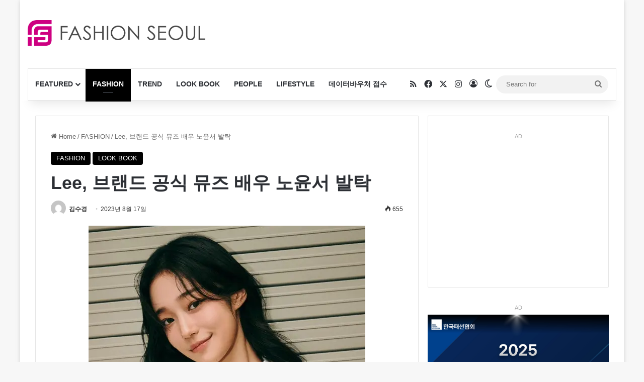

--- FILE ---
content_type: text/html; charset=UTF-8
request_url: https://fashionseoul.com/230949
body_size: 32022
content:
<!DOCTYPE html><html lang="ko-KR" class="" data-skin="light" prefix="og: https://ogp.me/ns#"><head><meta charset="UTF-8" /><link rel="profile" href="https://gmpg.org/xfn/11" /><meta http-equiv='x-dns-prefetch-control' content='on'><link rel='dns-prefetch' href='//cdnjs.cloudflare.com' /><link rel='dns-prefetch' href='//ajax.googleapis.com' /><link rel='dns-prefetch' href='//fonts.googleapis.com' /><link rel='dns-prefetch' href='//fonts.gstatic.com' /><link rel='dns-prefetch' href='//s.gravatar.com' /><link rel='dns-prefetch' href='//www.google-analytics.com' /><title>Lee, 브랜드 공식 뮤즈 배우 노윤서 발탁 - 패션서울</title><meta name="description" content="&lt;해 한국에서 런칭 하여 데님 캐주얼 브랜드로 여전히 많은 이들에게 사랑 받고 있다. &lt;정 했다. &lt;서는 tvN 드라마 &#039;우리들의 블루스&#039;, &#039;일타 스캔들&#039;, 넷플릭스 영화 &#039;20세기 소녀&#039; 등 드라"/><meta name="robots" content="follow, index, max-snippet:-1, max-video-preview:-1, max-image-preview:large"/><link rel="canonical" href="https://fashionseoul.com/230949" /><meta property="og:locale" content="ko_KR" /><meta property="og:type" content="article" /><meta property="og:title" content="Lee, 브랜드 공식 뮤즈 배우 노윤서 발탁 - 패션서울" /><meta property="og:description" content="&lt;해 한국에서 런칭 하여 데님 캐주얼 브랜드로 여전히 많은 이들에게 사랑 받고 있다. &lt;정 했다. &lt;서는 tvN 드라마 &#039;우리들의 블루스&#039;, &#039;일타 스캔들&#039;, 넷플릭스 영화 &#039;20세기 소녀&#039; 등 드라" /><meta property="og:url" content="https://fashionseoul.com/230949" /><meta property="og:site_name" content="패션서울" /><meta property="article:tag" content="노윤서" /><meta property="article:tag" content="노윤서LEE화보" /><meta property="article:tag" content="노윤서패션" /><meta property="article:tag" content="노윤서화보" /><meta property="article:tag" content="배우노윤서" /><meta property="article:section" content="FASHION" /><meta property="og:updated_time" content="2023-08-18T10:57:52+09:00" /><meta property="og:image" content="https://fashionseoul.com/wp-content/uploads/2023/08/20230817_LEE_01-4-e1692241800881.jpg" /><meta property="og:image:secure_url" content="https://fashionseoul.com/wp-content/uploads/2023/08/20230817_LEE_01-4-e1692241800881.jpg" /><meta property="og:image:width" content="549" /><meta property="og:image:height" content="385" /><meta property="og:image:alt" content="배우노윤서화보노윤서패션" /><meta property="og:image:type" content="image/jpeg" /><meta property="article:published_time" content="2023-08-17T13:10:35+09:00" /><meta property="article:modified_time" content="2023-08-18T10:57:52+09:00" /><meta name="twitter:card" content="summary_large_image" /><meta name="twitter:title" content="Lee, 브랜드 공식 뮤즈 배우 노윤서 발탁 - 패션서울" /><meta name="twitter:description" content="&lt;해 한국에서 런칭 하여 데님 캐주얼 브랜드로 여전히 많은 이들에게 사랑 받고 있다. &lt;정 했다. &lt;서는 tvN 드라마 &#039;우리들의 블루스&#039;, &#039;일타 스캔들&#039;, 넷플릭스 영화 &#039;20세기 소녀&#039; 등 드라" /><meta name="twitter:image" content="https://fashionseoul.com/wp-content/uploads/2023/08/20230817_LEE_01-4-e1692241800881.jpg" /><meta name="twitter:label1" content="작성자" /><meta name="twitter:data1" content="김수경" /><meta name="twitter:label2" content="읽을 시간" /><meta name="twitter:data2" content="1분 미만" /> <script type="application/ld+json" class="rank-math-schema">{"@context":"https://schema.org","@graph":[{"@type":"Organization","@id":"https://fashionseoul.com/#organization","name":"\ud328\uc158\uc11c\uc6b8","logo":{"@type":"ImageObject","@id":"https://fashionseoul.com/#logo","url":"https://fashionseoul.com/wp-content/uploads/2025/08/logo.png","contentUrl":"https://fashionseoul.com/wp-content/uploads/2025/08/logo.png","caption":"\ud328\uc158\uc11c\uc6b8","inLanguage":"ko-KR","width":"512","height":"512"}},{"@type":"WebSite","@id":"https://fashionseoul.com/#website","url":"https://fashionseoul.com","name":"\ud328\uc158\uc11c\uc6b8","alternateName":"\ud328\uc158\uc11c\uc6b8","publisher":{"@id":"https://fashionseoul.com/#organization"},"inLanguage":"ko-KR"},{"@type":"ImageObject","@id":"https://fashionseoul.com/wp-content/uploads/2023/08/20230817_LEE_01-4-e1692241800881.jpg","url":"https://fashionseoul.com/wp-content/uploads/2023/08/20230817_LEE_01-4-e1692241800881.jpg","width":"549","height":"385","caption":"\ubc30\uc6b0\ub178\uc724\uc11c\ud654\ubcf4\ub178\uc724\uc11c\ud328\uc158","inLanguage":"ko-KR"},{"@type":"BreadcrumbList","@id":"https://fashionseoul.com/230949#breadcrumb","itemListElement":[{"@type":"ListItem","position":"1","item":{"@id":"https://fashionseoul.com","name":"\ud648"}},{"@type":"ListItem","position":"2","item":{"@id":"https://fashionseoul.com/category/fashion","name":"FASHION"}},{"@type":"ListItem","position":"3","item":{"@id":"https://fashionseoul.com/230949","name":"Lee, \ube0c\ub79c\ub4dc \uacf5\uc2dd \ubba4\uc988 \ubc30\uc6b0 \ub178\uc724\uc11c \ubc1c\ud0c1"}}]},{"@type":"WebPage","@id":"https://fashionseoul.com/230949#webpage","url":"https://fashionseoul.com/230949","name":"Lee, \ube0c\ub79c\ub4dc \uacf5\uc2dd \ubba4\uc988 \ubc30\uc6b0 \ub178\uc724\uc11c \ubc1c\ud0c1 - \ud328\uc158\uc11c\uc6b8","datePublished":"2023-08-17T13:10:35+09:00","dateModified":"2023-08-18T10:57:52+09:00","isPartOf":{"@id":"https://fashionseoul.com/#website"},"primaryImageOfPage":{"@id":"https://fashionseoul.com/wp-content/uploads/2023/08/20230817_LEE_01-4-e1692241800881.jpg"},"inLanguage":"ko-KR","breadcrumb":{"@id":"https://fashionseoul.com/230949#breadcrumb"}},{"@type":"Person","@id":"https://fashionseoul.com/author/ksk2269","name":"\uae40\uc218\uacbd","url":"https://fashionseoul.com/author/ksk2269","image":{"@type":"ImageObject","@id":"https://secure.gravatar.com/avatar/7ea63a4e493c80d140d53f346b394dad2a42aa0bec5a93b7aa3380b3d9328c22?s=96&amp;d=mm&amp;r=g","url":"https://secure.gravatar.com/avatar/7ea63a4e493c80d140d53f346b394dad2a42aa0bec5a93b7aa3380b3d9328c22?s=96&amp;d=mm&amp;r=g","caption":"\uae40\uc218\uacbd","inLanguage":"ko-KR"},"worksFor":{"@id":"https://fashionseoul.com/#organization"}},{"@type":"BlogPosting","headline":"Lee, \ube0c\ub79c\ub4dc \uacf5\uc2dd \ubba4\uc988 \ubc30\uc6b0 \ub178\uc724\uc11c \ubc1c\ud0c1 - \ud328\uc158\uc11c\uc6b8","datePublished":"2023-08-17T13:10:35+09:00","dateModified":"2023-08-18T10:57:52+09:00","articleSection":"FASHION, LOOK BOOK","author":{"@id":"https://fashionseoul.com/author/ksk2269","name":"\uae40\uc218\uacbd"},"publisher":{"@id":"https://fashionseoul.com/#organization"},"description":"&lt;\ud574 \ud55c\uad6d\uc5d0\uc11c \ub7f0\uce6d \ud558\uc5ec \ub370\ub2d8 \uce90\uc8fc\uc5bc \ube0c\ub79c\ub4dc\ub85c \uc5ec\uc804\ud788 \ub9ce\uc740 \uc774\ub4e4\uc5d0\uac8c \uc0ac\ub791 \ubc1b\uace0 \uc788\ub2e4. &lt;\uc815 \ud588\ub2e4. &lt;\uc11c\ub294 tvN \ub4dc\ub77c\ub9c8 &#039;\uc6b0\ub9ac\ub4e4\uc758 \ube14\ub8e8\uc2a4&#039;, &#039;\uc77c\ud0c0 \uc2a4\uce94\ub4e4&#039;, \ub137\ud50c\ub9ad\uc2a4 \uc601\ud654 &#039;20\uc138\uae30 \uc18c\ub140&#039; \ub4f1 \ub4dc\ub77c","name":"Lee, \ube0c\ub79c\ub4dc \uacf5\uc2dd \ubba4\uc988 \ubc30\uc6b0 \ub178\uc724\uc11c \ubc1c\ud0c1 - \ud328\uc158\uc11c\uc6b8","@id":"https://fashionseoul.com/230949#richSnippet","isPartOf":{"@id":"https://fashionseoul.com/230949#webpage"},"image":{"@id":"https://fashionseoul.com/wp-content/uploads/2023/08/20230817_LEE_01-4-e1692241800881.jpg"},"inLanguage":"ko-KR","mainEntityOfPage":{"@id":"https://fashionseoul.com/230949#webpage"}}]}</script> <link rel='dns-prefetch' href='//www.google.com' /><link rel="alternate" type="application/rss+xml" title="패션서울 &raquo; 피드" href="https://fashionseoul.com/feed" /><link rel="alternate" type="application/rss+xml" title="패션서울 &raquo; 댓글 피드" href="https://fashionseoul.com/comments/feed" /> <script type="text/javascript">try{if('undefined'!=typeof localStorage){var tieSkin=localStorage.getItem('tie-skin');}
var html=document.getElementsByTagName('html')[0].classList,htmlSkin='light';if(html.contains('dark-skin')){htmlSkin='dark';}
if(tieSkin!=null&&tieSkin!=htmlSkin){html.add('tie-skin-inverted');var tieSkinInverted=true;}
if(tieSkin=='dark'){html.add('dark-skin');}
else if(tieSkin=='light'){html.remove('dark-skin');}}catch(e){console.log(e)}</script> <style type="text/css">:root{--tie-preset-gradient-1:linear-gradient(135deg,rgba(6,147,227,1) 0%,#9b51e0 100%);--tie-preset-gradient-2:linear-gradient(135deg,#7adcb4 0%,#00d082 100%);--tie-preset-gradient-3:linear-gradient(135deg,rgba(252,185,0,1) 0%,rgba(255,105,0,1) 100%);--tie-preset-gradient-4:linear-gradient(135deg,rgba(255,105,0,1) 0%,#cf2e2e 100%);--tie-preset-gradient-5:linear-gradient(135deg,#eee 0%,#a9b8c3 100%);--tie-preset-gradient-6:linear-gradient(135deg,#4aeadc 0%,#9778d1 20%,#cf2aba 40%,#ee2c82 60%,#fb6962 80%,#fef84c 100%);--tie-preset-gradient-7:linear-gradient(135deg,#ffceec 0%,#9896f0 100%);--tie-preset-gradient-8:linear-gradient(135deg,#fecda5 0%,#fe2d2d 50%,#6b003e 100%);--tie-preset-gradient-9:linear-gradient(135deg,#ffcb70 0%,#c751c0 50%,#4158d0 100%);--tie-preset-gradient-10:linear-gradient(135deg,#fff5cb 0%,#b6e3d4 50%,#33a7b5 100%);--tie-preset-gradient-11:linear-gradient(135deg,#caf880 0%,#71ce7e 100%);--tie-preset-gradient-12:linear-gradient(135deg,#020381 0%,#2874fc 100%);--tie-preset-gradient-13:linear-gradient(135deg,#4d34fa,#ad34fa);--tie-preset-gradient-14:linear-gradient(135deg,#0057ff,#31b5ff);--tie-preset-gradient-15:linear-gradient(135deg,#ff007a,#ff81bd);--tie-preset-gradient-16:linear-gradient(135deg,#14111e,#4b4462);--tie-preset-gradient-17:linear-gradient(135deg,#f32758,#ffc581);--main-nav-background:#fff;--main-nav-secondry-background:rgba(0,0,0,.03);--main-nav-primary-color:#08f;--main-nav-contrast-primary-color:#fff;--main-nav-text-color:#2c2f34;--main-nav-secondry-text-color:rgba(0,0,0,.5);--main-nav-main-border-color:rgba(0,0,0,.1);--main-nav-secondry-border-color:rgba(0,0,0,.08)}</style><link rel="alternate" title="oEmbed (JSON)" type="application/json+oembed" href="https://fashionseoul.com/wp-json/oembed/1.0/embed?url=https%3A%2F%2Ffashionseoul.com%2F230949" /><link rel="alternate" title="oEmbed (XML)" type="text/xml+oembed" href="https://fashionseoul.com/wp-json/oembed/1.0/embed?url=https%3A%2F%2Ffashionseoul.com%2F230949&#038;format=xml" /><meta name="viewport" content="width=device-width, initial-scale=1.0" /><style id='wp-img-auto-sizes-contain-inline-css' type='text/css'>img:is([sizes=auto i],[sizes^="auto," i]){contain-intrinsic-size:3000px 1500px}</style><style id='wp-block-library-inline-css' type='text/css'>:root{--wp-block-synced-color:#7a00df;--wp-block-synced-color--rgb:122,0,223;--wp-bound-block-color:var(--wp-block-synced-color);--wp-editor-canvas-background:#ddd;--wp-admin-theme-color:#007cba;--wp-admin-theme-color--rgb:0,124,186;--wp-admin-theme-color-darker-10:#006ba1;--wp-admin-theme-color-darker-10--rgb:0,107,160.5;--wp-admin-theme-color-darker-20:#005a87;--wp-admin-theme-color-darker-20--rgb:0,90,135;--wp-admin-border-width-focus:2px}@media (min-resolution:192dpi){:root{--wp-admin-border-width-focus:1.5px}}.wp-element-button{cursor:pointer}:root .has-very-light-gray-background-color{background-color:#eee}:root .has-very-dark-gray-background-color{background-color:#313131}:root .has-very-light-gray-color{color:#eee}:root .has-very-dark-gray-color{color:#313131}:root .has-vivid-green-cyan-to-vivid-cyan-blue-gradient-background{background:linear-gradient(135deg,#00d084,#0693e3)}:root .has-purple-crush-gradient-background{background:linear-gradient(135deg,#34e2e4,#4721fb 50%,#ab1dfe)}:root .has-hazy-dawn-gradient-background{background:linear-gradient(135deg,#faaca8,#dad0ec)}:root .has-subdued-olive-gradient-background{background:linear-gradient(135deg,#fafae1,#67a671)}:root .has-atomic-cream-gradient-background{background:linear-gradient(135deg,#fdd79a,#004a59)}:root .has-nightshade-gradient-background{background:linear-gradient(135deg,#330968,#31cdcf)}:root .has-midnight-gradient-background{background:linear-gradient(135deg,#020381,#2874fc)}:root{--wp--preset--font-size--normal:16px;--wp--preset--font-size--huge:42px}.has-regular-font-size{font-size:1em}.has-larger-font-size{font-size:2.625em}.has-normal-font-size{font-size:var(--wp--preset--font-size--normal)}.has-huge-font-size{font-size:var(--wp--preset--font-size--huge)}.has-text-align-center{text-align:center}.has-text-align-left{text-align:left}.has-text-align-right{text-align:right}.has-fit-text{white-space:nowrap!important}#end-resizable-editor-section{display:none}.aligncenter{clear:both}.items-justified-left{justify-content:flex-start}.items-justified-center{justify-content:center}.items-justified-right{justify-content:flex-end}.items-justified-space-between{justify-content:space-between}.screen-reader-text{border:0;clip-path:inset(50%);height:1px;margin:-1px;overflow:hidden;padding:0;position:absolute;width:1px;word-wrap:normal!important}.screen-reader-text:focus{background-color:#ddd;clip-path:none;color:#444;display:block;font-size:1em;height:auto;left:5px;line-height:normal;padding:15px 23px 14px;text-decoration:none;top:5px;width:auto;z-index:100000}html :where(.has-border-color){border-style:solid}html :where([style*=border-top-color]){border-top-style:solid}html :where([style*=border-right-color]){border-right-style:solid}html :where([style*=border-bottom-color]){border-bottom-style:solid}html :where([style*=border-left-color]){border-left-style:solid}html :where([style*=border-width]){border-style:solid}html :where([style*=border-top-width]){border-top-style:solid}html :where([style*=border-right-width]){border-right-style:solid}html :where([style*=border-bottom-width]){border-bottom-style:solid}html :where([style*=border-left-width]){border-left-style:solid}html :where(img[class*=wp-image-]){height:auto;max-width:100%}:where(figure){margin:0 0 1em}html :where(.is-position-sticky){--wp-admin--admin-bar--position-offset:var(--wp-admin--admin-bar--height,0px)}@media screen and (max-width:600px){html :where(.is-position-sticky){--wp-admin--admin-bar--position-offset:0px}}</style><style id='wp-block-image-inline-css' type='text/css'>.wp-block-image>a,.wp-block-image>figure>a{display:inline-block}.wp-block-image img{box-sizing:border-box;height:auto;max-width:100%;vertical-align:bottom}@media not (prefers-reduced-motion){.wp-block-image img.hide{visibility:hidden}.wp-block-image img.show{animation:show-content-image .4s}}.wp-block-image[style*=border-radius] img,.wp-block-image[style*=border-radius]>a{border-radius:inherit}.wp-block-image.has-custom-border img{box-sizing:border-box}.wp-block-image.aligncenter{text-align:center}.wp-block-image.alignfull>a,.wp-block-image.alignwide>a{width:100%}.wp-block-image.alignfull img,.wp-block-image.alignwide img{height:auto;width:100%}.wp-block-image .aligncenter,.wp-block-image .alignleft,.wp-block-image .alignright,.wp-block-image.aligncenter,.wp-block-image.alignleft,.wp-block-image.alignright{display:table}.wp-block-image .aligncenter>figcaption,.wp-block-image .alignleft>figcaption,.wp-block-image .alignright>figcaption,.wp-block-image.aligncenter>figcaption,.wp-block-image.alignleft>figcaption,.wp-block-image.alignright>figcaption{caption-side:bottom;display:table-caption}.wp-block-image .alignleft{float:left;margin:.5em 1em .5em 0}.wp-block-image .alignright{float:right;margin:.5em 0 .5em 1em}.wp-block-image .aligncenter{margin-left:auto;margin-right:auto}.wp-block-image :where(figcaption){margin-bottom:1em;margin-top:.5em}.wp-block-image.is-style-circle-mask img{border-radius:9999px}@supports ((-webkit-mask-image:none) or (mask-image:none)) or (-webkit-mask-image:none){.wp-block-image.is-style-circle-mask img{border-radius:0;-webkit-mask-image:url('data:image/svg+xml;utf8,<svg viewBox="0 0 100 100" xmlns="http://www.w3.org/2000/svg"><circle cx="50" cy="50" r="50"/></svg>');mask-image:url('data:image/svg+xml;utf8,<svg viewBox="0 0 100 100" xmlns="http://www.w3.org/2000/svg"><circle cx="50" cy="50" r="50"/></svg>');mask-mode:alpha;-webkit-mask-position:center;mask-position:center;-webkit-mask-repeat:no-repeat;mask-repeat:no-repeat;-webkit-mask-size:contain;mask-size:contain}}:root :where(.wp-block-image.is-style-rounded img,.wp-block-image .is-style-rounded img){border-radius:9999px}.wp-block-image figure{margin:0}.wp-lightbox-container{display:flex;flex-direction:column;position:relative}.wp-lightbox-container img{cursor:zoom-in}.wp-lightbox-container img:hover+button{opacity:1}.wp-lightbox-container button{align-items:center;backdrop-filter:blur(16px) saturate(180%);background-color:#5a5a5a40;border:none;border-radius:4px;cursor:zoom-in;display:flex;height:20px;justify-content:center;opacity:0;padding:0;position:absolute;right:16px;text-align:center;top:16px;width:20px;z-index:100}@media not (prefers-reduced-motion){.wp-lightbox-container button{transition:opacity .2s ease}}.wp-lightbox-container button:focus-visible{outline:3px auto #5a5a5a40;outline:3px auto -webkit-focus-ring-color;outline-offset:3px}.wp-lightbox-container button:hover{cursor:pointer;opacity:1}.wp-lightbox-container button:focus{opacity:1}.wp-lightbox-container button:focus,.wp-lightbox-container button:hover,.wp-lightbox-container button:not(:hover):not(:active):not(.has-background){background-color:#5a5a5a40;border:none}.wp-lightbox-overlay{box-sizing:border-box;cursor:zoom-out;height:100vh;left:0;overflow:hidden;position:fixed;top:0;visibility:hidden;width:100%;z-index:100000}.wp-lightbox-overlay .close-button{align-items:center;cursor:pointer;display:flex;justify-content:center;min-height:40px;min-width:40px;padding:0;position:absolute;right:calc(env(safe-area-inset-right) + 16px);top:calc(env(safe-area-inset-top) + 16px);z-index:5000000}.wp-lightbox-overlay .close-button:focus,.wp-lightbox-overlay .close-button:hover,.wp-lightbox-overlay .close-button:not(:hover):not(:active):not(.has-background){background:0 0;border:none}.wp-lightbox-overlay .lightbox-image-container{height:var(--wp--lightbox-container-height);left:50%;overflow:hidden;position:absolute;top:50%;transform:translate(-50%,-50%);transform-origin:top left;width:var(--wp--lightbox-container-width);z-index:9999999999}.wp-lightbox-overlay .wp-block-image{align-items:center;box-sizing:border-box;display:flex;height:100%;justify-content:center;margin:0;position:relative;transform-origin:0 0;width:100%;z-index:3000000}.wp-lightbox-overlay .wp-block-image img{height:var(--wp--lightbox-image-height);min-height:var(--wp--lightbox-image-height);min-width:var(--wp--lightbox-image-width);width:var(--wp--lightbox-image-width)}.wp-lightbox-overlay .wp-block-image figcaption{display:none}.wp-lightbox-overlay button{background:0 0;border:none}.wp-lightbox-overlay .scrim{background-color:#fff;height:100%;opacity:.9;position:absolute;width:100%;z-index:2000000}.wp-lightbox-overlay.active{visibility:visible}@media not (prefers-reduced-motion){.wp-lightbox-overlay.active{animation:turn-on-visibility .25s both}.wp-lightbox-overlay.active img{animation:turn-on-visibility .35s both}.wp-lightbox-overlay.show-closing-animation:not(.active){animation:turn-off-visibility .35s both}.wp-lightbox-overlay.show-closing-animation:not(.active) img{animation:turn-off-visibility .25s both}.wp-lightbox-overlay.zoom.active{animation:none;opacity:1;visibility:visible}.wp-lightbox-overlay.zoom.active .lightbox-image-container{animation:lightbox-zoom-in .4s}.wp-lightbox-overlay.zoom.active .lightbox-image-container img{animation:none}.wp-lightbox-overlay.zoom.active .scrim{animation:turn-on-visibility .4s forwards}.wp-lightbox-overlay.zoom.show-closing-animation:not(.active){animation:none}.wp-lightbox-overlay.zoom.show-closing-animation:not(.active) .lightbox-image-container{animation:lightbox-zoom-out .4s}.wp-lightbox-overlay.zoom.show-closing-animation:not(.active) .lightbox-image-container img{animation:none}.wp-lightbox-overlay.zoom.show-closing-animation:not(.active) .scrim{animation:turn-off-visibility .4s forwards}}@keyframes show-content-image{0%{visibility:hidden}99%{visibility:hidden}to{visibility:visible}}@keyframes turn-on-visibility{0%{opacity:0}to{opacity:1}}@keyframes turn-off-visibility{0%{opacity:1;visibility:visible}99%{opacity:0;visibility:visible}to{opacity:0;visibility:hidden}}@keyframes lightbox-zoom-in{0%{transform:translate(calc((-100vw + var(--wp--lightbox-scrollbar-width))/2 + var(--wp--lightbox-initial-left-position)),calc(-50vh + var(--wp--lightbox-initial-top-position))) scale(var(--wp--lightbox-scale))}to{transform:translate(-50%,-50%) scale(1)}}@keyframes lightbox-zoom-out{0%{transform:translate(-50%,-50%) scale(1);visibility:visible}99%{visibility:visible}to{transform:translate(calc((-100vw + var(--wp--lightbox-scrollbar-width))/2 + var(--wp--lightbox-initial-left-position)),calc(-50vh + var(--wp--lightbox-initial-top-position))) scale(var(--wp--lightbox-scale));visibility:hidden}}</style><style id='wp-block-image-theme-inline-css' type='text/css'>:root :where(.wp-block-image figcaption){color:#555;font-size:13px;text-align:center}.is-dark-theme :root :where(.wp-block-image figcaption){color:#ffffffa6}.wp-block-image{margin:0 0 1em}</style><style id='wp-block-paragraph-inline-css' type='text/css'>.is-small-text{font-size:.875em}.is-regular-text{font-size:1em}.is-large-text{font-size:2.25em}.is-larger-text{font-size:3em}.has-drop-cap:not(:focus):first-letter {float:left;font-size:8.4em;font-style:normal;font-weight:100;line-height:.68;margin:.05em .1em 0 0;text-transform:uppercase}body.rtl .has-drop-cap:not(:focus):first-letter {float:none;margin-left:.1em}p.has-drop-cap.has-background{overflow:hidden}:root :where(p.has-background){padding:1.25em 2.375em}:where(p.has-text-color:not(.has-link-color)) a{color:inherit}p.has-text-align-left[style*="writing-mode:vertical-lr"],p.has-text-align-right[style*="writing-mode:vertical-rl"]{rotate:180deg}</style><style id='global-styles-inline-css' type='text/css'>:root{--wp--preset--aspect-ratio--square:1;--wp--preset--aspect-ratio--4-3:4/3;--wp--preset--aspect-ratio--3-4:3/4;--wp--preset--aspect-ratio--3-2:3/2;--wp--preset--aspect-ratio--2-3:2/3;--wp--preset--aspect-ratio--16-9:16/9;--wp--preset--aspect-ratio--9-16:9/16;--wp--preset--color--black:#000;--wp--preset--color--cyan-bluish-gray:#abb8c3;--wp--preset--color--white:#fff;--wp--preset--color--pale-pink:#f78da7;--wp--preset--color--vivid-red:#cf2e2e;--wp--preset--color--luminous-vivid-orange:#ff6900;--wp--preset--color--luminous-vivid-amber:#fcb900;--wp--preset--color--light-green-cyan:#7bdcb5;--wp--preset--color--vivid-green-cyan:#00d084;--wp--preset--color--pale-cyan-blue:#8ed1fc;--wp--preset--color--vivid-cyan-blue:#0693e3;--wp--preset--color--vivid-purple:#9b51e0;--wp--preset--color--global-color:#000;--wp--preset--gradient--vivid-cyan-blue-to-vivid-purple:linear-gradient(135deg,#0693e3 0%,#9b51e0 100%);--wp--preset--gradient--light-green-cyan-to-vivid-green-cyan:linear-gradient(135deg,#7adcb4 0%,#00d082 100%);--wp--preset--gradient--luminous-vivid-amber-to-luminous-vivid-orange:linear-gradient(135deg,#fcb900 0%,#ff6900 100%);--wp--preset--gradient--luminous-vivid-orange-to-vivid-red:linear-gradient(135deg,#ff6900 0%,#cf2e2e 100%);--wp--preset--gradient--very-light-gray-to-cyan-bluish-gray:linear-gradient(135deg,#eee 0%,#a9b8c3 100%);--wp--preset--gradient--cool-to-warm-spectrum:linear-gradient(135deg,#4aeadc 0%,#9778d1 20%,#cf2aba 40%,#ee2c82 60%,#fb6962 80%,#fef84c 100%);--wp--preset--gradient--blush-light-purple:linear-gradient(135deg,#ffceec 0%,#9896f0 100%);--wp--preset--gradient--blush-bordeaux:linear-gradient(135deg,#fecda5 0%,#fe2d2d 50%,#6b003e 100%);--wp--preset--gradient--luminous-dusk:linear-gradient(135deg,#ffcb70 0%,#c751c0 50%,#4158d0 100%);--wp--preset--gradient--pale-ocean:linear-gradient(135deg,#fff5cb 0%,#b6e3d4 50%,#33a7b5 100%);--wp--preset--gradient--electric-grass:linear-gradient(135deg,#caf880 0%,#71ce7e 100%);--wp--preset--gradient--midnight:linear-gradient(135deg,#020381 0%,#2874fc 100%);--wp--preset--font-size--small:13px;--wp--preset--font-size--medium:20px;--wp--preset--font-size--large:36px;--wp--preset--font-size--x-large:42px;--wp--preset--spacing--20:.44rem;--wp--preset--spacing--30:.67rem;--wp--preset--spacing--40:1rem;--wp--preset--spacing--50:1.5rem;--wp--preset--spacing--60:2.25rem;--wp--preset--spacing--70:3.38rem;--wp--preset--spacing--80:5.06rem;--wp--preset--shadow--natural:6px 6px 9px rgba(0,0,0,.2);--wp--preset--shadow--deep:12px 12px 50px rgba(0,0,0,.4);--wp--preset--shadow--sharp:6px 6px 0px rgba(0,0,0,.2);--wp--preset--shadow--outlined:6px 6px 0px -3px #fff,6px 6px #000;--wp--preset--shadow--crisp:6px 6px 0px #000}:where(.is-layout-flex){gap:.5em}:where(.is-layout-grid){gap:.5em}body .is-layout-flex{display:flex}.is-layout-flex{flex-wrap:wrap;align-items:center}.is-layout-flex>:is(*,div){margin:0}body .is-layout-grid{display:grid}.is-layout-grid>:is(*,div){margin:0}:where(.wp-block-columns.is-layout-flex){gap:2em}:where(.wp-block-columns.is-layout-grid){gap:2em}:where(.wp-block-post-template.is-layout-flex){gap:1.25em}:where(.wp-block-post-template.is-layout-grid){gap:1.25em}.has-black-color{color:var(--wp--preset--color--black) !important}.has-cyan-bluish-gray-color{color:var(--wp--preset--color--cyan-bluish-gray) !important}.has-white-color{color:var(--wp--preset--color--white) !important}.has-pale-pink-color{color:var(--wp--preset--color--pale-pink) !important}.has-vivid-red-color{color:var(--wp--preset--color--vivid-red) !important}.has-luminous-vivid-orange-color{color:var(--wp--preset--color--luminous-vivid-orange) !important}.has-luminous-vivid-amber-color{color:var(--wp--preset--color--luminous-vivid-amber) !important}.has-light-green-cyan-color{color:var(--wp--preset--color--light-green-cyan) !important}.has-vivid-green-cyan-color{color:var(--wp--preset--color--vivid-green-cyan) !important}.has-pale-cyan-blue-color{color:var(--wp--preset--color--pale-cyan-blue) !important}.has-vivid-cyan-blue-color{color:var(--wp--preset--color--vivid-cyan-blue) !important}.has-vivid-purple-color{color:var(--wp--preset--color--vivid-purple) !important}.has-black-background-color{background-color:var(--wp--preset--color--black) !important}.has-cyan-bluish-gray-background-color{background-color:var(--wp--preset--color--cyan-bluish-gray) !important}.has-white-background-color{background-color:var(--wp--preset--color--white) !important}.has-pale-pink-background-color{background-color:var(--wp--preset--color--pale-pink) !important}.has-vivid-red-background-color{background-color:var(--wp--preset--color--vivid-red) !important}.has-luminous-vivid-orange-background-color{background-color:var(--wp--preset--color--luminous-vivid-orange) !important}.has-luminous-vivid-amber-background-color{background-color:var(--wp--preset--color--luminous-vivid-amber) !important}.has-light-green-cyan-background-color{background-color:var(--wp--preset--color--light-green-cyan) !important}.has-vivid-green-cyan-background-color{background-color:var(--wp--preset--color--vivid-green-cyan) !important}.has-pale-cyan-blue-background-color{background-color:var(--wp--preset--color--pale-cyan-blue) !important}.has-vivid-cyan-blue-background-color{background-color:var(--wp--preset--color--vivid-cyan-blue) !important}.has-vivid-purple-background-color{background-color:var(--wp--preset--color--vivid-purple) !important}.has-black-border-color{border-color:var(--wp--preset--color--black) !important}.has-cyan-bluish-gray-border-color{border-color:var(--wp--preset--color--cyan-bluish-gray) !important}.has-white-border-color{border-color:var(--wp--preset--color--white) !important}.has-pale-pink-border-color{border-color:var(--wp--preset--color--pale-pink) !important}.has-vivid-red-border-color{border-color:var(--wp--preset--color--vivid-red) !important}.has-luminous-vivid-orange-border-color{border-color:var(--wp--preset--color--luminous-vivid-orange) !important}.has-luminous-vivid-amber-border-color{border-color:var(--wp--preset--color--luminous-vivid-amber) !important}.has-light-green-cyan-border-color{border-color:var(--wp--preset--color--light-green-cyan) !important}.has-vivid-green-cyan-border-color{border-color:var(--wp--preset--color--vivid-green-cyan) !important}.has-pale-cyan-blue-border-color{border-color:var(--wp--preset--color--pale-cyan-blue) !important}.has-vivid-cyan-blue-border-color{border-color:var(--wp--preset--color--vivid-cyan-blue) !important}.has-vivid-purple-border-color{border-color:var(--wp--preset--color--vivid-purple) !important}.has-vivid-cyan-blue-to-vivid-purple-gradient-background{background:var(--wp--preset--gradient--vivid-cyan-blue-to-vivid-purple) !important}.has-light-green-cyan-to-vivid-green-cyan-gradient-background{background:var(--wp--preset--gradient--light-green-cyan-to-vivid-green-cyan) !important}.has-luminous-vivid-amber-to-luminous-vivid-orange-gradient-background{background:var(--wp--preset--gradient--luminous-vivid-amber-to-luminous-vivid-orange) !important}.has-luminous-vivid-orange-to-vivid-red-gradient-background{background:var(--wp--preset--gradient--luminous-vivid-orange-to-vivid-red) !important}.has-very-light-gray-to-cyan-bluish-gray-gradient-background{background:var(--wp--preset--gradient--very-light-gray-to-cyan-bluish-gray) !important}.has-cool-to-warm-spectrum-gradient-background{background:var(--wp--preset--gradient--cool-to-warm-spectrum) !important}.has-blush-light-purple-gradient-background{background:var(--wp--preset--gradient--blush-light-purple) !important}.has-blush-bordeaux-gradient-background{background:var(--wp--preset--gradient--blush-bordeaux) !important}.has-luminous-dusk-gradient-background{background:var(--wp--preset--gradient--luminous-dusk) !important}.has-pale-ocean-gradient-background{background:var(--wp--preset--gradient--pale-ocean) !important}.has-electric-grass-gradient-background{background:var(--wp--preset--gradient--electric-grass) !important}.has-midnight-gradient-background{background:var(--wp--preset--gradient--midnight) !important}.has-small-font-size{font-size:var(--wp--preset--font-size--small) !important}.has-medium-font-size{font-size:var(--wp--preset--font-size--medium) !important}.has-large-font-size{font-size:var(--wp--preset--font-size--large) !important}.has-x-large-font-size{font-size:var(--wp--preset--font-size--x-large) !important}</style><style id='classic-theme-styles-inline-css' type='text/css'>/*! This file is auto-generated */
.wp-block-button__link{color:#fff;background-color:#32373c;border-radius:9999px;box-shadow:none;text-decoration:none;padding:calc(.667em + 2px) calc(1.333em + 2px);font-size:1.125em}.wp-block-file__button{background:#32373c;color:#fff;text-decoration:none}</style><link rel='stylesheet' id='mashsb-styles-css' href='https://fashionseoul.com/wp-content/plugins/mashsharer/assets/css/mashsb.min.css' type='text/css' media='all' /><style id='mashsb-styles-inline-css' type='text/css'>.mashsb-count{color:#ccc}@media only screen and (min-width:568px){.mashsb-buttons a{min-width:177px}}</style><link rel='stylesheet' id='mashpw-css' href='https://fashionseoul.com/wp-content/plugins/mashshare-performance-widget/assets/css/mashpw.min.css' type='text/css' media='all' /><link rel='stylesheet' id='tie-css-base-css' href='https://fashionseoul.com/wp-content/themes/jannah/assets/css/base.min.css' type='text/css' media='all' /><link rel='stylesheet' id='tie-css-styles-css' href='https://fashionseoul.com/wp-content/themes/jannah/assets/css/style.min.css' type='text/css' media='all' /><link rel='stylesheet' id='tie-css-widgets-css' href='https://fashionseoul.com/wp-content/themes/jannah/assets/css/widgets.min.css' type='text/css' media='all' /><link rel='stylesheet' id='tie-css-helpers-css' href='https://fashionseoul.com/wp-content/themes/jannah/assets/css/helpers.min.css' type='text/css' media='all' /><link rel='stylesheet' id='tie-css-ilightbox-css' href='https://fashionseoul.com/wp-content/cache/autoptimize/css/autoptimize_single_f9bc78671494e78c3e8a6fd9bd38bf68.css' type='text/css' media='all' /><link rel='stylesheet' id='tie-css-shortcodes-css' href='https://fashionseoul.com/wp-content/themes/jannah/assets/css/plugins/shortcodes.min.css' type='text/css' media='all' /><link rel='stylesheet' id='tie-css-single-css' href='https://fashionseoul.com/wp-content/themes/jannah/assets/css/single.min.css' type='text/css' media='all' /><link rel='stylesheet' id='tie-css-print-css' href='https://fashionseoul.com/wp-content/cache/autoptimize/css/autoptimize_single_fd40d088e52086b1a87d1bdf1e173611.css' type='text/css' media='print' /><style id='tie-css-print-inline-css' type='text/css'>.entry-header h1.entry-title{font-size:34px}:root:root{--brand-color:#000;--dark-brand-color:#000;--bright-color:#fff;--base-color:#2c2f34}#reading-position-indicator{box-shadow:0 0 10px rgba(0,0,0,.7)}:root:root{--brand-color:#000;--dark-brand-color:#000;--bright-color:#fff;--base-color:#2c2f34}#reading-position-indicator{box-shadow:0 0 10px rgba(0,0,0,.7)}a:hover,body .entry a:hover,.dark-skin body .entry a:hover,.comment-list .comment-content a:hover{color:#9b59b6}#header-notification-bar{background:var(--tie-preset-gradient-13)}#header-notification-bar{--tie-buttons-color:#fff;--tie-buttons-border-color:#fff;--tie-buttons-hover-color:#e1e1e1;--tie-buttons-hover-text:#000}#header-notification-bar{--tie-buttons-text:#000}#the-post .entry-content a:not(.shortc-button){color:#3498db !important}#the-post .entry-content a:not(.shortc-button):hover{color:#3445db !important}.site-footer.dark-skin a:not(:hover){color:#3498db}@media (min-width:1200px){.container{width:auto}}.boxed-layout #tie-wrapper,.boxed-layout .fixed-nav{max-width:1200px}@media (min-width:1170px){.container,.wide-next-prev-slider-wrapper .slider-main-container{max-width:1170px}}@media (max-width:991px){.side-aside.normal-side{background:#2ecc71;background:-webkit-linear-gradient(135deg,#3448db,#2ecc71);background:-moz-linear-gradient(135deg,#3448db,#2ecc71);background:-o-linear-gradient(135deg,#3448db,#2ecc71);background:linear-gradient(135deg,#2ecc71,#3448db)}}.tie-insta-header{margin-bottom:15px}.tie-insta-avatar a{width:70px;height:70px;display:block;position:relative;float:left;margin-right:15px;margin-bottom:15px}.tie-insta-avatar a:before{content:"";position:absolute;width:calc(100% + 6px);height:calc(100% + 6px);left:-3px;top:-3px;border-radius:50%;background:#d6249f;background:radial-gradient(circle at 30% 107%,#fdf497 0%,#fdf497 5%,#fd5949 45%,#d6249f 60%,#285aeb 90%)}.tie-insta-avatar a:after{position:absolute;content:"";width:calc(100% + 3px);height:calc(100% + 3px);left:-2px;top:-2px;border-radius:50%;background:#fff}.dark-skin .tie-insta-avatar a:after{background:#27292d}.tie-insta-avatar img{border-radius:50%;position:relative;z-index:2;transition:all .25s}.tie-insta-avatar img:hover{box-shadow:0px 0px 15px 0 #6b54c6}.tie-insta-info{font-size:1.3em;font-weight:700;margin-bottom:5px}#respond .comment-form-email{width:100% !important;float:none !important}</style> <script type="text/javascript" src="https://fashionseoul.com/wp-includes/js/jquery/jquery.min.js" id="jquery-core-js"></script> <link rel="https://api.w.org/" href="https://fashionseoul.com/wp-json/" /><link rel="alternate" title="JSON" type="application/json" href="https://fashionseoul.com/wp-json/wp/v2/posts/230949" /><meta name="generator" content="WordPress 6.9" /><link rel='shortlink' href='https://fashionseoul.com/?p=230949' /><meta http-equiv="X-UA-Compatible" content="IE=edge"><meta name="naver-site-verification" content="79f78789cf073d31958a4e5f1a13f31b2f465e09"/><meta name="google-site-verification" content="9SWcMOKvIzafL84QZshyq-8dpiDPHvYNFg0wHG7D6BY" /> <script async src="https://pagead2.googlesyndication.com/pagead/js/adsbygoogle.js?client=ca-pub-1722635552107558"
     crossorigin="anonymous"></script>  <script defer src="https://www.googletagmanager.com/gtag/js?id=G-WZKB07D9YT"></script> <script>window.dataLayer=window.dataLayer||[];function gtag(){dataLayer.push(arguments);}
gtag('js',new Date());gtag('config','G-WZKB07D9YT');</script> <style>@media (max-width:990px){#stream-item-widget-24{display:none}}</style><link rel="icon" href="https://fashionseoul.com/wp-content/uploads/2022/12/cropped-favicon-fs-1-32x32.png" sizes="32x32" /><link rel="icon" href="https://fashionseoul.com/wp-content/uploads/2022/12/cropped-favicon-fs-1-192x192.png" sizes="192x192" /><link rel="apple-touch-icon" href="https://fashionseoul.com/wp-content/uploads/2022/12/cropped-favicon-fs-1-180x180.png" /><meta name="msapplication-TileImage" content="https://fashionseoul.com/wp-content/uploads/2022/12/cropped-favicon-fs-1-270x270.png" /><style></style><style type="text/css" id="wp-custom-css">@media (min-width:1025px){.stream-item.stream-item-in-post.stream-item-inline-post.aligncenter{display:none !important}}@media (max-width:768px){.menu-item-notice{display:none !important}}#menu-components-wrap{flex-wrap:nowrap}.components{padding-left:20px}.kboard-default-poweredby{display:none !important}.single-post .entry-header h1.post-title.entry-title{font-size:36px !important}</style></head><body id="tie-body" class="wp-singular post-template-default single single-post postid-230949 single-format-standard wp-theme-jannah wp-child-theme-jannah-child tie-no-js boxed-layout wrapper-has-shadow block-head-2 magazine1 is-desktop is-header-layout-3 has-header-ad sidebar-right has-sidebar post-layout-1 narrow-title-narrow-media is-standard-format hide_banner_header hide_banner_top hide_footer_instagram hide_copyright"><div class="background-overlay"><div id="tie-container" class="site tie-container"><div id="tie-wrapper"><header id="theme-header" class="theme-header header-layout-3 main-nav-light main-nav-default-light main-nav-below main-nav-boxed has-stream-item has-shadow is-stretch-header has-normal-width-logo has-custom-sticky-logo mobile-header-centered"><div class="container header-container"><div class="tie-row logo-row"><div class="logo-wrapper"><div class="tie-col-md-4 logo-container clearfix"><div id="mobile-header-components-area_1" class="mobile-header-components"><ul class="components"><li class="mobile-component_menu custom-menu-link"><a href="#" id="mobile-menu-icon" class=""><span class="tie-mobile-menu-icon nav-icon is-layout-1"></span><span class="screen-reader-text">Menu</span></a></li></ul></div><div id="logo" class="image-logo" > <a title="패션서울" href="https://fashionseoul.com/"> <picture class="tie-logo-default tie-logo-picture"> <source class="tie-logo-source-default tie-logo-source" srcset="https://fashionseoul.com/wp-content/uploads/2018/01/fashionseoul.png" media="(max-width:991px)"> <source class="tie-logo-source-default tie-logo-source" srcset="https://fashionseoul.com/wp-content/uploads/2017/08/FASHIONSEOUL-LOGO.png 2x, https://fashionseoul.com/wp-content/uploads/2018/01/fashionseoul.png 1x"> <img class="tie-logo-img-default tie-logo-img" src="https://fashionseoul.com/wp-content/uploads/2018/01/fashionseoul.png" alt="패션서울" width="350" height="51" style="max-height:51px !important; width: auto;" /> </picture> </a></div><div id="mobile-header-components-area_2" class="mobile-header-components"></div></div></div><div class="tie-col-md-8 stream-item stream-item-top-wrapper"><div class="stream-item-top"><div class="stream-item-size" style="max-width:728px; min-height:90px;"><script async src="https://pagead2.googlesyndication.com/pagead/js/adsbygoogle.js"></script>  <ins class="adsbygoogle"
 style="display:inline-block;width:728px;height:90px"
 data-ad-client="ca-pub-1722635552107558"
 data-ad-slot="1821615694"></ins> <script>(adsbygoogle=window.adsbygoogle||[]).push({});</script></div></div></div></div></div><div class="main-nav-wrapper"><nav id="main-nav" data-skin="search-in-main-nav" class="main-nav header-nav live-search-parent menu-style-default menu-style-solid-bg"  aria-label="Primary Navigation"><div class="container"><div class="main-menu-wrapper"><div id="menu-components-wrap"><div id="sticky-logo" class="image-logo"> <a title="패션서울" href="https://fashionseoul.com/"> <picture class="tie-logo-default tie-logo-picture"> <source class="tie-logo-source-default tie-logo-source" srcset="https://fashionseoul.com/wp-content/uploads/2018/01/fashionseoul.png 2x, https://fashionseoul.com/wp-content/uploads/2017/08/FASHIONSEOUL-LOGO.png 1x"> <img class="tie-logo-img-default tie-logo-img" src="https://fashionseoul.com/wp-content/uploads/2017/08/FASHIONSEOUL-LOGO.png" alt="패션서울" style="max-height:49px; width: auto;" /> </picture> </a></div><div class="flex-placeholder"></div><div class="main-menu main-menu-wrap"><div id="main-nav-menu" class="main-menu header-menu"><ul id="menu-main-menu" class="menu"><li id="menu-item-148215" class="menu-item menu-item-type-taxonomy menu-item-object-category menu-item-148215 mega-menu mega-recent-featured mega-menu-posts " data-id="1" ><a href="https://fashionseoul.com/category/featured">FEATURED</a><div class="mega-menu-block menu-sub-content"  ><div class="mega-menu-content"><div class="mega-ajax-content"></div></div></div></li><li id="menu-item-105228" class="menu-item menu-item-type-taxonomy menu-item-object-category current-post-ancestor current-menu-parent current-post-parent menu-item-105228 tie-current-menu"><a href="https://fashionseoul.com/category/fashion">FASHION</a></li><li id="menu-item-105229" class="menu-item menu-item-type-taxonomy menu-item-object-category menu-item-105229"><a href="https://fashionseoul.com/category/trend">TREND</a></li><li id="menu-item-105230" class="menu-item menu-item-type-taxonomy menu-item-object-category current-post-ancestor current-menu-parent current-post-parent menu-item-105230"><a href="https://fashionseoul.com/category/lookbook">LOOK BOOK</a></li><li id="menu-item-105231" class="menu-item menu-item-type-taxonomy menu-item-object-category menu-item-105231"><a href="https://fashionseoul.com/category/people">PEOPLE</a></li><li id="menu-item-105232" class="menu-item menu-item-type-taxonomy menu-item-object-category menu-item-105232"><a href="https://fashionseoul.com/category/lifestyle">LIFESTYLE</a></li><li id="menu-item-195860" class="menu-item menu-item-type-post_type menu-item-object-page menu-item-195860"><a href="https://fashionseoul.com/contact">데이터바우처 접수</a></li></ul></div></div><ul class="components"><li class="social-icons-item"><a class="social-link rss-social-icon" rel="external noopener nofollow" target="_blank" href="https://fashionseoul.com/feed/"><span class="tie-social-icon tie-icon-feed"></span><span class="screen-reader-text">RSS</span></a></li><li class="social-icons-item"><a class="social-link facebook-social-icon" rel="external noopener nofollow" target="_blank" href="https://www.facebook.com/FASHIONSEOUL/"><span class="tie-social-icon tie-icon-facebook"></span><span class="screen-reader-text">Facebook</span></a></li><li class="social-icons-item"><a class="social-link twitter-social-icon" rel="external noopener nofollow" target="_blank" href="https://twitter.com/fashionseoulcom"><span class="tie-social-icon tie-icon-twitter"></span><span class="screen-reader-text">X</span></a></li><li class="social-icons-item"><a class="social-link instagram-social-icon" rel="external noopener nofollow" target="_blank" href="https://www.instagram.com/fashionseoul_magazine"><span class="tie-social-icon tie-icon-instagram"></span><span class="screen-reader-text">Instagram</span></a></li><li class=" popup-login-icon menu-item custom-menu-link"> <a href="#" class="lgoin-btn tie-popup-trigger"> <span class="tie-icon-author" aria-hidden="true"></span> <span class="screen-reader-text">Log In</span> </a></li><li class="skin-icon menu-item custom-menu-link"> <a href="#" class="change-skin" title="Switch skin"> <span class="tie-icon-moon change-skin-icon" aria-hidden="true"></span> <span class="screen-reader-text">Switch skin</span> </a></li><li class="search-bar menu-item custom-menu-link" aria-label="Search"><form method="get" id="search" action="https://fashionseoul.com/"> <input id="search-input" class="is-ajax-search"  inputmode="search" type="text" name="s" title="Search for" placeholder="Search for" /> <button id="search-submit" type="submit"> <span class="tie-icon-search tie-search-icon" aria-hidden="true"></span> <span class="screen-reader-text">Search for</span> </button></form></li></ul></div></div></div></nav></div></header> <script type="text/javascript">try{if("undefined"!=typeof localStorage){var header,mnIsDark=!1,tnIsDark=!1;(header=document.getElementById("theme-header"))&&((header=header.classList).contains("main-nav-default-dark")&&(mnIsDark=!0),header.contains("top-nav-default-dark")&&(tnIsDark=!0),"dark"==tieSkin?(header.add("main-nav-dark","top-nav-dark"),header.remove("main-nav-light","top-nav-light")):"light"==tieSkin&&(mnIsDark||(header.remove("main-nav-dark"),header.add("main-nav-light")),tnIsDark||(header.remove("top-nav-dark"),header.add("top-nav-light"))))}}catch(a){console.log(a)}</script> <div id="content" class="site-content container"><div id="main-content-row" class="tie-row main-content-row"><div class="main-content tie-col-md-8 tie-col-xs-12" role="main"><article id="the-post" class="container-wrapper post-content tie-standard"><header class="entry-header-outer"><nav id="breadcrumb"><a href="https://fashionseoul.com/"><span class="tie-icon-home" aria-hidden="true"></span> Home</a><em class="delimiter">/</em><a href="https://fashionseoul.com/category/fashion">FASHION</a><em class="delimiter">/</em><span class="current">Lee, 브랜드 공식 뮤즈 배우 노윤서 발탁</span></nav><div class="entry-header"> <span class="post-cat-wrap"><a class="post-cat tie-cat-4" href="https://fashionseoul.com/category/fashion">FASHION</a><a class="post-cat tie-cat-8" href="https://fashionseoul.com/category/lookbook">LOOK BOOK</a></span><h1 class="post-title entry-title"> Lee, 브랜드 공식 뮤즈 배우 노윤서 발탁</h1><div class="single-post-meta post-meta clearfix"><span class="author-meta single-author with-avatars"><span class="meta-item meta-author-wrapper meta-author-7"> <span class="meta-author-avatar"> <a href="https://fashionseoul.com/author/ksk2269"><img alt='Photo of 김수경' src='https://secure.gravatar.com/avatar/7ea63a4e493c80d140d53f346b394dad2a42aa0bec5a93b7aa3380b3d9328c22?s=140&#038;d=mm&#038;r=g' srcset='https://secure.gravatar.com/avatar/7ea63a4e493c80d140d53f346b394dad2a42aa0bec5a93b7aa3380b3d9328c22?s=280&#038;d=mm&#038;r=g 2x' class='avatar avatar-140 photo' height='140' width='140' decoding='async'/></a> </span> <span class="meta-author"><a href="https://fashionseoul.com/author/ksk2269" class="author-name tie-icon" title="김수경">김수경</a></span></span></span><span class="date meta-item tie-icon">2023년 8월 17일</span><div class="tie-alignright"><span class="meta-views meta-item "><span class="tie-icon-fire" aria-hidden="true"></span> 655 </span></div></div></div></header><div class="entry-content entry clearfix"><div class="wp-block-image"><figure class="aligncenter size-full"><img decoding="async" src="https://fashionseoul.com/wp-content/uploads/2023/08/20230817_LEE_01-4.jpg" alt="20230817 LEE 01 4 1" class="wp-image-230950" title="Lee, 브랜드 공식 뮤즈 배우 노윤서 발탁 1"><figcaption class="wp-element-caption">&lt;사진제공=리(Lee)></figcaption></figure></div><p>데님 캐주얼 브랜드 리(Lee)가 공식 뮤즈로 배우 노윤서를 선정했다고 밝혔다.</p><div class="stream-item stream-item-in-post stream-item-inline-post aligncenter"><div class="stream-item-size" style=""><a href="https://myip.kr/RcLIv?utm_source=fashionseoul&amp;utm_campaign=KFA&amp;utm_content=article_inline_ad_one" onclick="trackAdClick(this.href)" target="_blank" rel="noopener noreferrer"> <img decoding="async" src="https://fashionseoul.com/AD/20251222_KFA.jpg" alt="AD-KFA" title="Lee, 브랜드 공식 뮤즈 배우 노윤서 발탁 2"> </a> <script>function trackAdClick(linkUrl){const url=new URL(linkUrl);const utm_source=url.searchParams.get('utm_source')||'(not set)';const utm_campaign=url.searchParams.get('utm_campaign')||'(not set)';const utm_content=url.searchParams.get('utm_content')||'(not set)';gtag('event','show_ad_click',{utm_source:utm_source,utm_campaign:utm_campaign,utm_content:utm_content});}</script></div></div><p>리(Lee)는 130년 전통을 가진 데님 브랜드로 2021년 비케이브를 통해 한국에서 런칭 하여 데님 캐주얼 브랜드로 여전히 많은 이들에게 사랑 받고 있다.</p><div class="stream-item stream-item-in-post stream-item-inline-post aligncenter"><div class="stream-item-size" style=""><a href="https://myip.kr/RcLIv?utm_source=fashionseoul&amp;utm_campaign=KFA&amp;utm_content=article_inline_ad_one" onclick="trackAdClick(this.href)" target="_blank" rel="noopener noreferrer"> <img decoding="async" src="https://fashionseoul.com/AD/20251222_KFA.jpg" alt="AD-KFA" title="Lee, 브랜드 공식 뮤즈 배우 노윤서 발탁 2"> </a> <script>function trackAdClick(linkUrl){const url=new URL(linkUrl);const utm_source=url.searchParams.get('utm_source')||'(not set)';const utm_campaign=url.searchParams.get('utm_campaign')||'(not set)';const utm_content=url.searchParams.get('utm_content')||'(not set)';gtag('event','show_ad_click',{utm_source:utm_source,utm_campaign:utm_campaign,utm_content:utm_content});}</script></div></div><div class="wp-block-image"><figure class="aligncenter size-full"><img fetchpriority="high" decoding="async" width="550" height="824" src="https://fashionseoul.com/wp-content/uploads/2023/08/20230817_LEE_01-1.jpg" alt="20230817 LEE 01 1 2" class="wp-image-230951" title="Lee, 브랜드 공식 뮤즈 배우 노윤서 발탁 4" srcset="https://fashionseoul.com/wp-content/uploads/2023/08/20230817_LEE_01-1.jpg 550w, https://fashionseoul.com/wp-content/uploads/2023/08/20230817_LEE_01-1-200x300.jpg 200w" sizes="(max-width: 550px) 100vw, 550px" /><figcaption class="wp-element-caption">&lt;사진제공=리(Lee)></figcaption></figure></div><p>리(Lee)는 일상 속에서 편안하지만 스타일리시함을 잃지 않는 브랜드의 방향성을 전하기 위해 친근하지만 독보적인 자기만의 스타일을 가진 배우 노윤서를 뮤즈로 선정 했다.</p><div class="wp-block-image"><figure class="aligncenter size-full"><img decoding="async" width="550" height="824" src="https://fashionseoul.com/wp-content/uploads/2023/08/20230817_LEE_01-2.jpg" alt="20230817 LEE 01 2 3" class="wp-image-230952" title="Lee, 브랜드 공식 뮤즈 배우 노윤서 발탁 5" srcset="https://fashionseoul.com/wp-content/uploads/2023/08/20230817_LEE_01-2.jpg 550w, https://fashionseoul.com/wp-content/uploads/2023/08/20230817_LEE_01-2-200x300.jpg 200w" sizes="(max-width: 550px) 100vw, 550px" /><figcaption class="wp-element-caption">&lt;사진제공=리(Lee)></figcaption></figure></div><p>화보 속 노윤서는 데님 셋업은 물론 캐주얼한 코디까지 노윤서만의 스타일로 완벽 소화하며 매력적인 분위기를 뽐냈다.</p><div class="wp-block-image"><figure class="aligncenter size-full"><img loading="lazy" decoding="async" width="550" height="824" src="https://fashionseoul.com/wp-content/uploads/2023/08/20230817_LEE_01-3.jpg" alt="20230817 LEE 01 3 4" class="wp-image-230953" title="Lee, 브랜드 공식 뮤즈 배우 노윤서 발탁 6" srcset="https://fashionseoul.com/wp-content/uploads/2023/08/20230817_LEE_01-3.jpg 550w, https://fashionseoul.com/wp-content/uploads/2023/08/20230817_LEE_01-3-200x300.jpg 200w" sizes="auto, (max-width: 550px) 100vw, 550px" /><figcaption class="wp-element-caption">&lt;사진제공=리(Lee)></figcaption></figure></div><p>노윤서는 tvN 드라마 &#8216;우리들의 블루스&#8217;, &#8216;일타 스캔들&#8217;, 넷플릭스 영화 &#8217;20세기 소녀&#8217; 등 드라마와 영화에서 안정된 연기력을 인정 받았으며, 제59회 ‘백상예술대상’에서 TV부문 신인상을 수상하며 연기력과 대중성을 모두 갖춘 스타로 자리 잡고 있다.</p><p>한편, 리(Lee)는 2023년 하반기 오프라인 매장 확장으로 고객 접점을 늘릴 예정이다.</p><aside class="mashsb-container mashsb-main mashsb-stretched"><div class="mashsb-box"><div class="mashsb-buttons"><a class="mashicon-facebook mash-medium mash-center mashsb-shadow" href="https://www.facebook.com/sharer.php?u=https%3A%2F%2Ffashionseoul.com%2F230949" target="_top" rel="nofollow"><span class="icon"></span><span class="text">Share</span></a><a class="mashicon-twitter mash-medium mash-center mashsb-shadow" href="https://twitter.com/intent/tweet?text=Lee%2C%20%EB%B8%8C%EB%9E%9C%EB%93%9C%20%EA%B3%B5%EC%8B%9D%20%EB%AE%A4%EC%A6%88%20%EB%B0%B0%EC%9A%B0%20%EB%85%B8%EC%9C%A4%EC%84%9C%20%EB%B0%9C%ED%83%81&amp;url=https://fashionseoul.com/230949&amp;via=fashionSEOULcom" target="_top" rel="nofollow"><span class="icon"></span><span class="text">Tweet</span></a><a class="mashicon-subscribe mash-medium mash-center mashsb-shadow" href="#" target="_top" rel="nofollow"><span class="icon"></span><span class="text">정부&nbsp;바우처&nbsp;신청하기</span></a><div class="onoffswitch2 mash-medium mashsb-shadow" style="display:none"></div></div></div><div style="clear:both"></div></aside><div class="stream-item stream-item-below-post-content"><div class="stream-item-size" style=""><style>#wf-jannah-modal .quform-default-submit,#wf-jannah-modal .quform-label-9_21,#wf-jannah-modal .quform-label-9_24{display:none !important}#wf-jannah-modal .quform-element-9_20 .quform-spacer,#wf-jannah-modal .quform-element-9_23 .quform-spacer{height:200px;overflow-y:auto;border:1px solid #ddd;background-color:#f9f9f9;padding:15px;border-radius:4px;margin-bottom:10px}#wf-jannah-modal .quform-element{margin-bottom:10px}#wf-jannah-modal .quform-label{margin-bottom:10px;display:block;font-size:14px;font-weight:700}#wf-jannah-modal .quform-element-9_19,#wf-jannah-modal .quform-element-9_22{font-size:16px;font-weight:700}#wf-jannah-modal .quform-element-9_21 .quform-option,#wf-jannah-modal .quform-element-9_24 .quform-option{display:block;text-align:center}#wf-jannah-modal .quform-spacer input[type=text],#wf-jannah-modal .quform-spacer input[type=email]{width:100%}#wf-jannah-modal .quform-option{display:flex;margin-bottom:5px}#wf-jannah-modal .quform-option label{margin-left:7px}#wf-jannah-modal .quform-element-submit button{width:100%;padding:4%;margin:20px 0}</style><div class="wf-buyer-cta-wrapper" style="margin-top: 30px; padding-top: 20px; border-top: 1px solid #eee; text-align: center;"> <button type="button" onclick="toggleJannahModal()" style="padding: 15px 40px; font-size: 16px; font-weight: bold; cursor: pointer; background: #000; color: #fff; border: none; border-radius: 4px;"> 바이어 등록하기 </button></div><div id="wf-jannah-modal" style="display: none; position: fixed; top: 0; left: 0; width: 100%; height: 100%; background: rgba(0,0,0,0.6); z-index: 2147483647; justify-content: center; align-items: center;"><div style="background: #fff; max-width: 600px; max-height: 90vh; overflow-y: auto; padding: 20px; border-radius: 8px; position: relative; box-shadow: 0 4px 6px rgba(0,0,0,0.1);"> <span onclick="toggleJannahModal()" style="position: absolute; top: 10px; right: 15px; font-size: 28px; cursor: pointer; color: #333;">&times;</span><div id="quform-ca2de3" class="quform quform-9 quform-support-page-caching"><form id="quform-form-ca2de3" class="quform-form quform-form-9" action="/230949#quform-ca2de3" method="post" enctype="multipart/form-data" novalidate="novalidate" data-options="{&quot;id&quot;:9,&quot;uniqueId&quot;:&quot;ca2de3&quot;,&quot;theme&quot;:&quot;&quot;,&quot;ajax&quot;:true,&quot;logic&quot;:{&quot;logic&quot;:[],&quot;dependents&quot;:[],&quot;elementIds&quot;:[],&quot;dependentElementIds&quot;:[],&quot;animate&quot;:true},&quot;currentPageId&quot;:1,&quot;errorsIcon&quot;:&quot;&quot;,&quot;updateFancybox&quot;:true,&quot;hasPages&quot;:false,&quot;pages&quot;:[1],&quot;pageProgressType&quot;:&quot;numbers&quot;,&quot;tooltipsEnabled&quot;:true,&quot;tooltipClasses&quot;:&quot;qtip-quform-dark qtip-shadow&quot;,&quot;tooltipMy&quot;:&quot;left center&quot;,&quot;tooltipAt&quot;:&quot;right center&quot;,&quot;isRtl&quot;:false,&quot;scrollOffset&quot;:-50,&quot;scrollSpeed&quot;:800}"><button class="quform-default-submit" name="quform_submit" type="submit" value="submit" aria-hidden="true" tabindex="-1"></button><div class="quform-form-inner quform-form-inner-9"><input type="hidden" name="quform_form_id" value="9" /><input type="hidden" name="quform_form_uid" value="ca2de3" /><input type="hidden" name="quform_count" value="1" /><input type="hidden" name="form_url" value="https://fashionseoul.com/230949" /><input type="hidden" name="referring_url" value="" /><input type="hidden" name="post_id" value="230949" /><input type="hidden" name="post_title" value="Lee, 브랜드 공식 뮤즈 배우 노윤서 발탁" /><input type="hidden" name="quform_current_page_id" value="1" /><input type="hidden" name="quform_loaded" value="1768723848|3dd358e736c61be1ae60bc165a6f1e9f" /><input type="hidden" name="quform_csrf_token" value="cUSaH9NxVtXZpmjpo07hQHryLIP2oloLhxAKJOe5" /><div class="quform-elements quform-elements-9 quform-cf quform-responsive-elements-phone-landscape"><div class="quform-element quform-element-page quform-page-1 quform-page-9_1 quform-cf quform-group-style-plain quform-first-page quform-last-page quform-current-page"><div class="quform-child-elements"><div class="quform-element quform-element-html quform-element-9_19 quform-cf"><div class="quform-spacer"><span class="quform-label-icon"><i class="fa fa-user-circle-o"></i></span>이용 약관 <span class="quform-required" style="color: #cc0101">*</span></div></div><div class="quform-element quform-element-html quform-element-9_20 quform-cf"><div class="quform-spacer"><p><strong>제1조 (목적)</strong></p><p>이 약관은 "FashionSeoul"의 미디어 사이트(fashionseoul.com) 및 커머스 플랫폼(shop.fashionseoul.com)을 포함한 "FashionSeoul"(이하 총칭하여 "웹사이트")에서 제공하는 서비스의 이용 및 운영 조건에 관한 제반 사항을 규정함을 목적으로 합니다.</p><p><strong>제2조 (정의)</strong></p><p>이 약관에서 사용하는 주요 용어의 정의는 다음과 같습니다.</p><ul><li><strong>회원(바이어):</strong> 웹사이트의 약관에 동의하고 바이어 등록 신청을 위해 개인정보 및 사업자 정보를 제공한 자를 말합니다.</li><li><strong>이용계약:</strong> 웹사이트 이용과 관련하여 웹사이트와 회원 간에 체결하는 계약을 말합니다.</li><li><strong>운영자:</strong> 서비스를 제공하는 웹사이트를 개설하고 운영하는 개인 또는 단체를 말합니다.</li><li><strong>해지:</strong> 회원이 이용계약을 종료하거나 바이어 등록을 철회하는 것을 말합니다.</li></ul><p><strong>제3조 (약관 외 준칙)</strong></p><p>운영자는 필요한 경우 별도의 운영 정책을 공지하고 안내할 수 있습니다. 본 약관과 운영 정책이 겹치는 경우, 운영 정책이 우선합니다.</p><p><strong>제4조 (이용계약의 체결)</strong></p><ol><li>이용계약은 웹사이트를 이용하고자 하는 자가 본 약관에 동의하고, 운영자가 그 등록 신청을 승낙함으로써 성립합니다.</li><li>서비스를 이용하고자 하는 자는 등록 신청 시 본 약관을 읽고 하단의 "동의함(I agree)" 버튼을 클릭함으로써 본 약관에 대한 동의 의사를 표시합니다.</li></ol><p><strong>제5조 (서비스 이용 신청)</strong></p><ol><li>서비스를 이용하고자 하는 사용자는 성함, 연락처, 이메일, 소속, 사업자 정보 등 웹사이트가 요청하는 제반 정보를 제공해야 합니다.</li><li>타인의 정보를 도용하거나 허위 정보를 등록하여 <strong>실명(진짜 정보)</strong>으로 등록하지 않은 회원은 웹사이트 이용에 대한 어떠한 권리도 주장할 수 없으며, 관련 법령에 따라 처벌받을 수 있습니다.</li></ol><p><strong>제6조 (개인정보 처리방침)</strong></p><p>운영자는 관련 법령에 따라 회원의 등록정보를 포함한 개인정보를 보호하기 위해 노력합니다. 회원의 개인정보는 관련 법령 및 웹사이트가 정한 개인정보 처리방침에 따라 보호됩니다. 단, 회원의 귀책사유로 인해 유출된 정보에 대해서는 운영자가 책임을 지지 않습니다. 회원이 미풍양속을 해치거나 국가안보를 위반하는 등 불법적인 게시물을 등록 및 유포하는 경우, 운영자는 해당 회원의 자료에 접근할 수 있으며 관련 기관의 요청이 있을 시 해당 자료를 제출할 수 있습니다.</p><p><strong>제7조 (운영자의 의무)</strong></p><ol><li>운영자는 회원이 제기하는 의견이나 불만이 정당하다고 판단될 경우 이를 신속히 처리해야 합니다. 단, 개인적인 사유로 신속한 처리가 어려운 경우 공지사항을 게시하거나 회원에게 메시지 또는 이메일을 보내 최선을 다해 안내해야 합니다.</li><li>설비에 장애가 생기거나 멸실된 경우, 운영자는 웹사이트의 지속적이고 안정적인 제공(또는 운영)을 위해 지체 없이 웹사이트에 수리 또는 복구를 요청할 수 있습니다. 다만, 천재지변이나 웹사이트 또는 운영자의 부득이한 사유가 있는 경우 웹사이트 운영이 일시 중단될 수 있습니다.</li></ol><p><strong>제8조 (회원의 의무)</strong></p><ol><li>회원은 본 약관에 규정된 사항, 운영자가 정한 제반 규정, 웹사이트를 통해 공지된 공지사항 및 운영 정책, 그리고 관련 법령을 준수해야 합니다. 회원은 웹사이트의 다른 업무를 방해하거나 웹사이트의 명예를 손상시키는 행위를 해서는 안 됩니다.</li><li>회원은 웹사이트의 명시적 동의가 없는 한, 서비스 이용권 및 이용계약 상의 지위를 타인에게 양도, 증여하거나 담보로 제공할 수 없습니다.</li><li>회원은 운영자, 웹사이트 및 제3자의 지적재산권을 침해해서는 안 됩니다.</li></ol><p><strong>제9조 (서비스 이용 시간)</strong></p><ol><li>서비스는 원칙적으로 특별한 운영상 또는 기술상의 지연이 없는 한 연중무휴, 1일 24시간 제공됩니다. 다만, 웹사이트는 시스템 점검, 증설, 교체 등을 위해 지정한 날짜나 시간에 서비스를 일시 중단할 수 있습니다. 예정된 작업으로 인한 서비스 일시 중단은 홈페이지에 미리 공지되므로 사용자는 수시로 홈페이지를 방문하여 확인하는 것이 좋습니다.</li><li>웹사이트는 다음의 경우 사전 공지나 통지 없이 서비스를 일시적 또는 영구적으로 중단할 수 있습니다.<ul style="margin-top: 5px;"><li>긴급한 시스템 점검, 증설, 교체, 고장 또는 오작동이 있는 경우</li><li>국가비상사태, 정전, 천재지변 등 불가항력적인 사유가 있는 경우</li><li>전기통신사업법에 규정된 기간통신사업자가 전기통신 서비스를 중지한 경우</li><li>서비스 이용 폭주 등으로 정상적인 서비스 이용에 지장이 있는 경우</li></ul></li><li>위 제2항에 의한 서비스 중단의 경우, 웹사이트는 사전 공지를 통해 회원에게 알립니다. 다만, 통제할 수 없는 사유로 인한 서비스 중단으로 사전 공지가 불가능한 경우 사후 공지나 안내로 갈음할 수 있습니다.</li></ol><p><strong>제10조 (서비스 이용 해지)</strong></p><ol><li>회원이 웹사이트와의 이용계약을 해지하고자 할 경우, 회원 본인이 온라인으로 등록 해지를 신청해야 합니다.</li><li>이용계약 해지 신청 시 회원 정보는 개인정보 처리방침에 따라 처리됩니다.</li></ol><p><strong>제11조 (서비스 이용 제한)</strong></p><p>회원은 다음 각 호에 해당하는 행위를 해서는 안 됩니다. 회원이 이러한 행위를 한 것으로 확인될 경우, 웹사이트는 회원의 서비스 이용을 제한하거나, 법적 조치를 취하거나, 이용계약을 해지하거나, 일정 기간 동안 서비스를 중지할 수 있습니다.</p><ul><li>신청 시 허위 정보를 등록하거나 가입 후 정보를 허위로 변경하는 행위</li><li>타인의 웹사이트 이용을 방해하거나 타인의 정보를 도용하는 행위</li><li>웹사이트의 운영진, 직원 또는 관계자를 사칭하는 행위</li><li>웹사이트 또는 제3자의 인격권이나 지적재산권을 침해하거나 업무 또는 운영을 방해하는 행위</li><li>다른 회원의 동의 없이 개인정보를 수집, 저장, 공개하는 행위</li><li>범죄와 결부된다고 객관적으로 판단되는 행위</li><li>기타 관련 법령을 위반하는 행위</li></ul><p><strong>제12조 (게시물의 관리)</strong></p><ol><li>운영자는 웹사이트의 게시물 및 자료의 관리와 운영에 대한 책임이 있습니다. 운영자는 항상 게시물과 자료를 모니터링해야 합니다. 운영자가 불량 게시물 및 자료를 발견하거나 신고를 받은 경우, 해당 게시물 및 자료를 삭제하고 이를 등록한 회원에게 경고할 수 있습니다. 한편, 게시물에 대한 책임은 회원 본인에게 있으므로 회원은 본 약관을 위반하는 게시물을 올려서는 안 됩니다.</li><li>정보통신윤리위원회 등 공공기관이 게시물의 시정을 요구하는 경우, 운영자는 회원의 사전 동의 없이 해당 게시물을 삭제하거나 이동할 수 있습니다.</li><li>불량 게시물 판정 기준은 다음과 같습니다.<ul style="margin-top: 5px;"><li>다른 회원 또는 제3자를 심각하게 모욕하거나 명예를 훼손하는 내용</li><li>미풍양속을 해치는 내용을 유포하거나 링크를 제공하는 내용</li><li>불법 복제나 해킹을 조장하는 내용</li><li>영리를 목적으로 광고하는 내용</li><li>범죄와 결부된다고 객관적으로 인정되는 내용</li><li>다른 회원 또는 제3자의 저작권 등 권리를 침해하는 내용</li><li>기타 관련 법령을 위반한다고 판단되는 내용</li></ul></li><li>웹사이트와 운영자가 제3자로부터 명예훼손이나 지적재산권 등 권리 침해를 이유로 게시물 게시 중단을 요청받은 경우, 임시로 게시를 중단할 수 있습니다. 또한, 게시 중단을 요청한 자와 게시물을 등록한 자 간의 소송, 합의 또는 이에 준하는 관련 기관의 결정이 웹사이트에 통지된 경우, 이에 따릅니다.</li></ol><p><strong>제13조 (게시물의 보관)</strong></p><p>운영자가 부득이한 사정으로 웹사이트 운영을 중단하게 될 경우, 사전에 공지하고 모든 게시물이 용이하게 이전될 수 있도록 모든 조치를 취하기 위해 노력합니다.</p><p><strong>제14조 (게시물에 대한 저작권)</strong></p><ol><li>회원이 웹사이트 내에 게시한 자료의 저작권은 회원에게 있습니다. 또한 웹사이트는 게시한 회원의 동의 없이 해당 자료를 상업적으로 이용할 수 없습니다. 단, 웹사이트는 비영리 목적으로 해당 자료를 이용할 권리를 가지며 서비스 내에 게시할 수 있습니다.</li><li>회원은 서비스를 통해 습득한 정보를 가공, 판매하는 등 서비스에 게시된 자료를 상업적으로 이용할 수 없습니다.</li><li>운영자는 회원이 게시하거나 등록한 자료나 내용이 제12조의 각 항목에 해당한다고 판단되는 경우, 사전 통지 없이 삭제, 이동하거나 등록을 거부할 수 있습니다.</li></ol><p><strong>제15조 (손해배상)</strong></p><ol><li>회원은 웹사이트 내에서 발생하는 모든 민·형사상 책임을 일차적으로 부담합니다.</li><li>천재지변 등 불가항력적인 사유나 회원의 고의 또는 과실로 인해 회원에게 손해가 발생한 경우, 웹사이트는 손해배상을 하지 않을 수 있습니다.</li></ol><p><strong>제16조 (면책조항)</strong></p><ol><li>회원이 웹사이트 서비스 제공으로부터 어떠한 이익을 얻지 못하거나 서비스 자료의 선택적 이용 또는 서비스 이용으로 인해 손해가 발생한 경우, 운영자는 이에 대한 책임이 면제됩니다.</li><li>운영자는 웹사이트 서비스의 장애 또는 타 통신사가 제공하는 전기통신 서비스의 장애로 인한 책임이 면제됩니다. 본 약관은 웹사이트 서비스 기반과 관련하여 발생한 손해에 대하여 준용합니다.</li><li>운영자는 회원이 저장, 게시 또는 전송한 자료에 대해 책임을 지지 않습니다.</li><li>운영자는 회원의 귀책사유로 인한 서비스 이용 장애에 대해 책임을 지지 않습니다.</li><li>운영자는 웹사이트 내에서 발생했는지 외부 서비스를 통해 발생했는지 여부를 불문하고, 회원 간 또는 회원과 제3자 간의 데이터 전송 및 기타 커뮤니티 활동을 포함한 모든 활동에 대해 책임을 지지 않습니다.</li><li>운영자는 회원이 게시하거나 전송한 자료 또는 웹사이트를 통해 회원에게 제공된 모든 자료의 진실성, 신뢰성, 정확성에 대해 책임을 지지 않습니다.</li><li>운영자는 서비스를 매개로 회원 간 또는 회원과 제3자 간에 발생한 물품 거래로 인한 모든 손해에 대해 책임을 지지 않습니다.</li><li>운영자는 운영자의 귀책사유 없이 회원 간 또는 회원과 제3자 간에 발생한 분쟁에 대해 책임을 지지 않습니다.</li><li>운영자는 고의나 중대한 과실 없이 발생할 수 있는 시스템 장애로 인해 회원이 입은 손해에 대해 책임을 지지 않습니다. 이 경우, 서버나 운영 소프트웨어 등 장비의 관리, 점검, 수리, 교체 과정에서의 장애도 유사한 것으로 간주됩니다. 또한 제3자의 공격, 국내외 유수한 연구기관이나 보안업체에서 백신을 개발하지 못한 컴퓨터 바이러스의 유포, 기타 운영자가 통제할 수 없는 불가항력적인 사유로 인해 회원이 입은 손해에 대해서도 운영자는 책임을 지지 않습니다.</li></ol><p><strong>제17조 (커머스 서비스, 반품 및 환불)</strong></p><p><strong>1. 커머스 범위</strong><br> 웹사이트는 shop.fashionseoul.com을 통해 회원(구매자)이 상품을 구매할 수 있는 커머스 서비스를 제공합니다. 각 제품의 거래 조건은 해당 제품 페이지에 표시된 정책을 따릅니다.</p><p><strong>2. 반품 및 환불</strong></p><ul><li>반품은 품목이 원래 상태(착용하지 않고, 손상되지 않고, 사용하지 않고, 모든 태그와 원래 포장이 온전한 상태)인 경우에만 허용됩니다.</li><li>반품은 제품 설명 또는 웹사이트의 일반 판매 정책에 명시된 기간 내에 시작되어야 합니다.</li><li>특정 품목(예: 주문 제작 상품, 최종 세일 상품, 수영복 및 화장품과 같이 위생에 민감한 제품)은 반품이 불가능할 수 있습니다. 구체적인 제한 사항은 제품 페이지에 명시됩니다.</li><li>단순 변심으로 인한 반품 배송비는 별도로 명시되지 않는 한 회원이 부담합니다.</li></ul><p><strong>3. 환불 절차</strong></p><ul><li>반품된 품목을 수령하고 검수가 완료되면, 원래 결제 수단으로 환불 처리됩니다.</li><li>환불 금액이 회원 계정에 표시되기까지 결제 제공업체에 따라 최대 14일이 소요될 수 있습니다.</li><li>자격 요건을 충족하고 회원이 선호하는 경우, 환불은 향후 사용 가능한 FashionSeoul 크레딧으로 처리될 수 있습니다.</li></ul><p><strong>4. 문의</strong><br> 반품 또는 커머스 서비스와 관련하여 문의 사항이 있으시면 ethankim@fashionseoul.com으로 연락해 주십시오.</p><hr><p><strong>부칙</strong></p><p>이 약관은 2026년 1월 5일부터 시행합니다.</p></div></div><div class="quform-element quform-element-checkbox quform-element-9_21 quform-cf quform-element-required"><div class="quform-spacer"><div class="quform-label quform-label-9_21"><label class="quform-label-text" id="quform_9_21_ca2de3_label">이용약관<span class="quform-required">*</span></label></div><div class="quform-inner quform-inner-checkbox quform-inner-9_21"><div class="quform-input quform-input-checkbox quform-input-9_21 quform-cf"><div class="quform-options quform-cf quform-options-block quform-options-simple" role="group" aria-labelledby="quform_9_21_ca2de3_label"><div class="quform-option"><input type="checkbox" name="quform_9_21[]" id="quform_9_21_ca2de3_1" class="quform-field quform-field-checkbox quform-field-9_21 quform-field-9_21_1" value="동의함" /><label for="quform_9_21_ca2de3_1" class="quform-option-label quform-option-label-9_21_1"><span class="quform-option-text">동의함</span></label></div></div></div></div></div></div><div class="quform-element quform-element-html quform-element-9_22 quform-cf"><div class="quform-spacer"><span class="quform-label-icon"><i class="fa fa-user-circle-o"></i></span>개인정보 수집 및 이용 동의 <span class="quform-required" style="color: #cc0101">*</span></div></div><div class="quform-element quform-element-html quform-element-9_23 quform-cf"><div class="quform-spacer"><p><strong>1. 개인정보의 수집 및 이용 목적</strong></p><p><strong>가. 계약의 이행 및 서비스 제공</strong></p><ul><li>콘텐츠 제공, 바이어 자격 심사 및 등록 관리</li><li>물품 배송 및 청구서 발송 (필요 시)</li></ul><p><strong>나. 회원 관리</strong></p><ul><li>바이어 등록에 따른 본인 확인, 개인 식별, 가입 의사 확인</li><li>바이어 자격 확인 (사업자 인증 및 소속 확인)</li><li>불만 처리 등 민원 처리 및 고지사항 전달</li></ul><p><strong>다. 마케팅 및 광고에의 활용 (선택)</strong></p><ul><li>FashionSeoul 관련 뉴스레터, 트렌드 리포트 및 이벤트 정보 전달</li></ul><p><strong>2. 수집하는 개인정보 항목</strong></p><ul><li><strong>필수 항목:</strong> 이름, 휴대전화번호, 이메일, 소속(회사명), 사업자등록번호, 사업 형태, 관심 카테고리</li><li><strong>서비스 이용 과정에서 자동 수집:</strong> IP 주소, 쿠키, 접속 로그, 서비스 이용 기록</li></ul><p><strong>3. 개인정보의 보유 및 이용 기간</strong></p><p>원칙적으로 개인정보 수집 및 이용목적이 달성된 후에는 해당 정보를 지체 없이 파기합니다. 단, 다음의 정보는 아래의 이유로 명시된 기간 동안 보존합니다.</p><p><strong>가. 회사 내부 방침에 의한 정보 보유</strong></p><ul><li>부정거래 방지 및 운영정책: 5년</li></ul><p><strong>나. 관련 법령에 의한 정보 보유</strong></p><p>상법, 전자상거래 등에서의 소비자보호에 관한 법률 등 관계 법령의 규정에 의하여 보존할 필요가 있는 경우</p><ul><li>계약 또는 청약철회 등에 관한 기록: 5년</li><li>대금결제 및 재화 등의 공급에 관한 기록: 5년</li><li>소비자의 불만 또는 분쟁처리에 관한 기록: 3년</li><li>접속 로그 (통신비밀보호법): 3개월</li></ul><hr><p>※ 귀하는 개인정보 수집 및 이용에 대한 동의를 거부할 권리가 있습니다. 다만, 동의를 거부할 경우 바이어 등록 및 서비스 이용이 제한될 수 있습니다.</p></div></div><div class="quform-element quform-element-checkbox quform-element-9_24 quform-cf quform-element-required"><div class="quform-spacer"><div class="quform-label quform-label-9_24"><label class="quform-label-text" id="quform_9_24_ca2de3_label">개인정보 수집 및 이용 동의<span class="quform-required">*</span></label></div><div class="quform-inner quform-inner-checkbox quform-inner-9_24"><div class="quform-input quform-input-checkbox quform-input-9_24 quform-cf"><div class="quform-options quform-cf quform-options-block quform-options-simple" role="group" aria-labelledby="quform_9_24_ca2de3_label"><div class="quform-option"><input type="checkbox" name="quform_9_24[]" id="quform_9_24_ca2de3_1" class="quform-field quform-field-checkbox quform-field-9_24 quform-field-9_24_1" value="동의함" /><label for="quform_9_24_ca2de3_1" class="quform-option-label quform-option-label-9_24_1"><span class="quform-option-text">동의함</span></label></div></div></div></div></div></div><div class="quform-element quform-element-email quform-element-9_25 quform-cf quform-element-required"><div class="quform-spacer"><div class="quform-label quform-label-9_25"><span class="quform-label-icon"><i class="fa fa-envelope-o"></i></span><label class="quform-label-text" for="quform_9_25_ca2de3">이메일(email)<span class="quform-required">*</span></label></div><div class="quform-inner quform-inner-email quform-inner-9_25"><div class="quform-input quform-input-email quform-input-9_25 quform-cf"><input type="email" id="quform_9_25_ca2de3" name="quform_9_25" class="quform-field quform-field-email quform-field-9_25" /></div></div></div></div><div class="quform-element quform-element-text quform-element-9_27 quform-cf quform-element-required"><div class="quform-spacer"><div class="quform-label quform-label-9_27"><span class="quform-label-icon"><i class="fa fa-user"></i></span><label class="quform-label-text" for="quform_9_27_ca2de3">성함(name)<span class="quform-required">*</span></label></div><div class="quform-inner quform-inner-text quform-inner-9_27"><div class="quform-input quform-input-text quform-input-9_27 quform-cf"><input type="text" id="quform_9_27_ca2de3" name="quform_9_27" class="quform-field quform-field-text quform-field-9_27" /></div></div></div></div><div class="quform-element quform-element-textarea quform-element-9_398351 quform-sr-only quform-cf" style="clip: rect(1px, 1px, 1px, 1px); clip-path: inset(50%); position: absolute !important; height: 1px; width: 1px; overflow: hidden;"><div class="quform-spacer"><div class="quform-label quform-label-9_398351"><label class="quform-label-text" for="quform_9_398351_ca2de3">Phone Number<span class="quform-required">*</span></label></div><div class="quform-inner quform-inner-9_398351"><textarea id="quform_9_398351_ca2de3" name="quform_9_398351" class="quform-field quform-field-textarea quform-field-9_398351" tabindex="-1" autocomplete="new-password"></textarea></div></div></div><div class="quform-element quform-element-text quform-element-9_28 quform-cf quform-element-required"><div class="quform-spacer"><div class="quform-label quform-label-9_28"><span class="quform-label-icon"><i class="fa fa-building"></i></span><label class="quform-label-text" for="quform_9_28_ca2de3">소속(company)<span class="quform-required">*</span></label></div><div class="quform-inner quform-inner-text quform-inner-9_28"><div class="quform-input quform-input-text quform-input-9_28 quform-cf"><input type="text" id="quform_9_28_ca2de3" name="quform_9_28" class="quform-field quform-field-text quform-field-9_28" /></div></div></div></div><div class="quform-element quform-element-text quform-element-9_29 quform-cf quform-element-required"><div class="quform-spacer"><div class="quform-label quform-label-9_29"><span class="quform-label-icon"><i class="fa fa-phone-square"></i></span><label class="quform-label-text" for="quform_9_29_ca2de3">연락처(phone)<span class="quform-required">*</span></label></div><div class="quform-inner quform-inner-text quform-inner-9_29"><div class="quform-input quform-input-text quform-input-9_29 quform-cf"><input type="text" id="quform_9_29_ca2de3" name="quform_9_29" class="quform-field quform-field-text quform-field-9_29" /></div></div></div></div><div class="quform-element quform-element-text quform-element-9_30 quform-cf quform-element-required"><div class="quform-spacer"><div class="quform-label quform-label-9_30"><span class="quform-label-icon"><i class="fa fa-id-card"></i></span><label class="quform-label-text" for="quform_9_30_ca2de3">사업자 등록 번호 또는 판매 사이트 URL (Business license number or URL )<span class="quform-required">*</span></label></div><div class="quform-inner quform-inner-text quform-inner-9_30"><div class="quform-input quform-input-text quform-input-9_30 quform-cf"><input type="text" id="quform_9_30_ca2de3" name="quform_9_30" class="quform-field quform-field-text quform-field-9_30" /></div></div></div></div><div class="quform-element quform-element-checkbox quform-element-9_31 quform-cf quform-element-required"><div class="quform-spacer"><div class="quform-label quform-label-9_31"><label class="quform-label-text" id="quform_9_31_ca2de3_label">사업 형태<span class="quform-required">*</span></label></div><div class="quform-inner quform-inner-checkbox quform-inner-9_31"><div class="quform-input quform-input-checkbox quform-input-9_31 quform-cf"><div class="quform-options quform-cf quform-options-block quform-options-simple" role="group" aria-labelledby="quform_9_31_ca2de3_label"><div class="quform-option"><input type="checkbox" name="quform_9_31[]" id="quform_9_31_ca2de3_1" class="quform-field quform-field-checkbox quform-field-9_31 quform-field-9_31_1" value="브랜드 오너 (브랜드 본사)" /><label for="quform_9_31_ca2de3_1" class="quform-option-label quform-option-label-9_31_1"><span class="quform-option-text">브랜드 오너 (브랜드 본사)</span></label></div><div class="quform-option"><input type="checkbox" name="quform_9_31[]" id="quform_9_31_ca2de3_2" class="quform-field quform-field-checkbox quform-field-9_31 quform-field-9_31_2" value="이커머스 (온라인 쇼핑몰)" /><label for="quform_9_31_ca2de3_2" class="quform-option-label quform-option-label-9_31_2"><span class="quform-option-text">이커머스 (온라인 쇼핑몰)</span></label></div><div class="quform-option"><input type="checkbox" name="quform_9_31[]" id="quform_9_31_ca2de3_3" class="quform-field quform-field-checkbox quform-field-9_31 quform-field-9_31_3" value="독립 부티크 (개인 편집샵)" /><label for="quform_9_31_ca2de3_3" class="quform-option-label quform-option-label-9_31_3"><span class="quform-option-text">독립 부티크 (개인 편집샵)</span></label></div><div class="quform-option"><input type="checkbox" name="quform_9_31[]" id="quform_9_31_ca2de3_4" class="quform-field quform-field-checkbox quform-field-9_31 quform-field-9_31_4" value="컨셉 스토어" /><label for="quform_9_31_ca2de3_4" class="quform-option-label quform-option-label-9_31_4"><span class="quform-option-text">컨셉 스토어</span></label></div><div class="quform-option"><input type="checkbox" name="quform_9_31[]" id="quform_9_31_ca2de3_5" class="quform-field quform-field-checkbox quform-field-9_31 quform-field-9_31_5" value="체인 멀티 브랜드 스토어" /><label for="quform_9_31_ca2de3_5" class="quform-option-label quform-option-label-9_31_5"><span class="quform-option-text">체인 멀티 브랜드 스토어</span></label></div><div class="quform-option"><input type="checkbox" name="quform_9_31[]" id="quform_9_31_ca2de3_6" class="quform-field quform-field-checkbox quform-field-9_31 quform-field-9_31_6" value="백화점" /><label for="quform_9_31_ca2de3_6" class="quform-option-label quform-option-label-9_31_6"><span class="quform-option-text">백화점</span></label></div><div class="quform-option"><input type="checkbox" name="quform_9_31[]" id="quform_9_31_ca2de3_7" class="quform-field quform-field-checkbox quform-field-9_31 quform-field-9_31_7" value="구매 대행사" /><label for="quform_9_31_ca2de3_7" class="quform-option-label quform-option-label-9_31_7"><span class="quform-option-text">구매 대행사</span></label></div><div class="quform-option"><input type="checkbox" name="quform_9_31[]" id="quform_9_31_ca2de3_8" class="quform-field quform-field-checkbox quform-field-9_31 quform-field-9_31_8" value="도매업체 (홀세일러)" /><label for="quform_9_31_ca2de3_8" class="quform-option-label quform-option-label-9_31_8"><span class="quform-option-text">도매업체 (홀세일러)</span></label></div><div class="quform-option"><input type="checkbox" name="quform_9_31[]" id="quform_9_31_ca2de3_9" class="quform-field quform-field-checkbox quform-field-9_31 quform-field-9_31_9" value="쇼룸" /><label for="quform_9_31_ca2de3_9" class="quform-option-label quform-option-label-9_31_9"><span class="quform-option-text">쇼룸</span></label></div><div class="quform-option"><input type="checkbox" name="quform_9_31[]" id="quform_9_31_ca2de3_10" class="quform-field quform-field-checkbox quform-field-9_31 quform-field-9_31_10" value="유통 대리인" /><label for="quform_9_31_ca2de3_10" class="quform-option-label quform-option-label-9_31_10"><span class="quform-option-text">유통 대리인</span></label></div><div class="quform-option"><input type="checkbox" name="quform_9_31[]" id="quform_9_31_ca2de3_11" class="quform-field quform-field-checkbox quform-field-9_31 quform-field-9_31_11" value="무역 박람회" /><label for="quform_9_31_ca2de3_11" class="quform-option-label quform-option-label-9_31_11"><span class="quform-option-text">무역 박람회</span></label></div><div class="quform-option"><input type="checkbox" name="quform_9_31[]" id="quform_9_31_ca2de3_12" class="quform-field quform-field-checkbox quform-field-9_31 quform-field-9_31_12" value="기타" /><label for="quform_9_31_ca2de3_12" class="quform-option-label quform-option-label-9_31_12"><span class="quform-option-text">기타</span></label></div></div></div></div></div></div><div class="quform-element quform-element-checkbox quform-element-9_32 quform-cf quform-element-required"><div class="quform-spacer"><div class="quform-label quform-label-9_32"><label class="quform-label-text" id="quform_9_32_ca2de3_label">취급 품목 / 관심 카테고리<span class="quform-required">*</span></label></div><div class="quform-inner quform-inner-checkbox quform-inner-9_32"><div class="quform-input quform-input-checkbox quform-input-9_32 quform-cf"><div class="quform-options quform-cf quform-options-block quform-options-simple" role="group" aria-labelledby="quform_9_32_ca2de3_label"><div class="quform-option"><input type="checkbox" name="quform_9_32[]" id="quform_9_32_ca2de3_1" class="quform-field quform-field-checkbox quform-field-9_32 quform-field-9_32_1" value="여성복" /><label for="quform_9_32_ca2de3_1" class="quform-option-label quform-option-label-9_32_1"><span class="quform-option-text">여성복</span></label></div><div class="quform-option"><input type="checkbox" name="quform_9_32[]" id="quform_9_32_ca2de3_2" class="quform-field quform-field-checkbox quform-field-9_32 quform-field-9_32_2" value="남성복" /><label for="quform_9_32_ca2de3_2" class="quform-option-label quform-option-label-9_32_2"><span class="quform-option-text">남성복</span></label></div><div class="quform-option"><input type="checkbox" name="quform_9_32[]" id="quform_9_32_ca2de3_3" class="quform-field quform-field-checkbox quform-field-9_32 quform-field-9_32_3" value="아동복" /><label for="quform_9_32_ca2de3_3" class="quform-option-label quform-option-label-9_32_3"><span class="quform-option-text">아동복</span></label></div><div class="quform-option"><input type="checkbox" name="quform_9_32[]" id="quform_9_32_ca2de3_4" class="quform-field quform-field-checkbox quform-field-9_32 quform-field-9_32_4" value="가방" /><label for="quform_9_32_ca2de3_4" class="quform-option-label quform-option-label-9_32_4"><span class="quform-option-text">가방</span></label></div><div class="quform-option"><input type="checkbox" name="quform_9_32[]" id="quform_9_32_ca2de3_5" class="quform-field quform-field-checkbox quform-field-9_32 quform-field-9_32_5" value="신발" /><label for="quform_9_32_ca2de3_5" class="quform-option-label quform-option-label-9_32_5"><span class="quform-option-text">신발</span></label></div><div class="quform-option"><input type="checkbox" name="quform_9_32[]" id="quform_9_32_ca2de3_6" class="quform-field quform-field-checkbox quform-field-9_32 quform-field-9_32_6" value="쥬얼리" /><label for="quform_9_32_ca2de3_6" class="quform-option-label quform-option-label-9_32_6"><span class="quform-option-text">쥬얼리</span></label></div><div class="quform-option"><input type="checkbox" name="quform_9_32[]" id="quform_9_32_ca2de3_7" class="quform-field quform-field-checkbox quform-field-9_32 quform-field-9_32_7" value="라이프스타일" /><label for="quform_9_32_ca2de3_7" class="quform-option-label quform-option-label-9_32_7"><span class="quform-option-text">라이프스타일</span></label></div><div class="quform-option"><input type="checkbox" name="quform_9_32[]" id="quform_9_32_ca2de3_8" class="quform-field quform-field-checkbox quform-field-9_32 quform-field-9_32_8" value="뷰티 &amp; 화장품" /><label for="quform_9_32_ca2de3_8" class="quform-option-label quform-option-label-9_32_8"><span class="quform-option-text">뷰티 &amp; 화장품</span></label></div><div class="quform-option"><input type="checkbox" name="quform_9_32[]" id="quform_9_32_ca2de3_9" class="quform-field quform-field-checkbox quform-field-9_32 quform-field-9_32_9" value="친환경 패션" /><label for="quform_9_32_ca2de3_9" class="quform-option-label quform-option-label-9_32_9"><span class="quform-option-text">친환경 패션</span></label></div><div class="quform-option"><input type="checkbox" name="quform_9_32[]" id="quform_9_32_ca2de3_10" class="quform-field quform-field-checkbox quform-field-9_32 quform-field-9_32_10" value="기타" /><label for="quform_9_32_ca2de3_10" class="quform-option-label quform-option-label-9_32_10"><span class="quform-option-text">기타</span></label></div></div></div></div></div></div><div class="quform-element quform-element-submit quform-element-9_2 quform-cf quform-button-style-theme"><div class="quform-button-submit quform-button-submit-default quform-button-submit-9_2"><button name="quform_submit" type="submit" class="quform-submit" value="submit"><span class="quform-button-text quform-button-submit-text">등록하기</span></button></div><div class="quform-loading quform-loading-position-left quform-loading-type-spinner-1"><div class="quform-loading-inner"><div class="quform-loading-spinner"><div class="quform-loading-spinner-inner"></div></div></div></div></div></div></div></div></div></form></div></div></div> <script type="text/javascript">if(typeof window.quformL10n==='undefined'){window.quformL10n={ajaxUrl:"/wp-admin/admin-ajax.php",imagesUrl:"/wp-content/plugins/quform/images",pluginUrl:"/wp-content/plugins/quform",messages:{validationError:"입력 내용을 확인해주세요.",required:"필수 항목입니다."}};}</script> <script defer type="text/javascript" src="/wp-content/plugins/quform/js/jquery.form.min.js"></script> <script defer type="text/javascript" src="/wp-content/plugins/quform/js/quform.min.js"></script> <script type="text/javascript">function toggleJannahModal(){var modal=document.getElementById('wf-jannah-modal');modal.style.display=(modal.style.display==='none'||modal.style.display==='')?'flex':'none';document.body.style.overflow=(modal.style.display==='flex')?'hidden':'auto';}
window.onclick=function(e){if(e.target==document.getElementById('wf-jannah-modal'))toggleJannahModal();}
jQuery(document).ready(function($){var $modal=$('#wf-jannah-modal');if($modal.length>0){$('body').append($modal);}
setTimeout(function(){var $form=$('.quform-form-9');if($form.length>0){var isAttached=$form.data('quform');if(!isAttached&&$.fn.quform){$form.quform();}}},500);});</script> <div class="mashpw-wrapper" style="text-align:center;"><div class="mashpw-inner"><div class="mashpw-section mashpw-reads mashpw-floatleft"style="color: #a0c7ab;"> <span class="mashpw-count">745</span> Likes</div><div class="mashpw-section mashpw-shares mashpw-floatleft"style="color: #ee8f79;"> <span class="mashpw-count">7</span> Shares</div><div class="mashpw-section mashpw-comments mashpw-floatleft"style="color: #f6cf2a;"> <span class="mashpw-count">0</span> Comments</div></div></div><div class="mashpw-clear"></div></div></div><div class="post-bottom-meta post-bottom-tags post-tags-modern"><div class="post-bottom-meta-title"><span class="tie-icon-tags" aria-hidden="true"></span> Tags</div><span class="tagcloud"><a href="https://fashionseoul.com/tag/%eb%85%b8%ec%9c%a4%ec%84%9c" rel="tag">노윤서</a> <a href="https://fashionseoul.com/tag/%eb%85%b8%ec%9c%a4%ec%84%9clee%ed%99%94%eb%b3%b4" rel="tag">노윤서LEE화보</a> <a href="https://fashionseoul.com/tag/%eb%85%b8%ec%9c%a4%ec%84%9c%ed%8c%a8%ec%85%98" rel="tag">노윤서패션</a> <a href="https://fashionseoul.com/tag/%eb%85%b8%ec%9c%a4%ec%84%9c%ed%99%94%eb%b3%b4" rel="tag">노윤서화보</a> <a href="https://fashionseoul.com/tag/%eb%b0%b0%ec%9a%b0%eb%85%b8%ec%9c%a4%ec%84%9c" rel="tag">배우노윤서</a></span></div></div><div id="post-extra-info"><div class="theiaStickySidebar"><div class="single-post-meta post-meta clearfix"><span class="author-meta single-author with-avatars"><span class="meta-item meta-author-wrapper meta-author-7"> <span class="meta-author-avatar"> <a href="https://fashionseoul.com/author/ksk2269"><img alt='Photo of 김수경' src='https://secure.gravatar.com/avatar/7ea63a4e493c80d140d53f346b394dad2a42aa0bec5a93b7aa3380b3d9328c22?s=140&#038;d=mm&#038;r=g' srcset='https://secure.gravatar.com/avatar/7ea63a4e493c80d140d53f346b394dad2a42aa0bec5a93b7aa3380b3d9328c22?s=280&#038;d=mm&#038;r=g 2x' class='avatar avatar-140 photo' height='140' width='140' loading='lazy' decoding='async'/></a> </span> <span class="meta-author"><a href="https://fashionseoul.com/author/ksk2269" class="author-name tie-icon" title="김수경">김수경</a></span></span></span><span class="date meta-item tie-icon">2023년 8월 17일</span><div class="tie-alignright"><span class="meta-views meta-item "><span class="tie-icon-fire" aria-hidden="true"></span> 655 </span></div></div></div></div><div class="clearfix"></div></article><div class="stream-item stream-item-below-post"><div class="stream-item-size" style=""><script async src="https://pagead2.googlesyndication.com/pagead/js/adsbygoogle.js?client=ca-pub-1722635552107558"
     crossorigin="anonymous"></script>  <ins class="adsbygoogle"
 style="display:block"
 data-ad-client="ca-pub-1722635552107558"
 data-ad-slot="3946271421"
 data-ad-format="auto"
 data-full-width-responsive="true"></ins> <script>(adsbygoogle=window.adsbygoogle||[]).push({});</script></div></div><div class="post-components"><div class="about-author container-wrapper about-author-7"><div class="author-avatar"> <a href="https://fashionseoul.com/author/ksk2269"> <img alt='Photo of 김수경' src='https://secure.gravatar.com/avatar/7ea63a4e493c80d140d53f346b394dad2a42aa0bec5a93b7aa3380b3d9328c22?s=180&#038;d=mm&#038;r=g' srcset='https://secure.gravatar.com/avatar/7ea63a4e493c80d140d53f346b394dad2a42aa0bec5a93b7aa3380b3d9328c22?s=360&#038;d=mm&#038;r=g 2x' class='avatar avatar-180 photo' height='180' width='180' loading='lazy' decoding='async'/> </a></div><div class="author-info"><h3 class="author-name"><a href="https://fashionseoul.com/author/ksk2269">김수경</a></h3><div class="author-bio"> 여성복, 캐주얼 담당 에디터입니다. 
셀럽스타일 및 국내외 컬렉션을 전문적으로 취재합니다.
designers@fashionseoul.com</div><ul class="social-icons"></ul></div><div class="clearfix"></div></div><div class="prev-next-post-nav container-wrapper media-overlay"><div class="tie-col-xs-6 prev-post"> <a href="https://fashionseoul.com/230956" style="background-image: url(https://fashionseoul.com/wp-content/uploads/2023/08/20230817_LECOQ_01-4-e1692243438718-390x220.jpg)" class="post-thumb" rel="prev"><div class="post-thumb-overlay-wrap"><div class="post-thumb-overlay"> <span class="tie-icon tie-media-icon"></span> <span class="screen-reader-text">문가영, 간절기 테니스 룩</span></div></div> </a> <a href="https://fashionseoul.com/230956" rel="prev"><h3 class="post-title">문가영, 간절기 테니스 룩</h3> </a></div><div class="tie-col-xs-6 next-post"> <a href="https://fashionseoul.com/230963" style="background-image: url(https://fashionseoul.com/wp-content/uploads/2023/08/20230817_HYERI_01-9-390x220.jpg)" class="post-thumb" rel="next"><div class="post-thumb-overlay-wrap"><div class="post-thumb-overlay"> <span class="tie-icon tie-media-icon"></span> <span class="screen-reader-text">걸스데이 혜리, 상큼한 파리 여행 룩</span></div></div> </a> <a href="https://fashionseoul.com/230963" rel="next"><h3 class="post-title">걸스데이 혜리, 상큼한 파리 여행 룩</h3> </a></div></div><div id="related-posts" class="container-wrapper has-extra-post"><div class="mag-box-title the-global-title"><h3>Related Articles</h3></div><div class="related-posts-list"><div class="related-item tie-standard"> <a aria-label="방한용 모자 예쁘게 쓰는 방법" href="https://fashionseoul.com/234151" class="post-thumb"><div class="post-thumb-overlay-wrap"><div class="post-thumb-overlay"> <span class="tie-icon tie-media-icon"></span></div></div> <img width="390" height="220" src="https://fashionseoul.com/wp-content/uploads/2023/11/20230818_jisoo_01-17-390x220.jpg" class="attachment-jannah-image-large size-jannah-image-large wp-post-image" alt="블랙핑크지수바라클라바" decoding="async" loading="lazy" title="방한용 모자 예쁘게 쓰는 방법 7"></a><h3 class="post-title"><a href="https://fashionseoul.com/234151">방한용 모자 예쁘게 쓰는 방법</a></h3><div class="post-meta clearfix"><span class="date meta-item tie-icon">2023년 11월 12일</span></div></div><div class="related-item tie-standard"> <a aria-label="앞으로가 더 주목되는 배우 &#8216;노윤서&#8217;의 데일리룩" href="https://fashionseoul.com/230597" class="post-thumb"><div class="post-thumb-overlay-wrap"><div class="post-thumb-overlay"> <span class="tie-icon tie-media-icon"></span></div></div> <img width="390" height="220" src="https://fashionseoul.com/wp-content/uploads/2023/08/20230804_rohyounseo_01-43-e1691114324622-390x220.jpg" class="attachment-jannah-image-large size-jannah-image-large wp-post-image" alt="배우노윤서패션노윤서데일리룩" decoding="async" loading="lazy" title="앞으로가 더 주목되는 배우 &#039;노윤서&#039;의 데일리룩 8"></a><h3 class="post-title"><a href="https://fashionseoul.com/230597">앞으로가 더 주목되는 배우 &#8216;노윤서&#8217;의 데일리룩</a></h3><div class="post-meta clearfix"><span class="date meta-item tie-icon">2023년 8월 4일</span></div></div><div class="related-item tie-standard"> <a aria-label="복고 트렌드 반영된 노윤서의 힙한 니트 패션" href="https://fashionseoul.com/231086" class="post-thumb"><div class="post-thumb-overlay-wrap"><div class="post-thumb-overlay"> <span class="tie-icon tie-media-icon"></span></div></div> <img width="390" height="220" src="https://fashionseoul.com/wp-content/uploads/2023/08/20230821_bash_01-2-390x220.jpg" class="attachment-jannah-image-large size-jannah-image-large wp-post-image" alt="노윤서가을니트패션노윤서화보" decoding="async" loading="lazy" title="복고 트렌드 반영된 노윤서의 힙한 니트 패션 9"></a><h3 class="post-title"><a href="https://fashionseoul.com/231086">복고 트렌드 반영된 노윤서의 힙한 니트 패션</a></h3><div class="post-meta clearfix"><span class="date meta-item tie-icon">2023년 8월 21일</span></div></div><div class="related-item tie-standard"> <a aria-label="겨울룩에 포인트가 될 ‘스트라이프’ 패션" href="https://fashionseoul.com/235891" class="post-thumb"><div class="post-thumb-overlay-wrap"><div class="post-thumb-overlay"> <span class="tie-icon tie-media-icon"></span></div></div> <img width="390" height="220" src="https://fashionseoul.com/wp-content/uploads/2023/12/20231217_stripe_01-6-390x220.jpg" class="attachment-jannah-image-large size-jannah-image-large wp-post-image" alt="노윤서패션스트라이프패턴스타일링" decoding="async" loading="lazy" title="겨울룩에 포인트가 될 ‘스트라이프’ 패션 10"></a><h3 class="post-title"><a href="https://fashionseoul.com/235891">겨울룩에 포인트가 될 ‘스트라이프’ 패션</a></h3><div class="post-meta clearfix"><span class="date meta-item tie-icon">2023년 12월 17일</span></div></div></div></div></div></div><div id="check-also-box" class="container-wrapper check-also-right"><div class="widget-title the-global-title"><div class="the-subtitle">Check Also</div> <a href="#" id="check-also-close" class="remove"> <span class="screen-reader-text">Close</span> </a></div><div class="widget"><ul class="posts-list-items"><li class="widget-single-post-item widget-post-list tie-standard"><div class="post-widget-thumbnail"> <a aria-label="셀럽들의 가을 패션 키아이템, 발렌시아가 ‘르 시티 백’" href="https://fashionseoul.com/266226" class="post-thumb"><div class="post-thumb-overlay-wrap"><div class="post-thumb-overlay"> <span class="tie-icon tie-media-icon"></span></div></div> <img width="220" height="150" src="https://fashionseoul.com/wp-content/uploads/2025/10/20251031_BALENCIAGA-9-220x150.jpg" class="attachment-jannah-image-small size-jannah-image-small tie-small-image wp-post-image" alt="셀럽패션올데이프로젝트애니" decoding="async" loading="lazy" title="셀럽들의 가을 패션 키아이템, 발렌시아가 ‘르 시티 백’ 11"></a></div><div class="post-widget-body "> <a class="post-title the-subtitle" href="https://fashionseoul.com/266226">셀럽들의 가을 패션 키아이템, 발렌시아가 ‘르 시티 백’</a><div class="post-meta"> <span class="date meta-item tie-icon">2025년 10월 31일</span></div></div></li><li class="widget-single-post-item widget-post-list tie-standard"><div class="post-widget-thumbnail"> <a aria-label="노윤서가 제안하는 겨울 아우터 스타일링" href="https://fashionseoul.com/265944" class="post-thumb"><div class="post-thumb-overlay-wrap"><div class="post-thumb-overlay"> <span class="tie-icon tie-media-icon"></span></div></div> <img width="220" height="150" src="https://fashionseoul.com/wp-content/uploads/2025/10/20251023_lee-2-220x150.jpg" class="attachment-jannah-image-small size-jannah-image-small tie-small-image wp-post-image" alt="노윤서화보노윤서패딩노윤서스타일" decoding="async" loading="lazy" title="노윤서가 제안하는 겨울 아우터 스타일링 12"></a></div><div class="post-widget-body "> <a class="post-title the-subtitle" href="https://fashionseoul.com/265944">노윤서가 제안하는 겨울 아우터 스타일링</a><div class="post-meta"> <span class="date meta-item tie-icon">2025년 10월 24일</span></div></div></li></ul></div></div><aside class="sidebar tie-col-md-4 tie-col-xs-12 normal-side is-sticky" aria-label="Primary Sidebar"><div class="theiaStickySidebar"><div id="stream-item-widget-26" class="container-wrapper widget stream-item-widget"><div class="stream-item-widget-content"><span class="stream-title">AD</span><script async src="https://pagead2.googlesyndication.com/pagead/js/adsbygoogle.js?client=ca-pub-1722635552107558"
     crossorigin="anonymous"></script>  <ins class="adsbygoogle"
 style="display:inline-block;width:300px;height:250px"
 data-ad-client="ca-pub-1722635552107558"
 data-ad-slot="3122329821"></ins> <script>(adsbygoogle=window.adsbygoogle||[]).push({});</script></div><div class="clearfix"></div></div><div id="stream-item-widget-24" class="widget stream-item-widget widget-content-only"><div class="stream-item-widget-content"><span class="stream-title">AD</span><a href="https://myip.kr/RcLIv" target="_blank" rel="nofollow noopener noreferrer"><img class="widget-stream-image" src="/AD/20251222_KFA.jpg" width="933" height="778" alt=""></a></div></div><div id="posts-list-widget-7" class="container-wrapper widget posts-list"><div class="widget-title the-global-title"><div class="the-subtitle">FEATURED</div></div><div class="widget-posts-list-wrapper"><div class="widget-posts-list-container posts-list-bigs" ><ul class="posts-list-items widget-posts-wrapper"><li class="widget-single-post-item widget-post-list tie-standard"><div class="post-widget-thumbnail"> <a aria-label="무거운 코트 룩 살리는 ‘화이트 팬츠’의 힘" href="https://fashionseoul.com/268282" class="post-thumb"><span class="post-cat-wrap"><span class="post-cat tie-cat-4">FASHION</span></span><div class="post-thumb-overlay-wrap"><div class="post-thumb-overlay"> <span class="tie-icon tie-media-icon"></span></div></div> <img width="390" height="220" src="https://fashionseoul.com/wp-content/uploads/2026/01/20260116_nayoung-38-390x220.jpg" class="attachment-jannah-image-large size-jannah-image-large wp-post-image" alt="김나영패션김나영사복패션" decoding="async" loading="lazy" title="무거운 코트 룩 살리는 ‘화이트 팬츠’의 힘 13"></a></div><div class="post-widget-body "> <a class="post-title the-subtitle" href="https://fashionseoul.com/268282">무거운 코트 룩 살리는 ‘화이트 팬츠’의 힘</a><div class="post-meta"> <span class="date meta-item tie-icon">2026년 1월 16일</span></div></div></li><li class="widget-single-post-item widget-post-list tie-standard"><div class="post-widget-thumbnail"> <a aria-label="김나영 머플러 스타일링 “따뜻함에 스타일을 더하다”" href="https://fashionseoul.com/268269" class="post-thumb"><span class="post-cat-wrap"><span class="post-cat tie-cat-4">FASHION</span></span><div class="post-thumb-overlay-wrap"><div class="post-thumb-overlay"> <span class="tie-icon tie-media-icon"></span></div></div> <img width="390" height="220" src="https://fashionseoul.com/wp-content/uploads/2026/01/20260116_nayoung-24-390x220.jpg" class="attachment-jannah-image-large size-jannah-image-large wp-post-image" alt="김나영패션김나영버버리" decoding="async" loading="lazy" title="김나영 머플러 스타일링 “따뜻함에 스타일을 더하다” 14"></a></div><div class="post-widget-body "> <a class="post-title the-subtitle" href="https://fashionseoul.com/268269">김나영 머플러 스타일링 “따뜻함에 스타일을 더하다”</a><div class="post-meta"> <span class="date meta-item tie-icon">2026년 1월 16일</span></div></div></li><li class="widget-single-post-item widget-post-list tie-standard"><div class="post-widget-thumbnail"> <a aria-label="기은세표 센스 넘치는 ‘꾸안꾸’ 코트 룩" href="https://fashionseoul.com/268202" class="post-thumb"><span class="post-cat-wrap"><span class="post-cat tie-cat-4">FASHION</span></span><div class="post-thumb-overlay-wrap"><div class="post-thumb-overlay"> <span class="tie-icon tie-media-icon"></span></div></div> <img width="390" height="220" src="https://fashionseoul.com/wp-content/uploads/2026/01/20260114_ense-3-390x220.jpg" class="attachment-jannah-image-large size-jannah-image-large wp-post-image" alt="기은세데일리룩기은세패션" decoding="async" loading="lazy" title="기은세표 센스 넘치는 ‘꾸안꾸’ 코트 룩 15"></a></div><div class="post-widget-body "> <a class="post-title the-subtitle" href="https://fashionseoul.com/268202">기은세표 센스 넘치는 ‘꾸안꾸’ 코트 룩</a><div class="post-meta"> <span class="date meta-item tie-icon">2026년 1월 14일</span></div></div></li></ul></div></div><div class="clearfix"></div></div><div id="posts-list-widget-6" class="container-wrapper widget posts-list"><div class="widget-title the-global-title"><div class="the-subtitle">Recent Posts</div></div><div class="widget-posts-list-wrapper"><div class="widget-posts-list-container" ><ul class="posts-list-items widget-posts-wrapper"><li class="widget-single-post-item widget-post-list tie-standard"><div class="post-widget-thumbnail"> <a aria-label="릭 오웬스 &amp; 미셸 라미, 유르겐 텔러가 함께한 친밀한 기록…" href="https://fashionseoul.com/268307" class="post-thumb"><div class="post-thumb-overlay-wrap"><div class="post-thumb-overlay"> <span class="tie-icon tie-media-icon"></span></div></div> <img width="220" height="150" src="https://fashionseoul.com/wp-content/uploads/2026/01/20260116_Moncler-2-1-220x150.jpg" class="attachment-jannah-image-small size-jannah-image-small tie-small-image wp-post-image" alt="몽클레르2026봄여름컬렉션" decoding="async" loading="lazy" title="릭 오웬스 &amp; 미셸 라미, 유르겐 텔러가 함께한 친밀한 기록… 16"></a></div><div class="post-widget-body "> <a class="post-title the-subtitle" href="https://fashionseoul.com/268307">릭 오웬스 &amp; 미셸 라미, 유르겐 텔러가 함께한 친밀한 기록…</a><div class="post-meta"> <span class="date meta-item tie-icon">2026년 1월 16일</span></div></div></li><li class="widget-single-post-item widget-post-list tie-standard"><div class="post-widget-thumbnail"> <a aria-label="디올, 자유로운 미학 담은 26SS 캠페인 론칭" href="https://fashionseoul.com/268303" class="post-thumb"><div class="post-thumb-overlay-wrap"><div class="post-thumb-overlay"> <span class="tie-icon tie-media-icon"></span></div></div> <img width="220" height="150" src="https://fashionseoul.com/wp-content/uploads/2026/01/20260116_dior-1-220x150.jpg" class="attachment-jannah-image-small size-jannah-image-small tie-small-image wp-post-image" alt="디올2026SS" decoding="async" loading="lazy" title="디올, 자유로운 미학 담은 26SS 캠페인 론칭 17"></a></div><div class="post-widget-body "> <a class="post-title the-subtitle" href="https://fashionseoul.com/268303">디올, 자유로운 미학 담은 26SS 캠페인 론칭</a><div class="post-meta"> <span class="date meta-item tie-icon">2026년 1월 16일</span></div></div></li><li class="widget-single-post-item widget-post-list tie-standard"><div class="post-widget-thumbnail"> <a aria-label="변우석·카리나, 밀라노가 기다리는 비주얼 합" href="https://fashionseoul.com/268297" class="post-thumb"><div class="post-thumb-overlay-wrap"><div class="post-thumb-overlay"> <span class="tie-icon tie-media-icon"></span></div></div> <img width="220" height="150" src="https://fashionseoul.com/wp-content/uploads/2026/01/20260116_prada-3-220x150.jpg" class="attachment-jannah-image-small size-jannah-image-small tie-small-image wp-post-image" alt="카리나공항패션프라다" decoding="async" loading="lazy" title="변우석·카리나, 밀라노가 기다리는 비주얼 합 18"></a></div><div class="post-widget-body "> <a class="post-title the-subtitle" href="https://fashionseoul.com/268297">변우석·카리나, 밀라노가 기다리는 비주얼 합</a><div class="post-meta"> <span class="date meta-item tie-icon">2026년 1월 16일</span></div></div></li><li class="widget-single-post-item widget-post-list tie-standard"><div class="post-widget-thumbnail"> <a aria-label="무거운 코트 룩 살리는 ‘화이트 팬츠’의 힘" href="https://fashionseoul.com/268282" class="post-thumb"><div class="post-thumb-overlay-wrap"><div class="post-thumb-overlay"> <span class="tie-icon tie-media-icon"></span></div></div> <img width="220" height="150" src="https://fashionseoul.com/wp-content/uploads/2026/01/20260116_nayoung-38-220x150.jpg" class="attachment-jannah-image-small size-jannah-image-small tie-small-image wp-post-image" alt="김나영패션김나영사복패션" decoding="async" loading="lazy" title="무거운 코트 룩 살리는 ‘화이트 팬츠’의 힘 19"></a></div><div class="post-widget-body "> <a class="post-title the-subtitle" href="https://fashionseoul.com/268282">무거운 코트 룩 살리는 ‘화이트 팬츠’의 힘</a><div class="post-meta"> <span class="date meta-item tie-icon">2026년 1월 16일</span></div></div></li><li class="widget-single-post-item widget-post-list tie-standard"><div class="post-widget-thumbnail"> <a aria-label="한국패션협회, 2026 차세대 의류제조 혁신 아젠다 구체화" href="https://fashionseoul.com/268278" class="post-thumb"><div class="post-thumb-overlay-wrap"><div class="post-thumb-overlay"> <span class="tie-icon tie-media-icon"></span></div></div> <img width="220" height="150" src="https://fashionseoul.com/wp-content/uploads/2026/01/20260116_fashion-1-220x150.jpg" class="attachment-jannah-image-small size-jannah-image-small tie-small-image wp-post-image" alt="한국패션협회차세대의류제조 생태계구축포럼" decoding="async" loading="lazy" title="한국패션협회, 2026 차세대 의류제조 혁신 아젠다 구체화 20"></a></div><div class="post-widget-body "> <a class="post-title the-subtitle" href="https://fashionseoul.com/268278">한국패션협회, 2026 차세대 의류제조 혁신 아젠다 구체화</a><div class="post-meta"> <span class="date meta-item tie-icon">2026년 1월 16일</span></div></div></li></ul></div></div><div class="clearfix"></div></div></div></aside></div></div><footer id="footer" class="site-footer dark-skin dark-widgetized-area"><div id="footer-instagram" class="footer-instagram-section"><div id="instagram-link" class="is-colored has-12-media is-expanded"><a target="_blank" title="Follow us" rel="nofollow noopener" href="https://www.instagram.com/fashionseoul_magazine/"><span class="tie-icon-instagram" aria-hidden="true"></span> </a><span class="account-username">@fashionseoul_magazine</span><a class="follow-button button" title="Follow us" target="_blank" rel="nofollow noopener" href="https://www.instagram.com/fashionseoul_magazine/">Follow us</span></a></div><div class="tie-insta-box instagram-lightbox"><div class="tie-insta-photos"><div class="tie-insta-post"> <a href="https://scontent-icn2-1.cdninstagram.com/v/t51.29350-15/449139572_1655082858578093_2814890195336022122_n.jpg?stp=dst-jpg_e35_tt6&#038;_nc_cat=101&#038;ccb=7-5&#038;_nc_sid=18de74&#038;efg=eyJlZmdfdGFnIjoiQ0FST1VTRUxfSVRFTS5iZXN0X2ltYWdlX3VybGdlbi5DMyJ9&#038;_nc_ohc=qXHxa9TCplYQ7kNvwGWk2ah&#038;_nc_oc=AdlsJxsI1duAXgr_fAmsZvrfnj6Bm9agZcgzQZu1S_npHfra9V0zCdPUT97mjOveb6xlrdbouf-3SrqoLPa08abR&#038;_nc_zt=23&#038;_nc_ht=scontent-icn2-1.cdninstagram.com&#038;edm=ANo9K5cEAAAA&#038;_nc_gid=dKNzDmLNtbqgkB1PWC6aGw&#038;oh=00_AfqhLH-S9Bco_QgaP91Aw5RtjXP6646gHR9wFSH1TMY45g&#038;oe=697251D0" aria-label="Instagram Photo" class="lightbox-enabled" data-options="thumbnail: 'https://scontent-icn2-1.cdninstagram.com/v/t51.29350-15/449139572_1655082858578093_2814890195336022122_n.jpg?stp=dst-jpg_e35_tt6&_nc_cat=101&ccb=7-5&_nc_sid=18de74&efg=eyJlZmdfdGFnIjoiQ0FST1VTRUxfSVRFTS5iZXN0X2ltYWdlX3VybGdlbi5DMyJ9&_nc_ohc=qXHxa9TCplYQ7kNvwGWk2ah&_nc_oc=AdlsJxsI1duAXgr_fAmsZvrfnj6Bm9agZcgzQZu1S_npHfra9V0zCdPUT97mjOveb6xlrdbouf-3SrqoLPa08abR&_nc_zt=23&_nc_ht=scontent-icn2-1.cdninstagram.com&edm=ANo9K5cEAAAA&_nc_gid=dKNzDmLNtbqgkB1PWC6aGw&oh=00_AfqhLH-S9Bco_QgaP91Aw5RtjXP6646gHR9wFSH1TMY45g&oe=697251D0', width: 800, height: 800" data-title="#이영애 #이영애루이비통하이주얼리 #이영애화보" target="_blank" rel="nofollow noopener"><img src="https://scontent-icn2-1.cdninstagram.com/v/t51.29350-15/449139572_1655082858578093_2814890195336022122_n.jpg?stp=dst-jpg_e35_tt6&_nc_cat=101&ccb=7-5&_nc_sid=18de74&efg=eyJlZmdfdGFnIjoiQ0FST1VTRUxfSVRFTS5iZXN0X2ltYWdlX3VybGdlbi5DMyJ9&_nc_ohc=qXHxa9TCplYQ7kNvwGWk2ah&_nc_oc=AdlsJxsI1duAXgr_fAmsZvrfnj6Bm9agZcgzQZu1S_npHfra9V0zCdPUT97mjOveb6xlrdbouf-3SrqoLPa08abR&_nc_zt=23&_nc_ht=scontent-icn2-1.cdninstagram.com&edm=ANo9K5cEAAAA&_nc_gid=dKNzDmLNtbqgkB1PWC6aGw&oh=00_AfqhLH-S9Bco_QgaP91Aw5RtjXP6646gHR9wFSH1TMY45g&oe=697251D0" width="320" height="320" alt="#이영애 #이영애루이비통하이주얼리 #이영애화보" /></a></div><div class="tie-insta-post"> <a href="https://scontent-icn2-1.cdninstagram.com/v/t51.29350-15/449081494_313348798515707_4807141869469203802_n.jpg?stp=dst-jpg_e35_tt6&#038;_nc_cat=104&#038;ccb=7-5&#038;_nc_sid=18de74&#038;efg=eyJlZmdfdGFnIjoiQ0FST1VTRUxfSVRFTS5iZXN0X2ltYWdlX3VybGdlbi5DMyJ9&#038;_nc_ohc=IQrJnyQ3PRUQ7kNvwHSmT5F&#038;_nc_oc=Adn4BzIrn90n2hUX37B5OvRUnPA7S2O2daE4txGM0EItjt1UH0Cl57XcC5vpiz6gCq7Gn8HHqcZp2pexZq97Lh0m&#038;_nc_zt=23&#038;_nc_ht=scontent-icn2-1.cdninstagram.com&#038;edm=ANo9K5cEAAAA&#038;_nc_gid=dKNzDmLNtbqgkB1PWC6aGw&#038;oh=00_Afp1XJVkuhoOvGw8JO9GmwDrPo_M3ozPWsRje1EdecT91Q&#038;oe=69725DA1" aria-label="Instagram Photo" class="lightbox-enabled" data-options="thumbnail: 'https://scontent-icn2-1.cdninstagram.com/v/t51.29350-15/449081494_313348798515707_4807141869469203802_n.jpg?stp=dst-jpg_e35_tt6&_nc_cat=104&ccb=7-5&_nc_sid=18de74&efg=eyJlZmdfdGFnIjoiQ0FST1VTRUxfSVRFTS5iZXN0X2ltYWdlX3VybGdlbi5DMyJ9&_nc_ohc=IQrJnyQ3PRUQ7kNvwHSmT5F&_nc_oc=Adn4BzIrn90n2hUX37B5OvRUnPA7S2O2daE4txGM0EItjt1UH0Cl57XcC5vpiz6gCq7Gn8HHqcZp2pexZq97Lh0m&_nc_zt=23&_nc_ht=scontent-icn2-1.cdninstagram.com&edm=ANo9K5cEAAAA&_nc_gid=dKNzDmLNtbqgkB1PWC6aGw&oh=00_Afp1XJVkuhoOvGw8JO9GmwDrPo_M3ozPWsRje1EdecT91Q&oe=69725DA1', width: 800, height: 800" data-title="#더보이즈주연 #주연공항패션 #주연발렌시아가 #주연오버핏자켓" target="_blank" rel="nofollow noopener"><img src="https://scontent-icn2-1.cdninstagram.com/v/t51.29350-15/449081494_313348798515707_4807141869469203802_n.jpg?stp=dst-jpg_e35_tt6&_nc_cat=104&ccb=7-5&_nc_sid=18de74&efg=eyJlZmdfdGFnIjoiQ0FST1VTRUxfSVRFTS5iZXN0X2ltYWdlX3VybGdlbi5DMyJ9&_nc_ohc=IQrJnyQ3PRUQ7kNvwHSmT5F&_nc_oc=Adn4BzIrn90n2hUX37B5OvRUnPA7S2O2daE4txGM0EItjt1UH0Cl57XcC5vpiz6gCq7Gn8HHqcZp2pexZq97Lh0m&_nc_zt=23&_nc_ht=scontent-icn2-1.cdninstagram.com&edm=ANo9K5cEAAAA&_nc_gid=dKNzDmLNtbqgkB1PWC6aGw&oh=00_Afp1XJVkuhoOvGw8JO9GmwDrPo_M3ozPWsRje1EdecT91Q&oe=69725DA1" width="320" height="320" alt="#더보이즈주연 #주연공항패션 #주연발렌시아가 #주연오버핏자켓" /></a></div><div class="tie-insta-post"> <a href="https://scontent-icn2-1.cdninstagram.com/v/t51.29350-15/448263481_504105978949398_2982792430068724043_n.jpg?stp=dst-jpg_e35_tt6&#038;_nc_cat=102&#038;ccb=7-5&#038;_nc_sid=18de74&#038;efg=eyJlZmdfdGFnIjoiQ0FST1VTRUxfSVRFTS5iZXN0X2ltYWdlX3VybGdlbi5DMyJ9&#038;_nc_ohc=MCM0VzwZUOoQ7kNvwGUsRxh&#038;_nc_oc=AdmlyUT-JvwXsFzMDk4ZZf7zCmImmJB1f8cKvC25QDPglDwtoZ2wqddBTuz7PdLULerKeQbxyDOKc-qz79D1OBAR&#038;_nc_zt=23&#038;_nc_ht=scontent-icn2-1.cdninstagram.com&#038;edm=ANo9K5cEAAAA&#038;_nc_gid=dKNzDmLNtbqgkB1PWC6aGw&#038;oh=00_AfqdKI5tguo8hRxCljV8J82OBlv7k-7FOP4nMwC5ba25IQ&#038;oe=697278D3" aria-label="Instagram Photo" class="lightbox-enabled" data-options="thumbnail: 'https://scontent-icn2-1.cdninstagram.com/v/t51.29350-15/448263481_504105978949398_2982792430068724043_n.jpg?stp=dst-jpg_e35_tt6&_nc_cat=102&ccb=7-5&_nc_sid=18de74&efg=eyJlZmdfdGFnIjoiQ0FST1VTRUxfSVRFTS5iZXN0X2ltYWdlX3VybGdlbi5DMyJ9&_nc_ohc=MCM0VzwZUOoQ7kNvwGUsRxh&_nc_oc=AdmlyUT-JvwXsFzMDk4ZZf7zCmImmJB1f8cKvC25QDPglDwtoZ2wqddBTuz7PdLULerKeQbxyDOKc-qz79D1OBAR&_nc_zt=23&_nc_ht=scontent-icn2-1.cdninstagram.com&edm=ANo9K5cEAAAA&_nc_gid=dKNzDmLNtbqgkB1PWC6aGw&oh=00_AfqdKI5tguo8hRxCljV8J82OBlv7k-7FOP4nMwC5ba25IQ&oe=697278D3', width: 800, height: 800" data-title="#이종석 #이종석수트핏 #이종석로에베" target="_blank" rel="nofollow noopener"><img src="https://scontent-icn2-1.cdninstagram.com/v/t51.29350-15/448263481_504105978949398_2982792430068724043_n.jpg?stp=dst-jpg_e35_tt6&_nc_cat=102&ccb=7-5&_nc_sid=18de74&efg=eyJlZmdfdGFnIjoiQ0FST1VTRUxfSVRFTS5iZXN0X2ltYWdlX3VybGdlbi5DMyJ9&_nc_ohc=MCM0VzwZUOoQ7kNvwGUsRxh&_nc_oc=AdmlyUT-JvwXsFzMDk4ZZf7zCmImmJB1f8cKvC25QDPglDwtoZ2wqddBTuz7PdLULerKeQbxyDOKc-qz79D1OBAR&_nc_zt=23&_nc_ht=scontent-icn2-1.cdninstagram.com&edm=ANo9K5cEAAAA&_nc_gid=dKNzDmLNtbqgkB1PWC6aGw&oh=00_AfqdKI5tguo8hRxCljV8J82OBlv7k-7FOP4nMwC5ba25IQ&oe=697278D3" width="320" height="320" alt="#이종석 #이종석수트핏 #이종석로에베" /></a></div><div class="tie-insta-post"> <a href="https://scontent-icn2-1.cdninstagram.com/v/t51.29350-15/448967711_805261914913028_7809160070154500569_n.jpg?stp=dst-jpg_e35_tt6&#038;_nc_cat=100&#038;ccb=7-5&#038;_nc_sid=18de74&#038;efg=eyJlZmdfdGFnIjoiQ0FST1VTRUxfSVRFTS5iZXN0X2ltYWdlX3VybGdlbi5DMyJ9&#038;_nc_ohc=Mg4DImlUdwYQ7kNvwEyRRE4&#038;_nc_oc=Adlvk1UhpDeUPlnHA0Ey1IVeJfk7vt7gZJd-o5hxklJPQB2HSiLH-Xne8kYyj6I-AHQ9qVQcYbcm90YOGS9hdrK9&#038;_nc_zt=23&#038;_nc_ht=scontent-icn2-1.cdninstagram.com&#038;edm=ANo9K5cEAAAA&#038;_nc_gid=dKNzDmLNtbqgkB1PWC6aGw&#038;oh=00_AfpAuH0gCqRoG74NyuQXRl3tbBEG10z0C6UiygM0FtP8Lg&#038;oe=697271F4" aria-label="Instagram Photo" class="lightbox-enabled" data-options="thumbnail: 'https://scontent-icn2-1.cdninstagram.com/v/t51.29350-15/448967711_805261914913028_7809160070154500569_n.jpg?stp=dst-jpg_e35_tt6&_nc_cat=100&ccb=7-5&_nc_sid=18de74&efg=eyJlZmdfdGFnIjoiQ0FST1VTRUxfSVRFTS5iZXN0X2ltYWdlX3VybGdlbi5DMyJ9&_nc_ohc=Mg4DImlUdwYQ7kNvwEyRRE4&_nc_oc=Adlvk1UhpDeUPlnHA0Ey1IVeJfk7vt7gZJd-o5hxklJPQB2HSiLH-Xne8kYyj6I-AHQ9qVQcYbcm90YOGS9hdrK9&_nc_zt=23&_nc_ht=scontent-icn2-1.cdninstagram.com&edm=ANo9K5cEAAAA&_nc_gid=dKNzDmLNtbqgkB1PWC6aGw&oh=00_AfpAuH0gCqRoG74NyuQXRl3tbBEG10z0C6UiygM0FtP8Lg&oe=697271F4', width: 800, height: 800" data-title="#노윤서 #노윤서공항패션 #노윤서발렌시아가" target="_blank" rel="nofollow noopener"><img src="https://scontent-icn2-1.cdninstagram.com/v/t51.29350-15/448967711_805261914913028_7809160070154500569_n.jpg?stp=dst-jpg_e35_tt6&_nc_cat=100&ccb=7-5&_nc_sid=18de74&efg=eyJlZmdfdGFnIjoiQ0FST1VTRUxfSVRFTS5iZXN0X2ltYWdlX3VybGdlbi5DMyJ9&_nc_ohc=Mg4DImlUdwYQ7kNvwEyRRE4&_nc_oc=Adlvk1UhpDeUPlnHA0Ey1IVeJfk7vt7gZJd-o5hxklJPQB2HSiLH-Xne8kYyj6I-AHQ9qVQcYbcm90YOGS9hdrK9&_nc_zt=23&_nc_ht=scontent-icn2-1.cdninstagram.com&edm=ANo9K5cEAAAA&_nc_gid=dKNzDmLNtbqgkB1PWC6aGw&oh=00_AfpAuH0gCqRoG74NyuQXRl3tbBEG10z0C6UiygM0FtP8Lg&oe=697271F4" width="320" height="320" alt="#노윤서 #노윤서공항패션 #노윤서발렌시아가" /></a></div><div class="tie-insta-post"> <a href="https://scontent-icn2-1.cdninstagram.com/v/t51.29350-15/449052587_1146261953092814_6825485133077730170_n.jpg?stp=dst-jpg_e35_tt6&#038;_nc_cat=104&#038;ccb=7-5&#038;_nc_sid=18de74&#038;efg=eyJlZmdfdGFnIjoiQ0FST1VTRUxfSVRFTS5iZXN0X2ltYWdlX3VybGdlbi5DMyJ9&#038;_nc_ohc=Vjn6zCXgZLsQ7kNvwGRW3l5&#038;_nc_oc=Adl7KrBIweRipClnMs24R5M-lS88poksUIMxY_NzOjW3KAUKxBPBTAekI4YR4HlzNCZYb5xUyBjyeS8VVSye6FF_&#038;_nc_zt=23&#038;_nc_ht=scontent-icn2-1.cdninstagram.com&#038;edm=ANo9K5cEAAAA&#038;_nc_gid=dKNzDmLNtbqgkB1PWC6aGw&#038;oh=00_AfrT18pUXC0KLLIoopTEuf8n_SuYr3dgJv60Zx6Y6Pn9bQ&#038;oe=69725B83" aria-label="Instagram Photo" class="lightbox-enabled" data-options="thumbnail: 'https://scontent-icn2-1.cdninstagram.com/v/t51.29350-15/449052587_1146261953092814_6825485133077730170_n.jpg?stp=dst-jpg_e35_tt6&_nc_cat=104&ccb=7-5&_nc_sid=18de74&efg=eyJlZmdfdGFnIjoiQ0FST1VTRUxfSVRFTS5iZXN0X2ltYWdlX3VybGdlbi5DMyJ9&_nc_ohc=Vjn6zCXgZLsQ7kNvwGRW3l5&_nc_oc=Adl7KrBIweRipClnMs24R5M-lS88poksUIMxY_NzOjW3KAUKxBPBTAekI4YR4HlzNCZYb5xUyBjyeS8VVSye6FF_&_nc_zt=23&_nc_ht=scontent-icn2-1.cdninstagram.com&edm=ANo9K5cEAAAA&_nc_gid=dKNzDmLNtbqgkB1PWC6aGw&oh=00_AfrT18pUXC0KLLIoopTEuf8n_SuYr3dgJv60Zx6Y6Pn9bQ&oe=69725B83', width: 800, height: 800" data-title="#현빈 #현빈오메가워치 #현빈화이트슈트" target="_blank" rel="nofollow noopener"><img src="https://scontent-icn2-1.cdninstagram.com/v/t51.29350-15/449052587_1146261953092814_6825485133077730170_n.jpg?stp=dst-jpg_e35_tt6&_nc_cat=104&ccb=7-5&_nc_sid=18de74&efg=eyJlZmdfdGFnIjoiQ0FST1VTRUxfSVRFTS5iZXN0X2ltYWdlX3VybGdlbi5DMyJ9&_nc_ohc=Vjn6zCXgZLsQ7kNvwGRW3l5&_nc_oc=Adl7KrBIweRipClnMs24R5M-lS88poksUIMxY_NzOjW3KAUKxBPBTAekI4YR4HlzNCZYb5xUyBjyeS8VVSye6FF_&_nc_zt=23&_nc_ht=scontent-icn2-1.cdninstagram.com&edm=ANo9K5cEAAAA&_nc_gid=dKNzDmLNtbqgkB1PWC6aGw&oh=00_AfrT18pUXC0KLLIoopTEuf8n_SuYr3dgJv60Zx6Y6Pn9bQ&oe=69725B83" width="320" height="320" alt="#현빈 #현빈오메가워치 #현빈화이트슈트" /></a></div><div class="tie-insta-post"> <a href="https://scontent-icn2-1.cdninstagram.com/v/t51.29350-15/448355660_1574131993436083_8615411736402351736_n.jpg?stp=dst-jpg_e35_tt6&#038;_nc_cat=103&#038;ccb=7-5&#038;_nc_sid=18de74&#038;efg=eyJlZmdfdGFnIjoiQ0FST1VTRUxfSVRFTS5iZXN0X2ltYWdlX3VybGdlbi5DMyJ9&#038;_nc_ohc=8lp5C1Syni4Q7kNvwGV-uHe&#038;_nc_oc=AdnUvDSKwP-FNoRTsKGghSDeQlcdGdWvNoLL3EyZlsZqQe0cmt6K7Pptk9mItUdyvwq--kExcijDvHm2rZSWjSUu&#038;_nc_zt=23&#038;_nc_ht=scontent-icn2-1.cdninstagram.com&#038;edm=ANo9K5cEAAAA&#038;_nc_gid=dKNzDmLNtbqgkB1PWC6aGw&#038;oh=00_AfpKPFcOTMLky6ff2G3_0JZ7fvhLu_o9HJyGDfIa6P9-ew&#038;oe=69725758" aria-label="Instagram Photo" class="lightbox-enabled" data-options="thumbnail: 'https://scontent-icn2-1.cdninstagram.com/v/t51.29350-15/448355660_1574131993436083_8615411736402351736_n.jpg?stp=dst-jpg_e35_tt6&_nc_cat=103&ccb=7-5&_nc_sid=18de74&efg=eyJlZmdfdGFnIjoiQ0FST1VTRUxfSVRFTS5iZXN0X2ltYWdlX3VybGdlbi5DMyJ9&_nc_ohc=8lp5C1Syni4Q7kNvwGV-uHe&_nc_oc=AdnUvDSKwP-FNoRTsKGghSDeQlcdGdWvNoLL3EyZlsZqQe0cmt6K7Pptk9mItUdyvwq--kExcijDvHm2rZSWjSUu&_nc_zt=23&_nc_ht=scontent-icn2-1.cdninstagram.com&edm=ANo9K5cEAAAA&_nc_gid=dKNzDmLNtbqgkB1PWC6aGw&oh=00_AfpKPFcOTMLky6ff2G3_0JZ7fvhLu_o9HJyGDfIa6P9-ew&oe=69725758', width: 800, height: 800" data-title="#김유정 #김유정메이크업 #김유정샬롯틸버리" target="_blank" rel="nofollow noopener"><img src="https://scontent-icn2-1.cdninstagram.com/v/t51.29350-15/448355660_1574131993436083_8615411736402351736_n.jpg?stp=dst-jpg_e35_tt6&_nc_cat=103&ccb=7-5&_nc_sid=18de74&efg=eyJlZmdfdGFnIjoiQ0FST1VTRUxfSVRFTS5iZXN0X2ltYWdlX3VybGdlbi5DMyJ9&_nc_ohc=8lp5C1Syni4Q7kNvwGV-uHe&_nc_oc=AdnUvDSKwP-FNoRTsKGghSDeQlcdGdWvNoLL3EyZlsZqQe0cmt6K7Pptk9mItUdyvwq--kExcijDvHm2rZSWjSUu&_nc_zt=23&_nc_ht=scontent-icn2-1.cdninstagram.com&edm=ANo9K5cEAAAA&_nc_gid=dKNzDmLNtbqgkB1PWC6aGw&oh=00_AfpKPFcOTMLky6ff2G3_0JZ7fvhLu_o9HJyGDfIa6P9-ew&oe=69725758" width="320" height="320" alt="#김유정 #김유정메이크업 #김유정샬롯틸버리" /></a></div><div class="tie-insta-post"> <a href="https://scontent-icn2-1.cdninstagram.com/v/t51.29350-15/448150304_1124373178820052_7330713033925863322_n.jpg?stp=dst-jpg_e35_tt6&#038;_nc_cat=105&#038;ccb=7-5&#038;_nc_sid=18de74&#038;efg=eyJlZmdfdGFnIjoiQ0FST1VTRUxfSVRFTS5iZXN0X2ltYWdlX3VybGdlbi5DMyJ9&#038;_nc_ohc=RBgGSbzQPFoQ7kNvwEvikwV&#038;_nc_oc=AdmQmwV_e0t66Y0JmYU-MYvAnCNwiG_sb6KUG-dGYsz8als9TpoKAETCiTadVAOna3MSds6_e0wbuJOGej9cCXvX&#038;_nc_zt=23&#038;_nc_ht=scontent-icn2-1.cdninstagram.com&#038;edm=ANo9K5cEAAAA&#038;_nc_gid=dKNzDmLNtbqgkB1PWC6aGw&#038;oh=00_Afq9GcGM2Fm7PXmWfur6Jj9AG41afceZRmehBr2COcNMLg&#038;oe=69726005" aria-label="Instagram Photo" class="lightbox-enabled" data-options="thumbnail: 'https://scontent-icn2-1.cdninstagram.com/v/t51.29350-15/448150304_1124373178820052_7330713033925863322_n.jpg?stp=dst-jpg_e35_tt6&_nc_cat=105&ccb=7-5&_nc_sid=18de74&efg=eyJlZmdfdGFnIjoiQ0FST1VTRUxfSVRFTS5iZXN0X2ltYWdlX3VybGdlbi5DMyJ9&_nc_ohc=RBgGSbzQPFoQ7kNvwEvikwV&_nc_oc=AdmQmwV_e0t66Y0JmYU-MYvAnCNwiG_sb6KUG-dGYsz8als9TpoKAETCiTadVAOna3MSds6_e0wbuJOGej9cCXvX&_nc_zt=23&_nc_ht=scontent-icn2-1.cdninstagram.com&edm=ANo9K5cEAAAA&_nc_gid=dKNzDmLNtbqgkB1PWC6aGw&oh=00_Afq9GcGM2Fm7PXmWfur6Jj9AG41afceZRmehBr2COcNMLg&oe=69726005', width: 800, height: 800" data-title="#구찌 &lt;a href='http://instagram.com/explore/tags/GUCCI' target='_blank'&gt;#GUCCI&lt;/a&gt;  #구찌2024가을겨울남성컬렉션" target="_blank" rel="nofollow noopener"><img src="https://scontent-icn2-1.cdninstagram.com/v/t51.29350-15/448150304_1124373178820052_7330713033925863322_n.jpg?stp=dst-jpg_e35_tt6&_nc_cat=105&ccb=7-5&_nc_sid=18de74&efg=eyJlZmdfdGFnIjoiQ0FST1VTRUxfSVRFTS5iZXN0X2ltYWdlX3VybGdlbi5DMyJ9&_nc_ohc=RBgGSbzQPFoQ7kNvwEvikwV&_nc_oc=AdmQmwV_e0t66Y0JmYU-MYvAnCNwiG_sb6KUG-dGYsz8als9TpoKAETCiTadVAOna3MSds6_e0wbuJOGej9cCXvX&_nc_zt=23&_nc_ht=scontent-icn2-1.cdninstagram.com&edm=ANo9K5cEAAAA&_nc_gid=dKNzDmLNtbqgkB1PWC6aGw&oh=00_Afq9GcGM2Fm7PXmWfur6Jj9AG41afceZRmehBr2COcNMLg&oe=69726005" width="320" height="320" alt="#구찌 #GUCCI #구찌2024가을겨울남성컬렉션" /></a></div><div class="tie-insta-post"> <a href="https://scontent-icn2-1.cdninstagram.com/v/t51.29350-15/448229227_992982829098998_6556866228730505646_n.jpg?stp=dst-jpg_e35_tt6&#038;_nc_cat=106&#038;ccb=7-5&#038;_nc_sid=18de74&#038;efg=eyJlZmdfdGFnIjoiQ0FST1VTRUxfSVRFTS5iZXN0X2ltYWdlX3VybGdlbi5DMyJ9&#038;_nc_ohc=cMGMxHUvZPwQ7kNvwEVv0dl&#038;_nc_oc=Adlgo7skTJML7kTwrXHXCsYiYR8ts2ZnMU6XKtu05A8-KL8d_ez7MSZQuLPGY_Xg8bFal_ZSFbYB64AUAqZRWsfB&#038;_nc_zt=23&#038;_nc_ht=scontent-icn2-1.cdninstagram.com&#038;edm=ANo9K5cEAAAA&#038;_nc_gid=dKNzDmLNtbqgkB1PWC6aGw&#038;oh=00_AfoV1_8Qtow50_YmhCXj2vUtpe1PgUWnXj1vVLNo0KgOgA&#038;oe=69727188" aria-label="Instagram Photo" class="lightbox-enabled" data-options="thumbnail: 'https://scontent-icn2-1.cdninstagram.com/v/t51.29350-15/448229227_992982829098998_6556866228730505646_n.jpg?stp=dst-jpg_e35_tt6&_nc_cat=106&ccb=7-5&_nc_sid=18de74&efg=eyJlZmdfdGFnIjoiQ0FST1VTRUxfSVRFTS5iZXN0X2ltYWdlX3VybGdlbi5DMyJ9&_nc_ohc=cMGMxHUvZPwQ7kNvwEVv0dl&_nc_oc=Adlgo7skTJML7kTwrXHXCsYiYR8ts2ZnMU6XKtu05A8-KL8d_ez7MSZQuLPGY_Xg8bFal_ZSFbYB64AUAqZRWsfB&_nc_zt=23&_nc_ht=scontent-icn2-1.cdninstagram.com&edm=ANo9K5cEAAAA&_nc_gid=dKNzDmLNtbqgkB1PWC6aGw&oh=00_AfoV1_8Qtow50_YmhCXj2vUtpe1PgUWnXj1vVLNo0KgOgA&oe=69727188', width: 800, height: 800" data-title="#이동휘 #이동휘패션 #이동휘화보 #이동휘버커루" target="_blank" rel="nofollow noopener"><img src="https://scontent-icn2-1.cdninstagram.com/v/t51.29350-15/448229227_992982829098998_6556866228730505646_n.jpg?stp=dst-jpg_e35_tt6&_nc_cat=106&ccb=7-5&_nc_sid=18de74&efg=eyJlZmdfdGFnIjoiQ0FST1VTRUxfSVRFTS5iZXN0X2ltYWdlX3VybGdlbi5DMyJ9&_nc_ohc=cMGMxHUvZPwQ7kNvwEVv0dl&_nc_oc=Adlgo7skTJML7kTwrXHXCsYiYR8ts2ZnMU6XKtu05A8-KL8d_ez7MSZQuLPGY_Xg8bFal_ZSFbYB64AUAqZRWsfB&_nc_zt=23&_nc_ht=scontent-icn2-1.cdninstagram.com&edm=ANo9K5cEAAAA&_nc_gid=dKNzDmLNtbqgkB1PWC6aGw&oh=00_AfoV1_8Qtow50_YmhCXj2vUtpe1PgUWnXj1vVLNo0KgOgA&oe=69727188" width="320" height="320" alt="#이동휘 #이동휘패션 #이동휘화보 #이동휘버커루" /></a></div><div class="tie-insta-post"> <a href="https://scontent-icn2-1.cdninstagram.com/v/t51.29350-15/448314593_1171776160831466_1428038958291415025_n.jpg?stp=dst-jpg_e35_tt6&#038;_nc_cat=108&#038;ccb=7-5&#038;_nc_sid=18de74&#038;efg=eyJlZmdfdGFnIjoiQ0FST1VTRUxfSVRFTS5iZXN0X2ltYWdlX3VybGdlbi5DMyJ9&#038;_nc_ohc=9yXvGBirH6oQ7kNvwH54PTe&#038;_nc_oc=AdkKnSamwfwMfrmSMc1TEbDopPRmQoKyZjTlHb3vA-6E8Apy29Oz46-oYl3wX5_c0-YwBMsgTgNOrz1rhYJdH1HI&#038;_nc_zt=23&#038;_nc_ht=scontent-icn2-1.cdninstagram.com&#038;edm=ANo9K5cEAAAA&#038;_nc_gid=dKNzDmLNtbqgkB1PWC6aGw&#038;oh=00_AfrYuvrW8ce2oMH67QpEpyEsNz9ZV_-DaGguvStrKVKFHQ&#038;oe=697254DF" aria-label="Instagram Photo" class="lightbox-enabled" data-options="thumbnail: 'https://scontent-icn2-1.cdninstagram.com/v/t51.29350-15/448314593_1171776160831466_1428038958291415025_n.jpg?stp=dst-jpg_e35_tt6&_nc_cat=108&ccb=7-5&_nc_sid=18de74&efg=eyJlZmdfdGFnIjoiQ0FST1VTRUxfSVRFTS5iZXN0X2ltYWdlX3VybGdlbi5DMyJ9&_nc_ohc=9yXvGBirH6oQ7kNvwH54PTe&_nc_oc=AdkKnSamwfwMfrmSMc1TEbDopPRmQoKyZjTlHb3vA-6E8Apy29Oz46-oYl3wX5_c0-YwBMsgTgNOrz1rhYJdH1HI&_nc_zt=23&_nc_ht=scontent-icn2-1.cdninstagram.com&edm=ANo9K5cEAAAA&_nc_gid=dKNzDmLNtbqgkB1PWC6aGw&oh=00_AfrYuvrW8ce2oMH67QpEpyEsNz9ZV_-DaGguvStrKVKFHQ&oe=697254DF', width: 800, height: 800" data-title="#이준호 #이준호공항패션 #이준호사복패션 #이준호주얼리 #이준호워치" target="_blank" rel="nofollow noopener"><img src="https://scontent-icn2-1.cdninstagram.com/v/t51.29350-15/448314593_1171776160831466_1428038958291415025_n.jpg?stp=dst-jpg_e35_tt6&_nc_cat=108&ccb=7-5&_nc_sid=18de74&efg=eyJlZmdfdGFnIjoiQ0FST1VTRUxfSVRFTS5iZXN0X2ltYWdlX3VybGdlbi5DMyJ9&_nc_ohc=9yXvGBirH6oQ7kNvwH54PTe&_nc_oc=AdkKnSamwfwMfrmSMc1TEbDopPRmQoKyZjTlHb3vA-6E8Apy29Oz46-oYl3wX5_c0-YwBMsgTgNOrz1rhYJdH1HI&_nc_zt=23&_nc_ht=scontent-icn2-1.cdninstagram.com&edm=ANo9K5cEAAAA&_nc_gid=dKNzDmLNtbqgkB1PWC6aGw&oh=00_AfrYuvrW8ce2oMH67QpEpyEsNz9ZV_-DaGguvStrKVKFHQ&oe=697254DF" width="320" height="320" alt="#이준호 #이준호공항패션 #이준호사복패션 #이준호주얼리 #이준호워치" /></a></div><div class="tie-insta-post"> <a href="https://scontent-icn2-1.cdninstagram.com/v/t51.29350-15/448056888_3811299635778808_1299383658515071561_n.jpg?stp=dst-jpg_e35_tt6&#038;_nc_cat=109&#038;ccb=7-5&#038;_nc_sid=18de74&#038;efg=eyJlZmdfdGFnIjoiQ0FST1VTRUxfSVRFTS5iZXN0X2ltYWdlX3VybGdlbi5DMyJ9&#038;_nc_ohc=bVDetjVOEE0Q7kNvwFClZ0D&#038;_nc_oc=AdkD1cQjgQ2fVsdWILSPYMlQOp4pUtgoMnm4O7pz7T9curOln_a0UBgVXkND1gync8Xz7qQxGGFO8WB3BxUl882f&#038;_nc_zt=23&#038;_nc_ht=scontent-icn2-1.cdninstagram.com&#038;edm=ANo9K5cEAAAA&#038;_nc_gid=dKNzDmLNtbqgkB1PWC6aGw&#038;oh=00_AfoWA-iczjHSAY-8avKOKnXk3BYgof_ULSO4r2MtGUkSeg&#038;oe=69727A88" aria-label="Instagram Photo" class="lightbox-enabled" data-options="thumbnail: 'https://scontent-icn2-1.cdninstagram.com/v/t51.29350-15/448056888_3811299635778808_1299383658515071561_n.jpg?stp=dst-jpg_e35_tt6&_nc_cat=109&ccb=7-5&_nc_sid=18de74&efg=eyJlZmdfdGFnIjoiQ0FST1VTRUxfSVRFTS5iZXN0X2ltYWdlX3VybGdlbi5DMyJ9&_nc_ohc=bVDetjVOEE0Q7kNvwFClZ0D&_nc_oc=AdkD1cQjgQ2fVsdWILSPYMlQOp4pUtgoMnm4O7pz7T9curOln_a0UBgVXkND1gync8Xz7qQxGGFO8WB3BxUl882f&_nc_zt=23&_nc_ht=scontent-icn2-1.cdninstagram.com&edm=ANo9K5cEAAAA&_nc_gid=dKNzDmLNtbqgkB1PWC6aGw&oh=00_AfoWA-iczjHSAY-8avKOKnXk3BYgof_ULSO4r2MtGUkSeg&oe=69727A88', width: 800, height: 800" data-title="#이영애 #이영애루이비통" target="_blank" rel="nofollow noopener"><img src="https://scontent-icn2-1.cdninstagram.com/v/t51.29350-15/448056888_3811299635778808_1299383658515071561_n.jpg?stp=dst-jpg_e35_tt6&_nc_cat=109&ccb=7-5&_nc_sid=18de74&efg=eyJlZmdfdGFnIjoiQ0FST1VTRUxfSVRFTS5iZXN0X2ltYWdlX3VybGdlbi5DMyJ9&_nc_ohc=bVDetjVOEE0Q7kNvwFClZ0D&_nc_oc=AdkD1cQjgQ2fVsdWILSPYMlQOp4pUtgoMnm4O7pz7T9curOln_a0UBgVXkND1gync8Xz7qQxGGFO8WB3BxUl882f&_nc_zt=23&_nc_ht=scontent-icn2-1.cdninstagram.com&edm=ANo9K5cEAAAA&_nc_gid=dKNzDmLNtbqgkB1PWC6aGw&oh=00_AfoWA-iczjHSAY-8avKOKnXk3BYgof_ULSO4r2MtGUkSeg&oe=69727A88" width="320" height="320" alt="#이영애 #이영애루이비통" /></a></div><div class="tie-insta-post"> <a href="https://scontent-icn2-1.cdninstagram.com/v/t51.29350-15/448071061_474574788367344_3099726748696167428_n.jpg?stp=dst-jpg_e35_tt6&#038;_nc_cat=111&#038;ccb=7-5&#038;_nc_sid=18de74&#038;efg=eyJlZmdfdGFnIjoiQ0FST1VTRUxfSVRFTS5iZXN0X2ltYWdlX3VybGdlbi5DMyJ9&#038;_nc_ohc=nMnLo4d0HD8Q7kNvwHiaOF3&#038;_nc_oc=AdlM_Ypg1K87f2ksgJL1ll7ixTK_y3Dd7jUYnyMlLh3kyG-H1xqQeihL2so4-K-IU-D7r1gu_vYkzbjlVxgwOc9C&#038;_nc_zt=23&#038;_nc_ht=scontent-icn2-1.cdninstagram.com&#038;edm=ANo9K5cEAAAA&#038;_nc_gid=dKNzDmLNtbqgkB1PWC6aGw&#038;oh=00_AfrRBBBNAka8Xcm_tmBl3_dzqWjvyGCRnp9Yd-VjwklZ9A&#038;oe=69725B73" aria-label="Instagram Photo" class="lightbox-enabled" data-options="thumbnail: 'https://scontent-icn2-1.cdninstagram.com/v/t51.29350-15/448071061_474574788367344_3099726748696167428_n.jpg?stp=dst-jpg_e35_tt6&_nc_cat=111&ccb=7-5&_nc_sid=18de74&efg=eyJlZmdfdGFnIjoiQ0FST1VTRUxfSVRFTS5iZXN0X2ltYWdlX3VybGdlbi5DMyJ9&_nc_ohc=nMnLo4d0HD8Q7kNvwHiaOF3&_nc_oc=AdlM_Ypg1K87f2ksgJL1ll7ixTK_y3Dd7jUYnyMlLh3kyG-H1xqQeihL2so4-K-IU-D7r1gu_vYkzbjlVxgwOc9C&_nc_zt=23&_nc_ht=scontent-icn2-1.cdninstagram.com&edm=ANo9K5cEAAAA&_nc_gid=dKNzDmLNtbqgkB1PWC6aGw&oh=00_AfrRBBBNAka8Xcm_tmBl3_dzqWjvyGCRnp9Yd-VjwklZ9A&oe=69725B73', width: 800, height: 800" data-title="#김우빈 #김우빈화보 #김우빈패션 #김우빈워치 #김우빈예거르쿨트르" target="_blank" rel="nofollow noopener"><img src="https://scontent-icn2-1.cdninstagram.com/v/t51.29350-15/448071061_474574788367344_3099726748696167428_n.jpg?stp=dst-jpg_e35_tt6&_nc_cat=111&ccb=7-5&_nc_sid=18de74&efg=eyJlZmdfdGFnIjoiQ0FST1VTRUxfSVRFTS5iZXN0X2ltYWdlX3VybGdlbi5DMyJ9&_nc_ohc=nMnLo4d0HD8Q7kNvwHiaOF3&_nc_oc=AdlM_Ypg1K87f2ksgJL1ll7ixTK_y3Dd7jUYnyMlLh3kyG-H1xqQeihL2so4-K-IU-D7r1gu_vYkzbjlVxgwOc9C&_nc_zt=23&_nc_ht=scontent-icn2-1.cdninstagram.com&edm=ANo9K5cEAAAA&_nc_gid=dKNzDmLNtbqgkB1PWC6aGw&oh=00_AfrRBBBNAka8Xcm_tmBl3_dzqWjvyGCRnp9Yd-VjwklZ9A&oe=69725B73" width="320" height="320" alt="#김우빈 #김우빈화보 #김우빈패션 #김우빈워치 #김우빈예거르쿨트르" /></a></div><div class="tie-insta-post"> <a href="https://scontent-icn2-1.cdninstagram.com/v/t51.29350-15/447988552_1022693639453636_1638262767734048492_n.jpg?stp=dst-jpg_e35_tt6&#038;_nc_cat=108&#038;ccb=7-5&#038;_nc_sid=18de74&#038;efg=eyJlZmdfdGFnIjoiQ0FST1VTRUxfSVRFTS5iZXN0X2ltYWdlX3VybGdlbi5DMyJ9&#038;_nc_ohc=51I33mrcQGIQ7kNvwFzcG96&#038;_nc_oc=AdkdWeknTRXKiqPTrk4CfyoRJcJbD94MM9ZGIQI5lfqvNLIW7YUSsnwJopohq5ZowouzvSdcs7ryOAR8sVT6uZz_&#038;_nc_zt=23&#038;_nc_ht=scontent-icn2-1.cdninstagram.com&#038;edm=ANo9K5cEAAAA&#038;_nc_gid=dKNzDmLNtbqgkB1PWC6aGw&#038;oh=00_AfpKmWj4pFRivBM0MY9koJEqz6c2djceB0Pbyw5w0De1HA&#038;oe=69726623" aria-label="Instagram Photo" class="lightbox-enabled" data-options="thumbnail: 'https://scontent-icn2-1.cdninstagram.com/v/t51.29350-15/447988552_1022693639453636_1638262767734048492_n.jpg?stp=dst-jpg_e35_tt6&_nc_cat=108&ccb=7-5&_nc_sid=18de74&efg=eyJlZmdfdGFnIjoiQ0FST1VTRUxfSVRFTS5iZXN0X2ltYWdlX3VybGdlbi5DMyJ9&_nc_ohc=51I33mrcQGIQ7kNvwFzcG96&_nc_oc=AdkdWeknTRXKiqPTrk4CfyoRJcJbD94MM9ZGIQI5lfqvNLIW7YUSsnwJopohq5ZowouzvSdcs7ryOAR8sVT6uZz_&_nc_zt=23&_nc_ht=scontent-icn2-1.cdninstagram.com&edm=ANo9K5cEAAAA&_nc_gid=dKNzDmLNtbqgkB1PWC6aGw&oh=00_AfpKmWj4pFRivBM0MY9koJEqz6c2djceB0Pbyw5w0De1HA&oe=69726623', width: 800, height: 800" data-title="#민니 #민니공항패션 #민니패션 #민니스타일" target="_blank" rel="nofollow noopener"><img src="https://scontent-icn2-1.cdninstagram.com/v/t51.29350-15/447988552_1022693639453636_1638262767734048492_n.jpg?stp=dst-jpg_e35_tt6&_nc_cat=108&ccb=7-5&_nc_sid=18de74&efg=eyJlZmdfdGFnIjoiQ0FST1VTRUxfSVRFTS5iZXN0X2ltYWdlX3VybGdlbi5DMyJ9&_nc_ohc=51I33mrcQGIQ7kNvwFzcG96&_nc_oc=AdkdWeknTRXKiqPTrk4CfyoRJcJbD94MM9ZGIQI5lfqvNLIW7YUSsnwJopohq5ZowouzvSdcs7ryOAR8sVT6uZz_&_nc_zt=23&_nc_ht=scontent-icn2-1.cdninstagram.com&edm=ANo9K5cEAAAA&_nc_gid=dKNzDmLNtbqgkB1PWC6aGw&oh=00_AfpKmWj4pFRivBM0MY9koJEqz6c2djceB0Pbyw5w0De1HA&oe=69726623" width="320" height="320" alt="#민니 #민니공항패션 #민니패션 #민니스타일" /></a></div></div></div></div><div id="site-info" class="site-info site-info-layout-2"><div class="container"><div class="tie-row"><div class="tie-col-md-12"><div class="copyright-text copyright-text-second">(주)패션서울닷컴 | 등록번호 서울아 02457 | 등록일 2013년 2월 8일 | 패션서울(FASHIONSEOUL) | 발행인 김정훈 | 편집인 김정훈 | 발행일 2013년 2월 8일 | <br>서울특별시 강남구 강남대로136길 10, 3층 / 경기도 남양주시 순화궁로 249, 별내역파라곤스퀘어 M동 19층, 15호, 16호 | TEL 02-3409-9871 | 제휴 및 보도자료 press@fashionseoul.com <br>청소년보호책임자 강채원ㅣ개인정보보호책임자 오름 | <a href="https://www.fashionseoul.com/terms">이용약관</a> | <a href="https://www.fashionseoul.com/privacy">개인정보취급방침</a> Copyright by FASHIONSEOUL.COM Co.,Ltd. All Rights Reserved.</div><ul class="social-icons"><li class="social-icons-item"><a class="social-link rss-social-icon" rel="external noopener nofollow" target="_blank" href="https://fashionseoul.com/feed/"><span class="tie-social-icon tie-icon-feed"></span><span class="screen-reader-text">RSS</span></a></li><li class="social-icons-item"><a class="social-link facebook-social-icon" rel="external noopener nofollow" target="_blank" href="https://www.facebook.com/FASHIONSEOUL/"><span class="tie-social-icon tie-icon-facebook"></span><span class="screen-reader-text">Facebook</span></a></li><li class="social-icons-item"><a class="social-link twitter-social-icon" rel="external noopener nofollow" target="_blank" href="https://twitter.com/fashionseoulcom"><span class="tie-social-icon tie-icon-twitter"></span><span class="screen-reader-text">X</span></a></li><li class="social-icons-item"><a class="social-link instagram-social-icon" rel="external noopener nofollow" target="_blank" href="https://www.instagram.com/fashionseoul_magazine"><span class="tie-social-icon tie-icon-instagram"></span><span class="screen-reader-text">Instagram</span></a></li></ul></div></div></div></div></footer> <a id="go-to-top" class="go-to-top-button" href="#go-to-tie-body"> <span class="tie-icon-angle-up"></span> <span class="screen-reader-text">Back to top button</span> </a></div><aside class="side-aside normal-side dark-skin dark-widgetized-area appear-from-left" aria-label="Secondary Sidebar" style="visibility: hidden;"><div data-height="100%" class="side-aside-wrapper has-custom-scroll"> <a href="#" class="close-side-aside remove big-btn"> <span class="screen-reader-text">Close</span> </a><div id="mobile-container"><div id="mobile-menu-wrapper"><div id="mobile-menu" class=""></div><div id="mobile-social-icons" class="social-icons-widget solid-social-icons"><ul><li class="social-icons-item"><a class="social-link rss-social-icon" rel="external noopener nofollow" target="_blank" href="https://fashionseoul.com/feed/"><span class="tie-social-icon tie-icon-feed"></span><span class="screen-reader-text">RSS</span></a></li><li class="social-icons-item"><a class="social-link facebook-social-icon" rel="external noopener nofollow" target="_blank" href="https://www.facebook.com/FASHIONSEOUL/"><span class="tie-social-icon tie-icon-facebook"></span><span class="screen-reader-text">Facebook</span></a></li><li class="social-icons-item"><a class="social-link twitter-social-icon" rel="external noopener nofollow" target="_blank" href="https://twitter.com/fashionseoulcom"><span class="tie-social-icon tie-icon-twitter"></span><span class="screen-reader-text">X</span></a></li><li class="social-icons-item"><a class="social-link instagram-social-icon" rel="external noopener nofollow" target="_blank" href="https://www.instagram.com/fashionseoul_magazine"><span class="tie-social-icon tie-icon-instagram"></span><span class="screen-reader-text">Instagram</span></a></li></ul></div><div id="mobile-search"><form role="search" method="get" class="search-form" action="https://fashionseoul.com/"> <label> <span class="screen-reader-text">검색:</span> <input type="search" class="search-field" placeholder="검색 &hellip;" value="" name="s" /> </label> <input type="submit" class="search-submit" value="검색" /></form></div></div><div id="mobile-notice-wrapper" style="display:none;"><ul id="notice-posts-container" class="menu"></ul></div></div></div></aside></div></div> <script type="speculationrules">{"prefetch":[{"source":"document","where":{"and":[{"href_matches":"/*"},{"not":{"href_matches":["/wp-*.php","/wp-admin/*","/wp-content/uploads/*","/wp-content/*","/wp-content/plugins/*","/wp-content/themes/jannah-child/*","/wp-content/themes/jannah/*","/*\\?(.+)"]}},{"not":{"selector_matches":"a[rel~=\"nofollow\"]"}},{"not":{"selector_matches":".no-prefetch, .no-prefetch a"}}]},"eagerness":"conservative"}]}</script> <div id="autocomplete-suggestions" class="autocomplete-suggestions"></div><div id="is-scroller-outer"><div id="is-scroller"></div></div><div id="fb-root"></div><div id="tie-popup-login" class="tie-popup" style="display: none;"> <a href="#" class="tie-btn-close remove big-btn light-btn"> <span class="screen-reader-text">Close</span> </a><div class="tie-popup-container"><div class="container-wrapper"><div class="widget login-widget"><div class="widget-title the-global-title"><div class="the-subtitle">Log In <span class="widget-title-icon tie-icon"></span></div></div><div class="widget-container"><div class="login-form"><form name="registerform" action="https://fashionseoul.com/wp-login.php" method="post"> <input type="text" name="log" title="Username" placeholder="Username"><div class="pass-container"> <input type="password" name="pwd" title="Password" placeholder="비밀번호" autocomplete="off" > <a class="forget-text" href="https://fashionseoul.com/wp-login.php?action=lostpassword&redirect_to=https%3A%2F%2Ffashionseoul.com">Forget?</a></div> <input type="hidden" name="redirect_to" value="/230949"/> <label for="rememberme" class="rememberme"> <input id="rememberme" name="rememberme" type="checkbox" checked="checked" value="forever" /> Remember me </label><div class="g-recaptcha" style="transform: scale(0.9); -webkit-transform: scale(0.9); transform-origin: 0 0; -webkit-transform-origin: 0 0;" data-sitekey="6LdjRMQrAAAAANCfk50dT9Ly9WwMMV4Dl5eWuJIR"></div> <button type="submit" class="button fullwidth login-submit">Log In</button></form><p class="register-link"><a rel="nofollow" href="https://fashionseoul.com/privacy.html?next=https://fashionseoul.com/wp-login.php?action=register">Don&#039;t have an account?</a></p></div></div></div></div></div></div> <script defer type="text/javascript" src="https://www.google.com/recaptcha/api.js?hl=ko" id="google-recaptcha-js"></script> <script type="text/javascript" id="mashsb-js-extra">var mashsb={"shares":"7","round_shares":"","animate_shares":"0","dynamic_buttons":"0","share_url":"https://fashionseoul.com/230949","title":"Lee%2C+%EB%B8%8C%EB%9E%9C%EB%93%9C+%EA%B3%B5%EC%8B%9D+%EB%AE%A4%EC%A6%88+%EB%B0%B0%EC%9A%B0+%EB%85%B8%EC%9C%A4%EC%84%9C+%EB%B0%9C%ED%83%81","image":"https://fashionseoul.com/wp-content/uploads/2023/08/20230817_LEE_01-4-e1692241800881.jpg","desc":"\u003C\ud574 \ud55c\uad6d\uc5d0\uc11c \ub7f0\uce6d \ud558\uc5ec \ub370\ub2d8 \uce90\uc8fc\uc5bc \ube0c\ub79c\ub4dc\ub85c \uc5ec\uc804\ud788 \ub9ce\uc740 \uc774\ub4e4\uc5d0\uac8c \uc0ac\ub791 \ubc1b\uace0 \uc788\ub2e4. \u003C\uc815 \ud588\ub2e4. \u003C\uc11c\ub294 tvN \ub4dc\ub77c\ub9c8 '\uc6b0\ub9ac\ub4e4\uc758 \ube14\ub8e8\uc2a4', '\uc77c\ud0c0 \uc2a4\uce94\ub4e4', \ub137\ud50c\ub9ad\uc2a4 \uc601\ud654 '20\uc138\uae30 \uc18c\ub140' \ub4f1 \ub4dc\ub77c","hashtag":"@fashionSEOULcom","subscribe":"link","subscribe_url":"https://fashionseoul.com/contact","activestatus":"1","singular":"1","twitter_popup":"1","refresh":"0","nonce":"c87a263890","postid":"230949","servertime":"1768723848","ajaxurl":"https://fashionseoul.com/wp-admin/admin-ajax.php"};</script> <script defer type="text/javascript" src="https://fashionseoul.com/wp-content/plugins/mashsharer/assets/js/mashsb.min.js" id="mashsb-js"></script> <script type="text/javascript" id="mashpw-js-extra">var mashpw_options={"counter_speed":"0","post_id":"230949","use_ajax":"","ajax_frequency":"10","ajax_url":"https://fashionseoul.com/wp-admin/admin-ajax.php"};</script> <script defer type="text/javascript" src="https://fashionseoul.com/wp-content/plugins/mashshare-performance-widget/assets/js/mashpw.min.js" id="mashpw-js"></script> <script defer type="text/javascript" src="https://fashionseoul.com/wp-content/cache/autoptimize/js/autoptimize_single_7b41472b210c577f5ddae19fad41a017.js" id="custom-scripts-js"></script> <script type="text/javascript" id="tie-scripts-js-extra">var tie={"is_rtl":"","ajaxurl":"https://fashionseoul.com/wp-admin/admin-ajax.php","is_side_aside_light":"","is_taqyeem_active":"","is_sticky_video":"","mobile_menu_top":"1","mobile_menu_active":"area_1","mobile_menu_parent":"true","lightbox_all":"","lightbox_gallery":"true","lightbox_skin":"dark","lightbox_thumb":"vertical","lightbox_arrows":"true","is_singular":"1","autoload_posts":"","reading_indicator":"","lazyload":"","select_share":"","select_share_twitter":"","select_share_facebook":"","select_share_linkedin":"","select_share_email":"","facebook_app_id":"5303202981","twitter_username":"fashionseoulcom","responsive_tables":"true","ad_blocker_detector":"","sticky_behavior":"default","sticky_desktop":"true","sticky_mobile":"true","sticky_mobile_behavior":"default","ajax_loader":"\u003Cdiv class=\"loader-overlay\"\u003E\n\t\t\t\t\u003Cdiv class=\"spinner\"\u003E\n\t\t\t\t\t\u003Cdiv class=\"bounce1\"\u003E\u003C/div\u003E\n\t\t\t\t\t\u003Cdiv class=\"bounce2\"\u003E\u003C/div\u003E\n\t\t\t\t\t\u003Cdiv class=\"bounce3\"\u003E \u003C/div\u003E\n\t\t\t\t\u003C/div\u003E\n\t\t\t\u003C/div\u003E","type_to_search":"","lang_no_results":"Nothing Found","sticky_share_mobile":"","sticky_share_post":"","sticky_share_post_menu":""};</script> <script defer type="text/javascript" src="https://fashionseoul.com/wp-content/themes/jannah/assets/js/scripts.min.js" id="tie-scripts-js"></script> <script defer type="text/javascript" src="https://fashionseoul.com/wp-content/cache/autoptimize/js/autoptimize_single_0d2a20be4ad9b05181e5e9b525de8341.js" id="tie-js-ilightbox-js"></script> <script defer type="text/javascript" src="https://fashionseoul.com/wp-content/themes/jannah/assets/js/sliders.min.js" id="tie-js-sliders-js"></script> <script defer type="text/javascript" src="https://fashionseoul.com/wp-content/cache/autoptimize/js/autoptimize_single_28fddc2678fe831c9b91087b80117aab.js" id="tie-js-shortcodes-js"></script> <script defer type="text/javascript" src="https://fashionseoul.com/wp-content/themes/jannah/assets/js/desktop.min.js" id="tie-js-desktop-js"></script> <script defer type="text/javascript" src="https://fashionseoul.com/wp-content/cache/autoptimize/js/autoptimize_single_c5317c4553371f290394cb5a030b6a13.js" id="tie-js-livesearch-js"></script> <script defer type="text/javascript" src="https://fashionseoul.com/wp-content/themes/jannah/assets/js/single.min.js" id="tie-js-single-js"></script> <script type='text/javascript'>!function(t){"use strict";t.loadCSS||(t.loadCSS=function(){});var e=loadCSS.relpreload={};if(e.support=function(){var e;try{e=t.document.createElement("link").relList.supports("preload")}catch(t){e=!1}return function(){return e}}(),e.bindMediaToggle=function(t){var e=t.media||"all";function a(){t.addEventListener?t.removeEventListener("load",a):t.attachEvent&&t.detachEvent("onload",a),t.setAttribute("onload",null),t.media=e}t.addEventListener?t.addEventListener("load",a):t.attachEvent&&t.attachEvent("onload",a),setTimeout(function(){t.rel="stylesheet",t.media="only x"}),setTimeout(a,3e3)},e.poly=function(){if(!e.support())for(var a=t.document.getElementsByTagName("link"),n=0;n<a.length;n++){var o=a[n];"preload"!==o.rel||"style"!==o.getAttribute("as")||o.getAttribute("data-loadcss")||(o.setAttribute("data-loadcss",!0),e.bindMediaToggle(o))}},!e.support()){e.poly();var a=t.setInterval(e.poly,500);t.addEventListener?t.addEventListener("load",function(){e.poly(),t.clearInterval(a)}):t.attachEvent&&t.attachEvent("onload",function(){e.poly(),t.clearInterval(a)})}"undefined"!=typeof exports?exports.loadCSS=loadCSS:t.loadCSS=loadCSS}("undefined"!=typeof global?global:this);</script> <script type='text/javascript'>var c=document.body.className;c=c.replace(/tie-no-js/,'tie-js');document.body.className=c;</script> </body></html>

--- FILE ---
content_type: text/html; charset=utf-8
request_url: https://www.google.com/recaptcha/api2/anchor?ar=1&k=6LdjRMQrAAAAANCfk50dT9Ly9WwMMV4Dl5eWuJIR&co=aHR0cHM6Ly9mYXNoaW9uc2VvdWwuY29tOjQ0Mw..&hl=ko&v=PoyoqOPhxBO7pBk68S4YbpHZ&size=normal&anchor-ms=20000&execute-ms=30000&cb=u9lpbso0mx60
body_size: 49480
content:
<!DOCTYPE HTML><html dir="ltr" lang="ko"><head><meta http-equiv="Content-Type" content="text/html; charset=UTF-8">
<meta http-equiv="X-UA-Compatible" content="IE=edge">
<title>reCAPTCHA</title>
<style type="text/css">
/* cyrillic-ext */
@font-face {
  font-family: 'Roboto';
  font-style: normal;
  font-weight: 400;
  font-stretch: 100%;
  src: url(//fonts.gstatic.com/s/roboto/v48/KFO7CnqEu92Fr1ME7kSn66aGLdTylUAMa3GUBHMdazTgWw.woff2) format('woff2');
  unicode-range: U+0460-052F, U+1C80-1C8A, U+20B4, U+2DE0-2DFF, U+A640-A69F, U+FE2E-FE2F;
}
/* cyrillic */
@font-face {
  font-family: 'Roboto';
  font-style: normal;
  font-weight: 400;
  font-stretch: 100%;
  src: url(//fonts.gstatic.com/s/roboto/v48/KFO7CnqEu92Fr1ME7kSn66aGLdTylUAMa3iUBHMdazTgWw.woff2) format('woff2');
  unicode-range: U+0301, U+0400-045F, U+0490-0491, U+04B0-04B1, U+2116;
}
/* greek-ext */
@font-face {
  font-family: 'Roboto';
  font-style: normal;
  font-weight: 400;
  font-stretch: 100%;
  src: url(//fonts.gstatic.com/s/roboto/v48/KFO7CnqEu92Fr1ME7kSn66aGLdTylUAMa3CUBHMdazTgWw.woff2) format('woff2');
  unicode-range: U+1F00-1FFF;
}
/* greek */
@font-face {
  font-family: 'Roboto';
  font-style: normal;
  font-weight: 400;
  font-stretch: 100%;
  src: url(//fonts.gstatic.com/s/roboto/v48/KFO7CnqEu92Fr1ME7kSn66aGLdTylUAMa3-UBHMdazTgWw.woff2) format('woff2');
  unicode-range: U+0370-0377, U+037A-037F, U+0384-038A, U+038C, U+038E-03A1, U+03A3-03FF;
}
/* math */
@font-face {
  font-family: 'Roboto';
  font-style: normal;
  font-weight: 400;
  font-stretch: 100%;
  src: url(//fonts.gstatic.com/s/roboto/v48/KFO7CnqEu92Fr1ME7kSn66aGLdTylUAMawCUBHMdazTgWw.woff2) format('woff2');
  unicode-range: U+0302-0303, U+0305, U+0307-0308, U+0310, U+0312, U+0315, U+031A, U+0326-0327, U+032C, U+032F-0330, U+0332-0333, U+0338, U+033A, U+0346, U+034D, U+0391-03A1, U+03A3-03A9, U+03B1-03C9, U+03D1, U+03D5-03D6, U+03F0-03F1, U+03F4-03F5, U+2016-2017, U+2034-2038, U+203C, U+2040, U+2043, U+2047, U+2050, U+2057, U+205F, U+2070-2071, U+2074-208E, U+2090-209C, U+20D0-20DC, U+20E1, U+20E5-20EF, U+2100-2112, U+2114-2115, U+2117-2121, U+2123-214F, U+2190, U+2192, U+2194-21AE, U+21B0-21E5, U+21F1-21F2, U+21F4-2211, U+2213-2214, U+2216-22FF, U+2308-230B, U+2310, U+2319, U+231C-2321, U+2336-237A, U+237C, U+2395, U+239B-23B7, U+23D0, U+23DC-23E1, U+2474-2475, U+25AF, U+25B3, U+25B7, U+25BD, U+25C1, U+25CA, U+25CC, U+25FB, U+266D-266F, U+27C0-27FF, U+2900-2AFF, U+2B0E-2B11, U+2B30-2B4C, U+2BFE, U+3030, U+FF5B, U+FF5D, U+1D400-1D7FF, U+1EE00-1EEFF;
}
/* symbols */
@font-face {
  font-family: 'Roboto';
  font-style: normal;
  font-weight: 400;
  font-stretch: 100%;
  src: url(//fonts.gstatic.com/s/roboto/v48/KFO7CnqEu92Fr1ME7kSn66aGLdTylUAMaxKUBHMdazTgWw.woff2) format('woff2');
  unicode-range: U+0001-000C, U+000E-001F, U+007F-009F, U+20DD-20E0, U+20E2-20E4, U+2150-218F, U+2190, U+2192, U+2194-2199, U+21AF, U+21E6-21F0, U+21F3, U+2218-2219, U+2299, U+22C4-22C6, U+2300-243F, U+2440-244A, U+2460-24FF, U+25A0-27BF, U+2800-28FF, U+2921-2922, U+2981, U+29BF, U+29EB, U+2B00-2BFF, U+4DC0-4DFF, U+FFF9-FFFB, U+10140-1018E, U+10190-1019C, U+101A0, U+101D0-101FD, U+102E0-102FB, U+10E60-10E7E, U+1D2C0-1D2D3, U+1D2E0-1D37F, U+1F000-1F0FF, U+1F100-1F1AD, U+1F1E6-1F1FF, U+1F30D-1F30F, U+1F315, U+1F31C, U+1F31E, U+1F320-1F32C, U+1F336, U+1F378, U+1F37D, U+1F382, U+1F393-1F39F, U+1F3A7-1F3A8, U+1F3AC-1F3AF, U+1F3C2, U+1F3C4-1F3C6, U+1F3CA-1F3CE, U+1F3D4-1F3E0, U+1F3ED, U+1F3F1-1F3F3, U+1F3F5-1F3F7, U+1F408, U+1F415, U+1F41F, U+1F426, U+1F43F, U+1F441-1F442, U+1F444, U+1F446-1F449, U+1F44C-1F44E, U+1F453, U+1F46A, U+1F47D, U+1F4A3, U+1F4B0, U+1F4B3, U+1F4B9, U+1F4BB, U+1F4BF, U+1F4C8-1F4CB, U+1F4D6, U+1F4DA, U+1F4DF, U+1F4E3-1F4E6, U+1F4EA-1F4ED, U+1F4F7, U+1F4F9-1F4FB, U+1F4FD-1F4FE, U+1F503, U+1F507-1F50B, U+1F50D, U+1F512-1F513, U+1F53E-1F54A, U+1F54F-1F5FA, U+1F610, U+1F650-1F67F, U+1F687, U+1F68D, U+1F691, U+1F694, U+1F698, U+1F6AD, U+1F6B2, U+1F6B9-1F6BA, U+1F6BC, U+1F6C6-1F6CF, U+1F6D3-1F6D7, U+1F6E0-1F6EA, U+1F6F0-1F6F3, U+1F6F7-1F6FC, U+1F700-1F7FF, U+1F800-1F80B, U+1F810-1F847, U+1F850-1F859, U+1F860-1F887, U+1F890-1F8AD, U+1F8B0-1F8BB, U+1F8C0-1F8C1, U+1F900-1F90B, U+1F93B, U+1F946, U+1F984, U+1F996, U+1F9E9, U+1FA00-1FA6F, U+1FA70-1FA7C, U+1FA80-1FA89, U+1FA8F-1FAC6, U+1FACE-1FADC, U+1FADF-1FAE9, U+1FAF0-1FAF8, U+1FB00-1FBFF;
}
/* vietnamese */
@font-face {
  font-family: 'Roboto';
  font-style: normal;
  font-weight: 400;
  font-stretch: 100%;
  src: url(//fonts.gstatic.com/s/roboto/v48/KFO7CnqEu92Fr1ME7kSn66aGLdTylUAMa3OUBHMdazTgWw.woff2) format('woff2');
  unicode-range: U+0102-0103, U+0110-0111, U+0128-0129, U+0168-0169, U+01A0-01A1, U+01AF-01B0, U+0300-0301, U+0303-0304, U+0308-0309, U+0323, U+0329, U+1EA0-1EF9, U+20AB;
}
/* latin-ext */
@font-face {
  font-family: 'Roboto';
  font-style: normal;
  font-weight: 400;
  font-stretch: 100%;
  src: url(//fonts.gstatic.com/s/roboto/v48/KFO7CnqEu92Fr1ME7kSn66aGLdTylUAMa3KUBHMdazTgWw.woff2) format('woff2');
  unicode-range: U+0100-02BA, U+02BD-02C5, U+02C7-02CC, U+02CE-02D7, U+02DD-02FF, U+0304, U+0308, U+0329, U+1D00-1DBF, U+1E00-1E9F, U+1EF2-1EFF, U+2020, U+20A0-20AB, U+20AD-20C0, U+2113, U+2C60-2C7F, U+A720-A7FF;
}
/* latin */
@font-face {
  font-family: 'Roboto';
  font-style: normal;
  font-weight: 400;
  font-stretch: 100%;
  src: url(//fonts.gstatic.com/s/roboto/v48/KFO7CnqEu92Fr1ME7kSn66aGLdTylUAMa3yUBHMdazQ.woff2) format('woff2');
  unicode-range: U+0000-00FF, U+0131, U+0152-0153, U+02BB-02BC, U+02C6, U+02DA, U+02DC, U+0304, U+0308, U+0329, U+2000-206F, U+20AC, U+2122, U+2191, U+2193, U+2212, U+2215, U+FEFF, U+FFFD;
}
/* cyrillic-ext */
@font-face {
  font-family: 'Roboto';
  font-style: normal;
  font-weight: 500;
  font-stretch: 100%;
  src: url(//fonts.gstatic.com/s/roboto/v48/KFO7CnqEu92Fr1ME7kSn66aGLdTylUAMa3GUBHMdazTgWw.woff2) format('woff2');
  unicode-range: U+0460-052F, U+1C80-1C8A, U+20B4, U+2DE0-2DFF, U+A640-A69F, U+FE2E-FE2F;
}
/* cyrillic */
@font-face {
  font-family: 'Roboto';
  font-style: normal;
  font-weight: 500;
  font-stretch: 100%;
  src: url(//fonts.gstatic.com/s/roboto/v48/KFO7CnqEu92Fr1ME7kSn66aGLdTylUAMa3iUBHMdazTgWw.woff2) format('woff2');
  unicode-range: U+0301, U+0400-045F, U+0490-0491, U+04B0-04B1, U+2116;
}
/* greek-ext */
@font-face {
  font-family: 'Roboto';
  font-style: normal;
  font-weight: 500;
  font-stretch: 100%;
  src: url(//fonts.gstatic.com/s/roboto/v48/KFO7CnqEu92Fr1ME7kSn66aGLdTylUAMa3CUBHMdazTgWw.woff2) format('woff2');
  unicode-range: U+1F00-1FFF;
}
/* greek */
@font-face {
  font-family: 'Roboto';
  font-style: normal;
  font-weight: 500;
  font-stretch: 100%;
  src: url(//fonts.gstatic.com/s/roboto/v48/KFO7CnqEu92Fr1ME7kSn66aGLdTylUAMa3-UBHMdazTgWw.woff2) format('woff2');
  unicode-range: U+0370-0377, U+037A-037F, U+0384-038A, U+038C, U+038E-03A1, U+03A3-03FF;
}
/* math */
@font-face {
  font-family: 'Roboto';
  font-style: normal;
  font-weight: 500;
  font-stretch: 100%;
  src: url(//fonts.gstatic.com/s/roboto/v48/KFO7CnqEu92Fr1ME7kSn66aGLdTylUAMawCUBHMdazTgWw.woff2) format('woff2');
  unicode-range: U+0302-0303, U+0305, U+0307-0308, U+0310, U+0312, U+0315, U+031A, U+0326-0327, U+032C, U+032F-0330, U+0332-0333, U+0338, U+033A, U+0346, U+034D, U+0391-03A1, U+03A3-03A9, U+03B1-03C9, U+03D1, U+03D5-03D6, U+03F0-03F1, U+03F4-03F5, U+2016-2017, U+2034-2038, U+203C, U+2040, U+2043, U+2047, U+2050, U+2057, U+205F, U+2070-2071, U+2074-208E, U+2090-209C, U+20D0-20DC, U+20E1, U+20E5-20EF, U+2100-2112, U+2114-2115, U+2117-2121, U+2123-214F, U+2190, U+2192, U+2194-21AE, U+21B0-21E5, U+21F1-21F2, U+21F4-2211, U+2213-2214, U+2216-22FF, U+2308-230B, U+2310, U+2319, U+231C-2321, U+2336-237A, U+237C, U+2395, U+239B-23B7, U+23D0, U+23DC-23E1, U+2474-2475, U+25AF, U+25B3, U+25B7, U+25BD, U+25C1, U+25CA, U+25CC, U+25FB, U+266D-266F, U+27C0-27FF, U+2900-2AFF, U+2B0E-2B11, U+2B30-2B4C, U+2BFE, U+3030, U+FF5B, U+FF5D, U+1D400-1D7FF, U+1EE00-1EEFF;
}
/* symbols */
@font-face {
  font-family: 'Roboto';
  font-style: normal;
  font-weight: 500;
  font-stretch: 100%;
  src: url(//fonts.gstatic.com/s/roboto/v48/KFO7CnqEu92Fr1ME7kSn66aGLdTylUAMaxKUBHMdazTgWw.woff2) format('woff2');
  unicode-range: U+0001-000C, U+000E-001F, U+007F-009F, U+20DD-20E0, U+20E2-20E4, U+2150-218F, U+2190, U+2192, U+2194-2199, U+21AF, U+21E6-21F0, U+21F3, U+2218-2219, U+2299, U+22C4-22C6, U+2300-243F, U+2440-244A, U+2460-24FF, U+25A0-27BF, U+2800-28FF, U+2921-2922, U+2981, U+29BF, U+29EB, U+2B00-2BFF, U+4DC0-4DFF, U+FFF9-FFFB, U+10140-1018E, U+10190-1019C, U+101A0, U+101D0-101FD, U+102E0-102FB, U+10E60-10E7E, U+1D2C0-1D2D3, U+1D2E0-1D37F, U+1F000-1F0FF, U+1F100-1F1AD, U+1F1E6-1F1FF, U+1F30D-1F30F, U+1F315, U+1F31C, U+1F31E, U+1F320-1F32C, U+1F336, U+1F378, U+1F37D, U+1F382, U+1F393-1F39F, U+1F3A7-1F3A8, U+1F3AC-1F3AF, U+1F3C2, U+1F3C4-1F3C6, U+1F3CA-1F3CE, U+1F3D4-1F3E0, U+1F3ED, U+1F3F1-1F3F3, U+1F3F5-1F3F7, U+1F408, U+1F415, U+1F41F, U+1F426, U+1F43F, U+1F441-1F442, U+1F444, U+1F446-1F449, U+1F44C-1F44E, U+1F453, U+1F46A, U+1F47D, U+1F4A3, U+1F4B0, U+1F4B3, U+1F4B9, U+1F4BB, U+1F4BF, U+1F4C8-1F4CB, U+1F4D6, U+1F4DA, U+1F4DF, U+1F4E3-1F4E6, U+1F4EA-1F4ED, U+1F4F7, U+1F4F9-1F4FB, U+1F4FD-1F4FE, U+1F503, U+1F507-1F50B, U+1F50D, U+1F512-1F513, U+1F53E-1F54A, U+1F54F-1F5FA, U+1F610, U+1F650-1F67F, U+1F687, U+1F68D, U+1F691, U+1F694, U+1F698, U+1F6AD, U+1F6B2, U+1F6B9-1F6BA, U+1F6BC, U+1F6C6-1F6CF, U+1F6D3-1F6D7, U+1F6E0-1F6EA, U+1F6F0-1F6F3, U+1F6F7-1F6FC, U+1F700-1F7FF, U+1F800-1F80B, U+1F810-1F847, U+1F850-1F859, U+1F860-1F887, U+1F890-1F8AD, U+1F8B0-1F8BB, U+1F8C0-1F8C1, U+1F900-1F90B, U+1F93B, U+1F946, U+1F984, U+1F996, U+1F9E9, U+1FA00-1FA6F, U+1FA70-1FA7C, U+1FA80-1FA89, U+1FA8F-1FAC6, U+1FACE-1FADC, U+1FADF-1FAE9, U+1FAF0-1FAF8, U+1FB00-1FBFF;
}
/* vietnamese */
@font-face {
  font-family: 'Roboto';
  font-style: normal;
  font-weight: 500;
  font-stretch: 100%;
  src: url(//fonts.gstatic.com/s/roboto/v48/KFO7CnqEu92Fr1ME7kSn66aGLdTylUAMa3OUBHMdazTgWw.woff2) format('woff2');
  unicode-range: U+0102-0103, U+0110-0111, U+0128-0129, U+0168-0169, U+01A0-01A1, U+01AF-01B0, U+0300-0301, U+0303-0304, U+0308-0309, U+0323, U+0329, U+1EA0-1EF9, U+20AB;
}
/* latin-ext */
@font-face {
  font-family: 'Roboto';
  font-style: normal;
  font-weight: 500;
  font-stretch: 100%;
  src: url(//fonts.gstatic.com/s/roboto/v48/KFO7CnqEu92Fr1ME7kSn66aGLdTylUAMa3KUBHMdazTgWw.woff2) format('woff2');
  unicode-range: U+0100-02BA, U+02BD-02C5, U+02C7-02CC, U+02CE-02D7, U+02DD-02FF, U+0304, U+0308, U+0329, U+1D00-1DBF, U+1E00-1E9F, U+1EF2-1EFF, U+2020, U+20A0-20AB, U+20AD-20C0, U+2113, U+2C60-2C7F, U+A720-A7FF;
}
/* latin */
@font-face {
  font-family: 'Roboto';
  font-style: normal;
  font-weight: 500;
  font-stretch: 100%;
  src: url(//fonts.gstatic.com/s/roboto/v48/KFO7CnqEu92Fr1ME7kSn66aGLdTylUAMa3yUBHMdazQ.woff2) format('woff2');
  unicode-range: U+0000-00FF, U+0131, U+0152-0153, U+02BB-02BC, U+02C6, U+02DA, U+02DC, U+0304, U+0308, U+0329, U+2000-206F, U+20AC, U+2122, U+2191, U+2193, U+2212, U+2215, U+FEFF, U+FFFD;
}
/* cyrillic-ext */
@font-face {
  font-family: 'Roboto';
  font-style: normal;
  font-weight: 900;
  font-stretch: 100%;
  src: url(//fonts.gstatic.com/s/roboto/v48/KFO7CnqEu92Fr1ME7kSn66aGLdTylUAMa3GUBHMdazTgWw.woff2) format('woff2');
  unicode-range: U+0460-052F, U+1C80-1C8A, U+20B4, U+2DE0-2DFF, U+A640-A69F, U+FE2E-FE2F;
}
/* cyrillic */
@font-face {
  font-family: 'Roboto';
  font-style: normal;
  font-weight: 900;
  font-stretch: 100%;
  src: url(//fonts.gstatic.com/s/roboto/v48/KFO7CnqEu92Fr1ME7kSn66aGLdTylUAMa3iUBHMdazTgWw.woff2) format('woff2');
  unicode-range: U+0301, U+0400-045F, U+0490-0491, U+04B0-04B1, U+2116;
}
/* greek-ext */
@font-face {
  font-family: 'Roboto';
  font-style: normal;
  font-weight: 900;
  font-stretch: 100%;
  src: url(//fonts.gstatic.com/s/roboto/v48/KFO7CnqEu92Fr1ME7kSn66aGLdTylUAMa3CUBHMdazTgWw.woff2) format('woff2');
  unicode-range: U+1F00-1FFF;
}
/* greek */
@font-face {
  font-family: 'Roboto';
  font-style: normal;
  font-weight: 900;
  font-stretch: 100%;
  src: url(//fonts.gstatic.com/s/roboto/v48/KFO7CnqEu92Fr1ME7kSn66aGLdTylUAMa3-UBHMdazTgWw.woff2) format('woff2');
  unicode-range: U+0370-0377, U+037A-037F, U+0384-038A, U+038C, U+038E-03A1, U+03A3-03FF;
}
/* math */
@font-face {
  font-family: 'Roboto';
  font-style: normal;
  font-weight: 900;
  font-stretch: 100%;
  src: url(//fonts.gstatic.com/s/roboto/v48/KFO7CnqEu92Fr1ME7kSn66aGLdTylUAMawCUBHMdazTgWw.woff2) format('woff2');
  unicode-range: U+0302-0303, U+0305, U+0307-0308, U+0310, U+0312, U+0315, U+031A, U+0326-0327, U+032C, U+032F-0330, U+0332-0333, U+0338, U+033A, U+0346, U+034D, U+0391-03A1, U+03A3-03A9, U+03B1-03C9, U+03D1, U+03D5-03D6, U+03F0-03F1, U+03F4-03F5, U+2016-2017, U+2034-2038, U+203C, U+2040, U+2043, U+2047, U+2050, U+2057, U+205F, U+2070-2071, U+2074-208E, U+2090-209C, U+20D0-20DC, U+20E1, U+20E5-20EF, U+2100-2112, U+2114-2115, U+2117-2121, U+2123-214F, U+2190, U+2192, U+2194-21AE, U+21B0-21E5, U+21F1-21F2, U+21F4-2211, U+2213-2214, U+2216-22FF, U+2308-230B, U+2310, U+2319, U+231C-2321, U+2336-237A, U+237C, U+2395, U+239B-23B7, U+23D0, U+23DC-23E1, U+2474-2475, U+25AF, U+25B3, U+25B7, U+25BD, U+25C1, U+25CA, U+25CC, U+25FB, U+266D-266F, U+27C0-27FF, U+2900-2AFF, U+2B0E-2B11, U+2B30-2B4C, U+2BFE, U+3030, U+FF5B, U+FF5D, U+1D400-1D7FF, U+1EE00-1EEFF;
}
/* symbols */
@font-face {
  font-family: 'Roboto';
  font-style: normal;
  font-weight: 900;
  font-stretch: 100%;
  src: url(//fonts.gstatic.com/s/roboto/v48/KFO7CnqEu92Fr1ME7kSn66aGLdTylUAMaxKUBHMdazTgWw.woff2) format('woff2');
  unicode-range: U+0001-000C, U+000E-001F, U+007F-009F, U+20DD-20E0, U+20E2-20E4, U+2150-218F, U+2190, U+2192, U+2194-2199, U+21AF, U+21E6-21F0, U+21F3, U+2218-2219, U+2299, U+22C4-22C6, U+2300-243F, U+2440-244A, U+2460-24FF, U+25A0-27BF, U+2800-28FF, U+2921-2922, U+2981, U+29BF, U+29EB, U+2B00-2BFF, U+4DC0-4DFF, U+FFF9-FFFB, U+10140-1018E, U+10190-1019C, U+101A0, U+101D0-101FD, U+102E0-102FB, U+10E60-10E7E, U+1D2C0-1D2D3, U+1D2E0-1D37F, U+1F000-1F0FF, U+1F100-1F1AD, U+1F1E6-1F1FF, U+1F30D-1F30F, U+1F315, U+1F31C, U+1F31E, U+1F320-1F32C, U+1F336, U+1F378, U+1F37D, U+1F382, U+1F393-1F39F, U+1F3A7-1F3A8, U+1F3AC-1F3AF, U+1F3C2, U+1F3C4-1F3C6, U+1F3CA-1F3CE, U+1F3D4-1F3E0, U+1F3ED, U+1F3F1-1F3F3, U+1F3F5-1F3F7, U+1F408, U+1F415, U+1F41F, U+1F426, U+1F43F, U+1F441-1F442, U+1F444, U+1F446-1F449, U+1F44C-1F44E, U+1F453, U+1F46A, U+1F47D, U+1F4A3, U+1F4B0, U+1F4B3, U+1F4B9, U+1F4BB, U+1F4BF, U+1F4C8-1F4CB, U+1F4D6, U+1F4DA, U+1F4DF, U+1F4E3-1F4E6, U+1F4EA-1F4ED, U+1F4F7, U+1F4F9-1F4FB, U+1F4FD-1F4FE, U+1F503, U+1F507-1F50B, U+1F50D, U+1F512-1F513, U+1F53E-1F54A, U+1F54F-1F5FA, U+1F610, U+1F650-1F67F, U+1F687, U+1F68D, U+1F691, U+1F694, U+1F698, U+1F6AD, U+1F6B2, U+1F6B9-1F6BA, U+1F6BC, U+1F6C6-1F6CF, U+1F6D3-1F6D7, U+1F6E0-1F6EA, U+1F6F0-1F6F3, U+1F6F7-1F6FC, U+1F700-1F7FF, U+1F800-1F80B, U+1F810-1F847, U+1F850-1F859, U+1F860-1F887, U+1F890-1F8AD, U+1F8B0-1F8BB, U+1F8C0-1F8C1, U+1F900-1F90B, U+1F93B, U+1F946, U+1F984, U+1F996, U+1F9E9, U+1FA00-1FA6F, U+1FA70-1FA7C, U+1FA80-1FA89, U+1FA8F-1FAC6, U+1FACE-1FADC, U+1FADF-1FAE9, U+1FAF0-1FAF8, U+1FB00-1FBFF;
}
/* vietnamese */
@font-face {
  font-family: 'Roboto';
  font-style: normal;
  font-weight: 900;
  font-stretch: 100%;
  src: url(//fonts.gstatic.com/s/roboto/v48/KFO7CnqEu92Fr1ME7kSn66aGLdTylUAMa3OUBHMdazTgWw.woff2) format('woff2');
  unicode-range: U+0102-0103, U+0110-0111, U+0128-0129, U+0168-0169, U+01A0-01A1, U+01AF-01B0, U+0300-0301, U+0303-0304, U+0308-0309, U+0323, U+0329, U+1EA0-1EF9, U+20AB;
}
/* latin-ext */
@font-face {
  font-family: 'Roboto';
  font-style: normal;
  font-weight: 900;
  font-stretch: 100%;
  src: url(//fonts.gstatic.com/s/roboto/v48/KFO7CnqEu92Fr1ME7kSn66aGLdTylUAMa3KUBHMdazTgWw.woff2) format('woff2');
  unicode-range: U+0100-02BA, U+02BD-02C5, U+02C7-02CC, U+02CE-02D7, U+02DD-02FF, U+0304, U+0308, U+0329, U+1D00-1DBF, U+1E00-1E9F, U+1EF2-1EFF, U+2020, U+20A0-20AB, U+20AD-20C0, U+2113, U+2C60-2C7F, U+A720-A7FF;
}
/* latin */
@font-face {
  font-family: 'Roboto';
  font-style: normal;
  font-weight: 900;
  font-stretch: 100%;
  src: url(//fonts.gstatic.com/s/roboto/v48/KFO7CnqEu92Fr1ME7kSn66aGLdTylUAMa3yUBHMdazQ.woff2) format('woff2');
  unicode-range: U+0000-00FF, U+0131, U+0152-0153, U+02BB-02BC, U+02C6, U+02DA, U+02DC, U+0304, U+0308, U+0329, U+2000-206F, U+20AC, U+2122, U+2191, U+2193, U+2212, U+2215, U+FEFF, U+FFFD;
}

</style>
<link rel="stylesheet" type="text/css" href="https://www.gstatic.com/recaptcha/releases/PoyoqOPhxBO7pBk68S4YbpHZ/styles__ltr.css">
<script nonce="xaV2JevEyUEX9B5HUBKiTw" type="text/javascript">window['__recaptcha_api'] = 'https://www.google.com/recaptcha/api2/';</script>
<script type="text/javascript" src="https://www.gstatic.com/recaptcha/releases/PoyoqOPhxBO7pBk68S4YbpHZ/recaptcha__ko.js" nonce="xaV2JevEyUEX9B5HUBKiTw">
      
    </script></head>
<body><div id="rc-anchor-alert" class="rc-anchor-alert"></div>
<input type="hidden" id="recaptcha-token" value="[base64]">
<script type="text/javascript" nonce="xaV2JevEyUEX9B5HUBKiTw">
      recaptcha.anchor.Main.init("[\x22ainput\x22,[\x22bgdata\x22,\x22\x22,\[base64]/[base64]/bmV3IFpbdF0obVswXSk6Sz09Mj9uZXcgWlt0XShtWzBdLG1bMV0pOks9PTM/bmV3IFpbdF0obVswXSxtWzFdLG1bMl0pOks9PTQ/[base64]/[base64]/[base64]/[base64]/[base64]/[base64]/[base64]/[base64]/[base64]/[base64]/[base64]/[base64]/[base64]/[base64]\\u003d\\u003d\x22,\[base64]\x22,\x22b04sasKhwqrDiXHDnQQxw4nCqH/Dg8OnU8KJwrN5wr7Dt8KBwrotwrTCisKyw6lOw4hmwqjDrMOAw4/CuxbDhxrCvsOCbTTCrcK5FMOgwqTChkjDgcKJw4xNf8Ktw5UJA8OhT8K7woYlPcKQw6PDr8OKRDjCj2HDoVYJwrsQW3JKNRTDiW3Co8O4PBtRw4EhwpNrw7vDqsK6w4kKPMKWw6p5wrczwqnCsRvDj23CvMKSw6vDr1/Cj8OEwo7CqyLCssOzR8KYIR7ClQnCpUfDpMODAERLwqjDncOqw6ZnfBNOwqjDpWfDkMKkeyTCtMOow77CpsKUwpHCqsK7wrs1wp/CvEvCkDPCvVDDvsKwKBrDrMKZGsO+c8OUC1lVw6bCjU3DrzcRw4zCssOSwoVfCMKiPyBBEsKsw5UMwqnChsOZO8KJYRpwwqHDq23DjFQoJDXDuMOYwp5qw45Mwr/CjmfCqcOpasO2wr4oCcOpHMKkw53DkXEzMsOdU0zCmQ/DtT8TQsOyw6bDgXEyeMK6wqFQJsOtQgjCsMKnBsK3QMOVFTjCrsOEBcO8FUwOeGTDl8K4P8KWwptNE2ZWw5sdVsKcw4vDtcOmEMKTwrZTUnvDskbCqW9NJsKDFcONw4XDkx/DtsKEIcOeGHfCmcONGU03ZiDCihfChMOww6XDpRLDh0xBw6hqcTsJElBkd8KrwqHDnQHCkjXDksOIw7c4wohLwo4OXcK1ccOmw5VbHTEcWE7DtGsbfsOawqhdwq/Co8OUfsKNwovClMOPwpPCnMOKMMKZwqRgQsOZwo3ChsOUwqDDusOew58mB8K/[base64]/wrt4E8KiwocwCcKLICxww6XClMOGwqXDvz0cY341aMKCwqrDvh12w5UGdsOCwo5oZ8KFw5/DuENiwq8EwolXwq0gwp/CskPClMKaLyXCv2HDn8KODGTCjsK+fj3ChcOAY2Akw5fCrFrDkMOWTMK8bEDCoMKpw4vDqsKBwqLDlQMBU1VCWcKMOFlNwptNQMOcwr1OeGxFw6/CoQUvCyRtw5LDocOdAsOcw4dww4dWw7ViwqbDvFFPPRR5BC9UL1HCvcONaC8WA3/DpHTDtjrDnsOPHXdmIG4IWcKDwqHDrnBJGD8Sw5bCnsONEMOtw54mXMO/HXcjI3HCg8KiEBbCpRl9acKHw4HCh8KMPcOdHcOtDjPDtsO4wrfDtiXDkEt9UMKDworDtcOLw55tw70Nw7PCuGPDrm5LJMOEwq/CgsKLfzxHWsKbw4p2wprDl3vCr8KDfkQqw6wXwpVJYMKiZykURMOKdMOEw53DhT9Xw61swpXDt1IvwpwNw4jDicKIU8KTw5nDuy1Nw4VyaRYiw4HCvsKSw4nDr8K3BnvDpWPCvMKvRTkcLmHDucK3CsOje0NAAQIZOVvCoMOWMEUjNFFew7/DrgnDo8KLw49dw6/CnhcRwq08wqVefFjDjsOPA8OuwpHDhMOTM8OWC8O1NyNQCRtTJgp7wpvClE7CtXwDNhXDisO8JXDDscKGVHrCuDcUfsK9YDPDq8KiwojDiGYwV8KaVcOdwoNIwq3ChcKdWDUVwpDChsOGw7QAayPCtsKAw7dnw6/CncOaO8KeZQxgwpDCjcOMw4NVwrDCpH7DhjwHb8KYwrFgHFE+J8KWbMOmwr/DosKxw4vDnMKfw4VGwr/Cj8ObNMONPsO1NRTCocOxwrhMwpckwrgmaRvClQzCrAFYG8OaMnjDicKNecKvdkDCrsO1AsOLc3LDm8OPSCrDmRfDlcOMNMOtFC3Do8K9O1smRkVJQsOkFA0vw4lMcMKmw7gfw7rCplxKwpvChsKswoPDssKWO8K/cygeAQgNVSTDp8OtGWtQEMKZXFvCssKww77DrmYxwr7Ci8O4bDQGwq4wNsKVZ8K5SirClcKwwpY9KEDDicORE8Klw5IzwqLChBfCphbDqwJTwqMwwp7DlsKjwo4+c2/DrMODw5TDoQJSwrnDrcOVJsObw73DijHCkcO/w4vClcKrwrnDksOQwq3Dj1jDo8Oxw61MSSELwprCocOXw6DDtTIgfx3CpWRfbcKzc8Oswo3CjMOwwo9RwpQRFsOkTXDCnB/DnAPCnMOSN8K1w6ZPNsK8YMONwr3CsMOHOcODRMKkw5zCvFgqJMOraHbCkGvDrnbDsVM3w7cTKQnDpMKewqHCvsKrPsKUW8KOPMOVPcKwAkQEw7gtVREhwo7Du8KSJQHDs8O5EMONwoJ1wqIRaMKKwr7DjMKBeMOsGB/Cj8K3Gy4QbBLCuAsww5lcw6TDs8ODbsOeccK5wqkLw6EVOWxQMCPDjcOFwrPDhsKNTWRFIsOoNA0kw7xeHl1uH8OkYsOHDB3CgAbCphdgwovCgGPDoxLCk0tSw79/RB86I8KdfMKiETNxHRV2NMOewpnDux/[base64]/wpl2WMOywocpw7FDTsKCw7xkw6LDl0pcwo3DoMK2c3HClWBgLzzCo8OuZsOYw4TCssOZw5IKAHfDmsOJw4XCmcKkcMK6NEHCunJFw5Jmw7nCocKqwq7ClcKjcMK8w6VRwr4ewonCuMOWQERqQCtbwotpwoENwrPDucKFw53DlF7DnW/DqcOKOAHCjcKtSsOKeMKFZcK2eD7DosOwwo8zwrjDn25PMzvCncKWw5YGf8K9N2fCoxLDlX8aw5tYai5lwpgfTcOoR1/CngzDnMOmw5Z/wr0Ww7TCoXzDlcK2w79PwplJw6pjwowxAALCvMKjw4YFWcK5TcOMw5ZBUi1PLl4hWcKZw7A8w6nDsWw8woHDrFcfcsKcIsOzcMKaZcK8w61SDsO3w4QAwonCvyRGwowBEsKpwpI1IT5pwpM6M2bDjWldw4FSKsOVw7LCocKYB05gwrp1LhfCnD/DmsKMw6AqwqgAw7jDvR7CuMOAwofDqcOZOxkdw5TCulnCmcOIWS/DncO5F8KYwqbCuB7Cv8OYD8OxHUfDunxOwovDlsKuT8OewoLClcOsw4XDm0oWw6bCozoOwrdywpFOw47CgcODMGnDlUs7HA0ROwoLDMKAw6IVXsKxw4c/[base64]/DgB/[base64]/ChcO5w7NFwoXCosOvwoHDkHUwwrcGw7vDrAbClH7Di37Chm/CisOww5XDscOXY15GwrM5wo/[base64]/DvcKRwrHDvG0vVUDCoMOcIsKLwph5OEzDh8K3w6/[base64]/DrBR7UMOAGMKMw7XDh8OYeXtuw5DDmiPDqTDCiztYAUEAQAPDnMOeFFcWwpvCjR7CoEzCtcOlwrfDscKSLinCjhPCsgVDdG7Cn2TCkjXCiMOINUzDoMK2w4DDq01qw7hew4rCphbCnsKSMMODw7rDmcOIwofCmgV/w6TDjB9ew4rCtcKOw5XCuVB3wovCo2vCg8KFBsKMwqTCllw1wqZbeETCs8KxwqAMwopjV3dnw7HDk0YhwodZwpPDpSQ1I1JNw5QYw5PCvmMYw5F5wrLDvlzDi8KDScOuw4XDucOSdcOuw5Qne8KMwoQ1wrscw7PDtMOAH3wxwr/ClcOVwpsdwrbCoBTDuMKmFz7DjjhvwqfCksKRw7JAwoMeZcKGaT9KPyxlPcKEMsKlwphPcRfClcO6e3vCvMOAwoTDl8K6w6gOYMKWMcOxJMO/dlYYw6kwHA/CgsKQw5onwoEERSxywrvDkTjDq8Opw650wqZYTMOiL8O8wowZw4xewoTCg0nCp8OKKCBEwqPDsxbCgGfCsV7DhErDghHCs8K8wodyXsO2e0hlJcKyUcK8WBYLJ0DCowjDrsO0w7TCnC5IwpwMT1gQwpMTwpcQwqvDmWTCn1oaw78AejLCg8K9wp/DgsOPPkoGZcKVPiQ8woNJQcKpdcOLYMKowopzw6vDu8Kjw7cAw7ppFcOVw63DvkjDpRpEw7jCmMOeF8KcwotKBX/CoBHCtcKRNsOWBMK0Px3Ck3s/[base64]/b2zCsFDCl8OXaRfDqR0kwrdydTwDwpTDjQ/Crw1iH1Nbw5nDuh19wp5awqRQw61jC8KCw4bDr1LDvsOyw7zDqcKtw7xvPMOFwpl4w6ciwq8vecOGAcKiw7/DkcKdw4bDhSbCjsODw5rDq8KWwrBBZEpTwqrCi1rDiMOcTERiOsOWUQgXw7jDisOyw4nDsGl+wph8w7JkwoTDqsKCC0l+w77Dt8KvQcOjw54dLQTDu8KyEiMswrFlasKaw6DDnAHClRbCgsOCNxDDtsOvw4fCp8OeYG7DjMO9w5sKO0TCj8Kiw4lWwqDCrgogVlnCgh/CosOXKAzCp8K5cG8hG8KoD8KHP8Kcwo1Zw77DhBRJG8OTLcOhAMKHBMO4Wz3CiFjCrlLDmcKdIcOJZMKBw7lvbcKTVsOwwroPwqg5QXoffcKBXTDCkMK0w6XCvMONw5DCvsKxZMKxM8O/LcO/PcONw5N/w4fCiXXCkklyPEXCkMKPPFnDqhRZQFjDiDIDwqEdGcKqbU7CvCF7wrE1wqfCjB/[base64]/DrkVtw7NawrJgKcOcw7kzSAXDn8KcwrVFw747TcO6PMKcwqNgwr8mw6tZw4HCkRHDk8OUT23DjSJWw77DvsKdw7ZQWTzDiMOZw65+wrZbeBXCoVJ1w5vCiFo6wogow67Csj/[base64]/[base64]/Cm2bCncKLw6zCrGnChsKLH8KHZ8KuE20jw6kwOFAtwrY+wovDlsO2woZ7ZnbDmcOdw4jCiwHDqsK2wr1lPcKjwqduHsKffhnColZcwpd0FUTDki/CvzzCnMOLAMK+DU/DgsOgwovDkUt9w7/[base64]/wpHCssOZw6ckw5zCuMOZwpE0YMOSF2rDiFdcFF/[base64]/wrsuw75OwrROTMKrwoJPwrATRG3CgFnDkMO1VcOMw7jDrhTCnRRCf0zCvMOiw6bDnMKNw6zDm8O6w5jDqjvClRY0wqxEwpLDgMK9wrjDucONwq/CiQjDpcOEKFF+UitcwrXDpjnDiMOuYcO4BMOuw4PCkcO2DMKnw4TClXXCmsOQd8K1Nz7Dlmgzwr5bwrB5bsOKwq7CphI+wqlsKytgwrXDiWLDmcK5asO2w6zDnw8GcQvDjxlhTEDCv2Yjw7l/XsONwrI0dMOFwphIwoIYI8OnB8Kvw57CpcKUwroweFfClF7CljUOVVo9w5o7wqLClsKwwqEdaMOUw43ClCXCozLDkh/Ct8KmwplGw7zDnsOAS8O/TMOKwrgpwpBgLzfDpcKkwrfDjMKrSH3Dp8Knw6rDmnNKwrIAw70vwoJXF3IUwpjDr8KDDSRjw4FKVTNeKsOSScO1wq5IflzDocKmWGTCoUAScMO/BUjClsOLOMKdbjJfRhbDksK6cHRaw7zDpgTCiMOHJAvDpcOZHXFvw5VSwpEEw5MNw512WMOVLljDt8KvNMOdGFpFwonDjQbCk8Omw7N0w5IedMOiw6p3w40KwobDu8KswoVpCjldw7rDi8KhUMKKZ0jCvhFEwprCqcKww6slICtbw6LDpMOcXRFkwq/DgMK6XcOzwrnDi39jJl3Cl8O3LMKqw7fCpnvDl8OVw6XDisO9SkNsbsKlwpAmwp/[base64]/DvsKCUi7DlQbDh8OiwpVowr3Dt0zDm8OkEsKYYyQBBcOTbcKGLxnDlVXDqVpoZ8KCwrjDuMKPwo/DhS3DhcO7w4zDjh7CsiRjw4gww5o5wqxvw7zDjcKJw5fCkcOnwrs7aBEFB17CkMOHwoQFCcKLY0MnwqA/w6XDnsK0wo9Yw7dYwrTClMORw5bChMOpw6cOCHHDhmPCmB08w5Ymw65Mw6TDnmAew60dQ8KqVcKDwqTDqicObcOgAcK2wp5ww4sIw7EUw6fCuFs6wqF/bClEJ8Oyb8Ocwo3Dr3URQcKcGWpXeGp4OSQRw47CjMKKw7Few4lKFDMTGsK0w6xpwq0vwoLCuFhvw7PCrXsYwqHChT0SBQ1pWwpoPD1Jw7psesKwQcK0OhDDpH/CgcKhw5ktZhTDsn9jwrfChMKNwpPDtMKCwoPDqMOSw64Lwq3CpzDCv8KNSsODwrJIw5Zcw7x1AcODa37DuhB8w4XCr8Ohe3jCpRhJwqEuFsK9w4nDgU/Cs8KsVxjDuMKYfGXDnsODFyfCpAXDiE4nScKMw44sw4XDiCzCocKbwp7Dv8KgScKHwqlOwqvDvcOKw5x6wqXCsMKnecOmw6AodcOaezhWw7XClsKbwo0tHT/[base64]/CmE/ChXTCl8OxD2JPIw/CjUEnwp8bZiXCgcK1UQwGLMKfw4Jow7vCuWrDmsKlw4dew7PDj8O1wpRMKcO3wqJhw7bDm8ODdUDCvQ7DkMOIwpVLUU3Cp8OvPRLDtcOqVcKfTBxNasKOwonDssK/G3jDusO6wqsNaUTDkMOrAG/[base64]/DrRMLT8KZwq93w5IAJMOEBMOwQcOnwoRCacOiJsKTEMOYw5/DmsOMYT8tKSdjDVhKwqVGw63DnMKUfcKCTQjDh8KNP3A+QcOZG8OSw4LCmMKnaBxZw6LCsArDpUDCmMOjwqDDlRtew6cBKjjCh07DpsKOw6BbNy1iDhzDi3/CjRvCh8KJRsKKwp7Cgw16wp/Cr8KnSsKKGcOew5RcG8KuMzgnDMOMw4FaLSw6J8K7woQLHH1ywqDDsxZCwpnDh8KWN8KIaSXCoyEkW1/ClTh/[base64]/TSfCp1nCqcOMwogEwpcXwpM9w77DtcOVw5PCtiTDsS3Dk8OCYMKfNil8b0vDqQrDhcK3K2V2QC9XPU7Cty4zVFYLw4XCo8KdIcKcJhIWwqbDqnrDnCzChcOqw63CjTwqdMO2wpMqTcKPbwbCh13CtsK/w7tkwq3DoyrDucKjWBAxwqLDlsK7Z8KQIMO+w4DDkkzCq3cHemrCmMODwqbDlsKTGnbDt8OlwrDCqUEAfk/CrMOFOcKIfmLDg8OWX8KSKELCl8OFB8KoPAXDjcKCbMObwq0Fwq5owqTCqsKxO8K+wox7w416dhLClsOtacKrwpbCmMOgwplbw6HCh8OOe2Qrw4DDn8OiwoEOw5zDgMKwwpgvwqzDsyHDmSNtN0Vkw5IZwpHConXChjzCoktnUGU3ScO/GMO7wovCihzDqBDCsMOLf1kAUMKLQw84w60IRUhdwqodwqDCqcKHw6fDmcO7SW5qw5nClcOJw4N7CsKBFjLCmsOfw7QCwpAvYhLDsMOdARN0Ky/[base64]/CoX7DhgUhw7lGNsOQwppZwpvCjG9vw5nDjcKbwrBWEcK+wp/[base64]/DpEDDssOfEMKTw4M8w4I7U8Kuw6toDMOXw5opIh/[base64]/PcOtMsKUKHPDo8ONwq/CgsKCwqLDicOdBsKzRsOgwoJiw4/[base64]/wqzCrWUNXXNyEjheNsKDw6vDu8KzR8K1w59Pw7LCuCbCtxBQw5/CrFHCvMK/w5s2woHDl2XCtml7wp0TwrfDl24ew4d4w5PDiwjCqA9Icj1ETXtEw5XCnsKIJsO0WGM/IcOUw5zCjMOAwrPDq8KDwq0vJ3rCkT8Bw4ZSR8Ocw4HDikLDn8Khw7QPw5XCvMO0eQPCosKFw4TDj1wLHUPCscOnwodZCFVCa8OJw7rCkcOVDkk9wqzDrMO0w6fCt8O0wo8/HcKrXsObw7Upw5/[base64]/CpncOwobDusOsFzDDsAfDvE0owqBkDsKIw6YlwqDCmcOdw7TCpCZlbcKYT8OaLyvCllLCpMOWwqptTMKgw4sbasO2w6Fowp4JLcK8D0fDu2vCtMO/JgwKwosrGTfDhiEuw5vDjsO8X8KTH8O6LMK0wpfCjsOGwp5ZwodcQRrCgVd5SFVTw7xjC8K7woQVwojDsx4fPMOIPiAeYsO0wqTDkw0QwrtwKWbDjyvCqAzCsXPDv8KQbMKiwr0nDiczw597w69cwpR6bUjCo8ObHT7DkDlAJsK6w4/CgBQFZkrDnx3Co8KCwp4gwpAEKDpmZsKCwppMw6A2w4J+KFsVVsOOw6pkw4fDocO9fsO5RllfVMO+LxBiVwHDj8OXCsKRHsO2QMKXw6zCicONw7Azw5YYw5HDmEd6aGNcwprDncKiwrRIwqcuUlkRw5LDtEHDvcOsYB/CtsO0w6DCmCHCtHvChsKGKcOEHMKjQsKjwoxAwoZSMWvCgcOHJsOTFyxnYMKCIsKbw73CocOxw654Z2zDncO2wrd2b8KXw73Ds2bCi01+woUCw5M+w7XDkVFZw7HDhHbDhMOgSlACEnUPw6fDpVcLw5RjEjEwdgl5woNWwqDCgDLDvH/[base64]/CtwJ1Wyg5wpAjAX7Dih4wasORwrhWWcKvw4ptw6tXw4XCnMKVwpfDpxrDh2fCnzVrw6xcwqfDhcOGw5TCoBs/wqXCtmzChcKFw7Idw5bColDCn0BKfnQ/Zg/CucKzw6lbwrfChVHCo8Oowowyw7XDuMKrO8KhCcOxOCrCrxd/w7HDtsOlw5fDpcO5HMOsFX8cwq1dAEzDjMOxwp8yw5jDilXDoWzDn8O5ScOLw6ctw6pWYH7CoGHDhSlHYEPDrH7DvMOBKDXDlVNZw4zChsOvw7XCkWlEw5FOABDDnyVGwo3DhsODBMOqRQk2G2nCmzrCqMO7w7XClMK3wr/DkcO5wrZQw4/ClMO/WhEcwpMVwr/CuVLDvsOiw5dcQcOow64TOsK0w7hPwrQKIFTDpMKNG8OJUMOcwrnDrsOtwrVqIEIjw6LCvT52UVLCqcOCFzE+wr7Dr8K/wqYbZMOnEEleEcK2AsO5w6PCqMKfA8KWwqPDs8KrScKgPMOwXQNhw6QYTTYeXcOgCnZSeiTCm8Khw4IjV3JZFMOxw7bCmXhccQJFXcK/w77CgsOswovChMKvD8Kgw77DqsKUTHjCncKCw5TDn8KAwp5yfsOIwoDChk7DoSXCuMO3w7vDkSvDpn8uIFYUwrIDBcOzecK1w6l1wrxpwqjDtsOBw4Vyw5LCj1k/w5FIcsKICWjDvCB2wrtvwqZ7FCnDiAZlwqYZZsKTwrsLKcKCwoRLw7MIZ8KCAi0BHcKjR8KEelpzw7c7TCbDhMO/IcOsw6PCgCrCoWXCj8OFwonDpFQxNcOuwpbCl8KQdcOCw7MgwofDtsOLHsKLf8OSw6LDjsOoOFcswqkoI8K4OsOzw7fDkcKuFTkpFMKpacOuw4UWwqnDhMOWeMKleMK2WmrDtsKXwp9SYMKnGD9/[base64]/wobDugDDq2zDv8OZwq4gwprCgUHDvcK+TUXDvx1zwrzCvGZVTwnCmApVw4TCpXgkw5fDpsOBw6XDs1zCkgzCgyd9ejhrw4/CqxNAwpnCtcOiw5nDvmUQw7wfCRPDkCZewonCqsOfPhDDjMOoZlDDnBDDrcOSwqDDoMK9wqzDpsOOUW7CgMKdGSotAsKFwqvDghsRTXIoTMKKGcKxWn/[base64]/bMOYdMOtQ8OufVfDlwjDrVjDqC8TPWMoZXx5w5ssw6bCrQLDqcKsVEoINT7DmMK0w40Nw71YaSbDt8OvwpHDt8Oew7TCvQbDicO/w445wpDDiMKpw5BoIALDpsKVc8OcE8KvVsK3McOrdMKlUA9AbzjCqUnDmMOBHHnCvcKZw5PCssOTw5bCgRrCiAQSw53CnH4JAzbDpDhnw6bCjTrCiAYEYVXDgClzVsKhwr5oN2TCqMO/McOZwqHCoMKmw7XClsOkwqcTwq1ewo7CqwclHEkAfMKIwptkwotBwqUPwq/Cs8OEMMOZJ8OocnhuFFwjwrR8CcKVEMOhaMOEwoYgw5kvwq7Cgg5ZDcONwqXDg8K6wqIvw6nDpWfDpsO1G8KlWW0eSlLCjsOqw6PCrsKMwq/CrBjDuTMgwocISMOgwq/DqizCo8KLQ8KvYxbDjsO3fUNdwp7DvMKoQFHDhgI+wrfDtGosMW5iMmhdwpBhVTFAw7bCvgt4dWXDo3HCosOlwoRRw7fDgMOwEsOYwpoLwqjCoQl1wqzDgEPCpC9Kwpp+w7cfPMKEQsO+BsKLwoVkwo/[base64]/w5B5HcOswrTCiX51CXNlwozDjFXDkcKMw6XDoBLCt8O8AC3Dgnsww496w7PCuEDDsMOuwrnCgsOPNXh/UMO/WFVtw5XDpcOIODptw4w/worCj8K5fnAzDcOrwoEhJ8OcNQ0owp/DjcOnwrAwVsOJe8OCw78Vw7heU8O8w5lswprDnMObQRbDqsKjw51Bwqthw4/Cg8KfKlVdDsOSAcKwNnvDvifDr8KRwoI/wqV7wrbCgEwfTnvCmcKrwrvCpMK1w6XCqBQXG1sww5Aow7HDomJwCV3Ci1LDlcOnw67DgBjCn8OuLkDCnMK8aQ/[base64]/DpTIWL2fCksKiIMOSwrtBfl0JVcKhKsOmKBxLCFzDvMO/TH5wwpNHwrcGIsKMw4nDvMO+F8O4w481QsOCwqzCj0/DnDVvGXxWK8Oyw5ZRw7JrfgIuw5jCvBfCi8O4KsOYaBnCkMKew78cw5ZVUsOdLm7DoVrCq8KGwqFaRcOjWXsJw4PCgMOkw5tPw5rCt8K6W8ODARF3wqBtI31xwrtfwp/Cki/DvyzCucKcwovDscKaTG/DisKETTxMw67CqWU+w71vHTRqw5DCg8O5w7rDvsKRRMKywojCm8OBbsOtf8OEP8O3w6k5Q8OVb8KzKcOPQEPDqHHCn3DCrcOWMx/ClsKUU2rDn8KrPMKMT8KEOsO6w4LDjCrDhsOnwogRMcKddMODO0MNZMOuw77CtcK+wqICwoPDt2bCvcOGPHXDssK7YltxwonDhcOawokawoLDgwnCrsORw6xowrvDrsK5G8K1wow0QmZWKVnDocO2KMKEw6jClk7Dr8Kywr/ClcKJwr7DpAEEGmPClFfDoS4fHCocwp8PWMOAD2lUwoDChA/DrgjCncKXPMKYwoQSZ8OBwoPCnm7Djyogw5bDusKPaG1Tw47CgUt1W8KOI17DusOUEMOlwoQBwosqwoQ8w4HDqyTCgMKUw65iw77CqMKuwpl+S2rCujrCgcKaw4Rxw5zDuG/CucKEw5XDpBRqWMK0wqRGw6oyw5oxe3vDlSl3IifDsMOxwp3Cil9Xwo4yw5wLwoHCnsOxKcOKNFzCgcKpw67ClcOhecKbaB/[base64]/Dhg1SHSouwotrwoknYMK6XhTDtCQ/[base64]/[base64]/[base64]/Cu1sMwqt8w60cw5omeMONOsO2wrI+YcOqw70ZVB95wqEkOEVSw6gzCsOMwpDDkzrDvcKKwrvCuwnCrgDDn8OkZ8OvV8KrwqIYwoQMDMKywo9QTsOswo0yw5/DgjrDonhZNh/DggxiGsOFwpbDl8Oke2nCp0JKwrAOw5c7wrzDjhQucE/[base64]/DuVHDnMO5w4w9woB3U8Ogw63Cqykrw4hGYHk6wopKISUQbhBcwrdoasKeMMKbKSgWQsKPai3ClV/CnXfDjcKIwqXCsMK5w7pjwpo2bMO7SMO0MCsnwpxBwqRSczHDosO6H259worDsVbCsjXCh2/Cmz7DgsOqw45Dwq5Vw5hPYgLCq2jDnGnDisOUeAM1e8KlTzoUdG3DhzgYMybCp35hP8KtwrBXH2cOTD/CocKAWBQlwoPCsQjDnMKvw4QSBjbCkcOWP1DDixMwb8K3S0c1w4fDp0nDpcKDw49Xwr0YLcO9UUfCt8Kqw5p2X1/DpsKLZhPDqcKvVsOww43CgxY8wr/[base64]/[base64]/[base64]/[base64]/wrfCmxLCuxs3DnMFwpLDtW/CtH5kdcO2woc7OwXDsC4nY8K5w77DiGVRwoDCl8OURzPDiHfCtMKTTcOpPHjDpMOaQBcEFzJeXE0CwoXCqhXCqglxw4zCogTCi05QOcK8wp/Ch0HCh0pQw67DqcKHYRfCn8OmIMKdI2xndAvDhyZ+wo86wrbDoxnDuQQTwp/Di8O2UMOeC8Knw5HDosKww6BWKsOdK8KPDH3CtVbDnn0cMgnClsOrwrt3eVl8w4fDlmJqQCbChmYiNsK7Bwlaw4TCggLCu0Aswrh3wqtIKz3DjcKFV3wjMhFxw5TDthtXwrHDmMKrUT7CusK1w7/Di2/DhWHCjcKpwrHCmMKQw4w+R8OTwq/[base64]/DqMOmNcONXlxnLStywqHCm3BQGXwJwp3DmcOew5p9wp7Dk0IcbSMHw5PDuwsWw6LDhcO0w7Vbw7YudCPCs8OqRMObw609J8Ktw5xJby/DhsKJfsOtZ8OcfRfCvzPCgQTDp27Cu8KiH8KnLcOBPW/DkBbDnSDDs8OtwoTCqMOGw54dasOiw6llMQDDsk7CuWTCjk/[base64]/DlW1cw4XCjsOVwrMBMMODw6jCpUJNw51Bw53CoMKYWsOUNW3ClsOcXCfDkT1Mw5vChEUSw61uwoEJYVbDqFBPw4MDwqEWwrFdwpolwpVGBRDCi0TCpMOew6TDtMOTwp82w4hQw79Xw5zClcOWMy0Sw6snwrsUwq7CvyHDtcOoJMKaLVrCrldudMKcblFaTcO0wq/DkjzCpgknw7RtwobDrcKgwqomW8KRw7Ffw5llAx8hw5hvIlwZw5vDqQ3DgsOLFMOaG8OgD2tteg9wwr/Cn8Oswr4/[base64]/wo4XWD3CmMOTw7DDmsO6w458AcKPwowVVMKOaMKBQ8O0w4LCqMKDLWfDrSZWMwsRwp0aNsOofCgCcsKGwpnDkMOjw7h5ZcOiwobCkHYXwr3DmsOow5fDtMKowrNWw5nClk3DjSXCu8KJwo3CvcOmwo/[base64]/[base64]/[base64]/[base64]/CiFvDpsOHUcKVw5ZGwpc2w51FA8OSwpPDpw4OYcKAVWjDqRfCkcOwb0LDtRNbFnNPbcOQDjgEwpB0wrnDpml+w6LDv8Kcw6TCshM6L8KmwqjCicOVwp0Fw7snBnNtXQbCtlrCpCvDtiHCqsKgF8O/wqHDsz3DpXI5w6puXMKjN1XDqcKjw7zCi8KsKcKdXzwqwrdmw50dw65qwpMvH8KGLlhpbxJeW8OLCXbCssKUw4xpwqrDsihGwpwwwrsrwrhJSkZANGcZIMOrcC/[base64]/Cq8OfVMKuGDzDmcKIMmTCpSNdPSdORMKewrDDisKcwonDvSsUPMKpInXDjWEVw5RmwrfCkMOBCg0vIsKJO8KpbAvCtm7CvsO2GCVCaWIdwrLDuHrDk1DCiB7CpMOzEsKjVMKYwrXCocOqTQRmwo/CssO8GTsyw7bDgcO0w4nDjMOvZMOnTlROwrsmwqgmwpDDhsORwoMWDHfCvMKuw5h5fQ00wp4iI8K4ZhPCnF9fV0t9w6dqT8OvYMKNwqwiw5taTMKgTytPwpRRwpLDtMKWdWVzw67DjcKrwqjDl8OhPX/DnnsuwpLDsjMbI8ObKkg/QnzDnBDCpCphw7IWAUBxwpZwTsOpdANhw4LDhwXDqcKRw7VowpbDjcOVwrzCqx4mNcK7w4DDtMKlZMKldSDCjlLDgzPDpsKKVsKBw6s7wp/Dshoywp1lwrjCpUQCw5/[base64]/Cni0aUMO5w65LG8Oxelw5wqITfsK7WMKeU8OiIRASwpMuwqDDlcO5wr3Dg8O4wrdNwrvDr8K0YcOqf8OvCUvCp2vDrEbCjlANwrXDjsKAw58Bw6vCrsObKMKTwphew7TCuMKaw5/DpsKbwrLCtVzCsTrDv3QZLMKAVMKHKSFdw5ZhwoZ9w7zDocO0GD/DlVtrScKHGjnClDwoDsKcwqXCpcOnwobCscOSDF/DlMKDw6Quw7XDuw/DgiAxwqzDtnEMwqjCmsK5VcKewo7DncK+KjEiwrfCrU4zEMO0wpIAYMO0w45aeSttYMOlQMKtDkTDvwUzwq1Sw5vDpcK1wr8aR8OYw7zCiMOKwprDt3HCu3U8wo/[base64]/DpsOpwrDDsFEPT8Kqwr4IShF/CMKYw6PDkMKPw7ZiRzFqw6U6w4rCuy/CpwZYXcOuw6jCpybDjcKNfcOwTMKuwq0Iwqs8QDs5woPCsD/DqsOPKcOjw6pmw654KsOOwq5cwrzDj2J2MxYQYkdFw7VTV8Kcw611w5bDjsO6w6QXw7HDpErDmMKGwqHDqQvDlBMRw54GC1fDimxDw5HDqGHCnj/ClMOewqTCucKZDsKGwoxqwocuXX9oTlFFw41bw43DlFnDgMONwqPCksKcwrLDr8K1dGdcOho0NUVfIX7Dn8OLwq0Tw4VzHMKUYMOCw5HCtcKjRcObwoDDkn9KNcOuN0PCtwYswqnDrSnCpUcMEcOww6EWw7rCrGNIMFvDpsKFw5IHLMK/w7rCrsKHWsK7wpgaXUrCq3LCnTRUw6bClABie8KLGnDDmwFGw6RadMKnJMKlN8KIB1cDwrETw5Nxw64/woRlw4XDhQ4paShlPcKiwqxXNcOwwr7DqMO9E8Kgw53Dg3pILcOHccK2US7DkhQlwpEew5HDoGMMVA9OwpHCsVx9w61FHcKcesK5GxtSNzZpwqTCvEh4wrPDpHDCtG3DvcKzXW/ColpZH8KSw4pww4gJPcO8EVMJYsOxKcKsw7xUw7ETKw0PU8OTw6LCkcONGMKbHh/CucKzPcK8wovDs8Kxw7Ysw5rDoMOKw71JKh4uwq7Du8O1RyrCqMOlTcOwwqcpXsOqDHtWeD7DqMK7T8KtwoTCn8OTPGLCjiHDjHzCmD42Z8OmDsOdwrDDj8OzwrNuwrhBIkRnOMOYwr0TGcOZeSbCqcKJam3DuDYXWklCDXnCosKuwrQBGHjCtsKMZl/[base64]/CuRpGwrjDqMOaw6/CvFhYFMOkF2FoQcO1wr1swr9nNF3DtVRTw759wpfCmsKIwqspDMOAw77Dl8O/N1LCgsKgw5whw7thw4U4EMKkw7Upw7NXCg/[base64]/[base64]/[base64]/CpVvCqsOPbMOIwrNNf8K2H3Zkw54OWsOFBDg9REdYw6zCqsKew6fDu1wXRMK6woIdIm3CrBRLeMKbccKUw49bwrtYw7Z/wr/DucKeDcO3V8KMw5DDpkfDs0c6wr3CoMKVAcOEFMO6VcOmfMOBKsKEG8OFIjR8A8OnPyVkFV4Bw7VlMsO5w4jCucOswrnCkW/DgBbDuMOnEsKNc3g3wro8S29EP8KxwqAQWcOtworCuMOyPQQ4W8Ktw6rCplRdwpTCrQjCuTY9w5FoFXpuw4LDtXJgf2XCkANjw7DCmA/CjWZSw6lpDsOnw6bDpQbDhcKXw4oPwpLCi0ZRw5JoV8OiZcOTR8KAUGzDjAFvU20lW8O2Migow5fCsETDh8O/w7PDqMKAeB1ww4xewrEEcHAMwrDDmHLDtMO0EAvCtyDClGTClsKFQGYkFG4HwqbCt8OOGcKiwrfCgcKEEcKLfMO5RBLCqcOOG0TCocOkJwZzw50FViIcw7FcwoImBMO/wpsyw6vCiMOKwrAQPGvCqG9DFUjDuGPDucKVw6fCgMOHccOdw6nCtkpWwoZUc8KDw4xSan7CtsOCV8Kqwq04w5laQlAyOcO6w4/Dn8OYacKZAcOXw5/Dq0Aow63CusKXOsKKL0jDumoqwpTDh8K3wrbDu8KTw6Z+IsOow4xfEMK0FEI2wq/Dt28MelYsHhPDh1bDlh1kYhfCtsO0w7dEW8KZABhww6FrdMOgwoJkw7nDmSw8QcOYw4QkFsKKw7kOTUgkw6QEwq4ywo7DucKewpDDi2t2w6Urw6rDvF4QFsO2w59TcsKyYXjCoCPCs0xJTMOcWGzCvVFhFcKcDMK7w6/[base64]/[base64]/DrTB6H8KIbcO3cRbDiMOWwr4NKMKLAxZcw7U1w4LDlcOTBxvDjFLDj8KnAH9Kw5zDlcKBwpHCu8OwwqTDtVE7wrPCiTnCtsOQFlpzQikmwqfCu8OTw6DCqMKyw44vcS5xeUIXw4zClU3CtUzCusKlwojDnsK3cWXDhXTCmcOVw53DssKPwoYXTT/CiRIGGjjCgsOVM03CpnvCn8OywqLCuHoddjlYw7/Do1XCohRVGU5nw7zDniF4ExA8DcKPQsORGUHDssOaRcODw40UYVJOwp/CicOiAcKeKiQlGsOuwrzDjFLCjlBhwrjDncO2wpTCiMO5w6DCkMK6wqQ9w7nDisOGAcKIwpLDoBJuwot4WzDCjMOJw6rDr8KsWcOlOVDDvMOjYTDDkH/[base64]/CvnnDgA8KCcOqw61Nwq9nfsKkZcOQwpfChE8ZR3pWV0nChHvCgErDgsOLwp3DnMOJE8K9Og5MwoDCnnkuBMK+wrXCkUAOdlzCrhQqwqVzCcKwJh/[base64]/[base64]/w7I1R8KuesO3O8OoV0hVwqXDr1TCusKewrvDp8KhScOvbnAUHn0KaHxzwq4RWlHDtsO4wrMvAgdUwrIEfV7Cr8ONwp/CnmfDk8K9ZMOQfcOGwqsiPMKTcQoRaA4aVjfDvxHDksKud8K4w6vCrMKVaA/CpsO9eAjDqcOOCiEhIMKvasKnwoHCoS3DnMKSw4bDt8O8wp3DqlxeNj14wpU3WB7DiMK6w6Y5w5E+w6gjw6jDj8KtAnw7w55qwqvCsEDDn8KAO8OpAsOrwpDDmsKHY1UgwowJTFUiBcK6woHCuA/[base64]/DcOPEsK/X0dNBsKZwqHDk8Okw7RVK8OSf8KYe8O8F8KTwqhlwp8Ew6rCg2ktwobCilxWwqrCjh9Kw6vCiEBicXdQQsK0w6MxHcKIO8OLRMOYR8OcEWElwqRbFzXDqcK8wqnDqULCi1w0w6x/bsO/AsK6wrnDr3JFQcOUw73CsTFqw6nCicOpwrBxw4XClsKELTbCl8KVXEE5w7jCvcKfw5Qjwrcyw53CmSJww57Dh2Mlwr/CtsOXNcOCwqIBBMOjwoR0wqJsw5LDvsOmwpR3PsO7wr/ClsK2w59ywqTCncOjw5vDnFrCkT0GBhrDnE5PWi1XGMOBfsKcw4sdwptPw73DlQlaw6QVwo3CmS3Co8KWw6bDsMOvDMK2w5tYwqxHNkl9FMO0w7Efw5bDicOUwrbChFjDlcO/VBQGTMKHAgdAHiw9TTnDniYIw5/DiHFTG8KgFcKIw5jCgxfDoU4kw5hoVsOPInEtwo59QF7Ci8KawpM0wrZgJkHDnytVVMKjw74/G8OVEBHCqsK+wp/CtwbDncOPw4Rhw7VgTsOvTsKTw5DDhsOtZQTCmsOFw4HClsOKNSbCsl/DlCVAwrgkwq/Cg8ObYkrDlm/CmsOqMHbCsMOSwpZScMOvw40qw7AjHxkbSMONdnjCocKiw7t+worDu8K4w6wvXw7Do2bDoDRwwqNkwrYGKho8w4BRehXDpg0Vw6/DqsK4ei17w5ZPw5guwoDDkh7CnTjCjcKYw4LDmcKlLQhKdMKBwrDDizLDiykZIcOJK8Ouw4s6O8OkwoXCmcKBwoXDvsKrOhFBZT/DjkHCvsOwwoHCiAc0w6PCicOcL1PCgMKqSMO4IMOzwp3DvAfCjQpVQWfCrko6wp/CkxVid8KIMsK9Z2TDlQ\\u003d\\u003d\x22],null,[\x22conf\x22,null,\x226LdjRMQrAAAAANCfk50dT9Ly9WwMMV4Dl5eWuJIR\x22,0,null,null,null,1,[21,125,63,73,95,87,41,43,42,83,102,105,109,121],[1017145,855],0,null,null,null,null,0,null,0,1,700,1,null,0,\[base64]/76lBhnEnQkZnOKMAhmv8xEZ\x22,0,0,null,null,1,null,0,0,null,null,null,0],\x22https://fashionseoul.com:443\x22,null,[1,1,1],null,null,null,0,3600,[\x22https://www.google.com/intl/ko/policies/privacy/\x22,\x22https://www.google.com/intl/ko/policies/terms/\x22],\x22H4o2R40XMgtXnLrgWhq41ADVV/22sYeDo/9JUz7US5g\\u003d\x22,0,0,null,1,1768727451701,0,0,[253,243],null,[180,215,106,172,206],\x22RC-izGosFzyHwZSKg\x22,null,null,null,null,null,\x220dAFcWeA6-tuGgWZAogh87fo0SazuTXj3OCxsxbsLvl7mlCfkBYEBat4BHVODKrJkRN-zoDDJA9DHNQh_vCkm2LRxEpvct92sNFw\x22,1768810251737]");
    </script></body></html>

--- FILE ---
content_type: text/html; charset=utf-8
request_url: https://www.google.com/recaptcha/api2/aframe
body_size: -271
content:
<!DOCTYPE HTML><html><head><meta http-equiv="content-type" content="text/html; charset=UTF-8"></head><body><script nonce="mINaJ91bW-npazVO_QdCow">/** Anti-fraud and anti-abuse applications only. See google.com/recaptcha */ try{var clients={'sodar':'https://pagead2.googlesyndication.com/pagead/sodar?'};window.addEventListener("message",function(a){try{if(a.source===window.parent){var b=JSON.parse(a.data);var c=clients[b['id']];if(c){var d=document.createElement('img');d.src=c+b['params']+'&rc='+(localStorage.getItem("rc::a")?sessionStorage.getItem("rc::b"):"");window.document.body.appendChild(d);sessionStorage.setItem("rc::e",parseInt(sessionStorage.getItem("rc::e")||0)+1);localStorage.setItem("rc::h",'1768723852795');}}}catch(b){}});window.parent.postMessage("_grecaptcha_ready", "*");}catch(b){}</script></body></html>

--- FILE ---
content_type: application/javascript; charset=utf-8
request_url: https://fashionseoul.com/wp-content/plugins/mashshare-performance-widget/assets/js/mashpw.min.js
body_size: 228
content:
!function(a){a(document).ready(function(){mashpw_options.counter_speed>0&&a(".mashpw-count").each(function(){var b=a(this),c=parseInt(b.text()),d=0,e=setInterval(function(){return d>=c?void clearInterval(e):(d++,void b.text(d))},mashpw_options.counter_speed)});var b={action:"mashpw_increase_views",post_id:mashpw_options.post_id};a.post(mashpw_options.ajax_url,b,function(b){a(".mashpw-reads .mashpw-count").text(b)}),mashpw_options.use_ajax&&setInterval(function(){var b={action:"mashpw_check_data",post_id:mashpw_options.post_id};a.post(mashpw_options.ajax_url,b,function(b){var c=a.parseJSON(b);a(".mashpw-reads .mashpw-count").text(c.total_reads),a(".mashpw-shares .mashpw-count").text(c.shares),a(".mashpw-comments .mashpw-count").text(c.comments)})},1e3*mashpw_options.ajax_frequency)})}(jQuery);